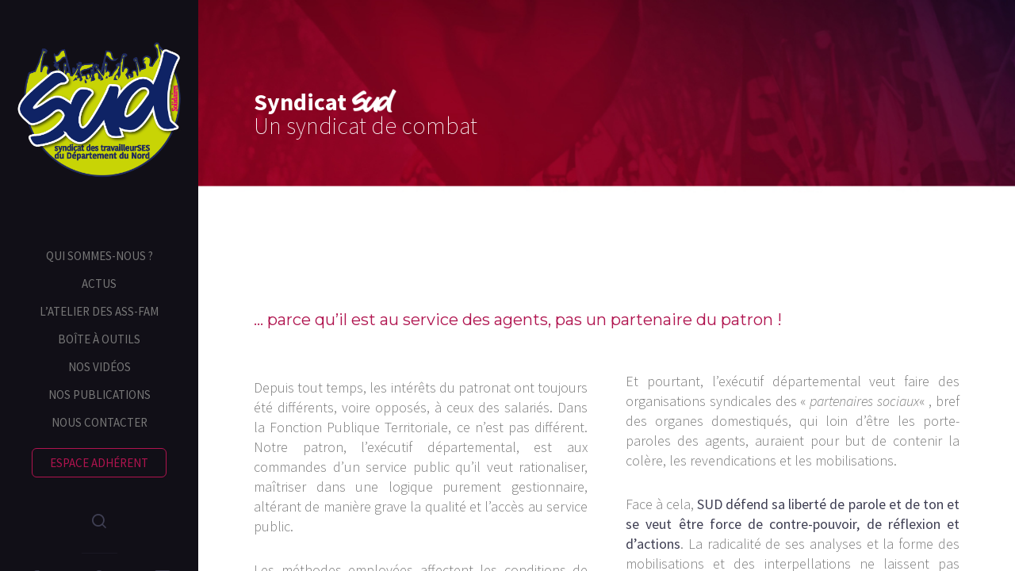

--- FILE ---
content_type: text/css
request_url: http://www.suddepartementnord.org/wp-content/themes/sleek/style.css?ver=1.4.6
body_size: 5880
content:
/*
Theme Name: Sleek
Theme URI: http://themeforest.net/item/sleek-responsive-creative-wordpress-blog-theme/9298728
Version: 1.4.5
Description: Responsive & Creative WordPress Blog Theme
Author: korra.io
Author URI: http://korra.io/
Tags: white, light, right-sidebar, responsive-layout, custom-colors, theme-options, featured-images, post-formats, rtl-language-support, translation-ready, threaded-comments
License: GNU General Public License v2 or later
License URI: licensing/GPL.txt
Text Domain: sleek
*/



/*------------------------------------------------------------
 * LESS source files:
 * stylesheet/less/main.less
 *
 * Compiled file [fallback if wp-less plugin is missing]:
 * stylesheet/compiled.css
 *------------------------------------------------------------*/



/*------------------------------------------------------------
 * Changelog
 *------------------------------------------------------------
 *
 * Version 1.4.5 - August 11th, 2015
 *------------------------------------------------------------
 * Ajax navigation now supports sub-folder domains
 * Small under-the-hood improvements
 *
 * Version 1.4.4 - July 12th, 2015
 *------------------------------------------------------------
 * New Theme Option: Exclude feature posts from main blog list
 * Icon Set: 35 new social icons added
 * A few under-the-hood improvements
 *
 * Version 1.4.3 - April 27th, 2015
 *------------------------------------------------------------
 * Arrow keys navigation for Slider and Gallery Lightbox added
 * Twitter Embed bug fixed
 *
 * Version 1.4.2 - April 23rd, 2015
 *------------------------------------------------------------
 * TGM class updated for XSS vulnerability
 * Added Ajax support for searchform
 * Lightbox is now enabled on mobile
 * Improved menu functionality when ajax is disabled
 * A few under-the-hood improvements and bug fixes
 *
 * Version 1.4.1 - January 23rd, 2015
 *------------------------------------------------------------
 * Image Slider: Improved styles and image ordering
 * Improved styles for light/dark sidebar
 * A few under-the-hood improvements and bug fixes
 *
 * Version 1.4.0 - January 20th, 2015
 *------------------------------------------------------------
 * New Theme Option: Use Sidebar on Archives On/Off
 * New Theme Option: Post Tags Section On/Off
 * New Theme Option: Post Share Section On/Off
 * New Theme Option: Post Author Section On/Off
 * New Theme Option: Related Posts Section On/Off
 * New Theme Option: Horizontally center post elements On/Off
 * Font Picker upgraded with Search Functionality
 * Font Picker now lists web-safe fonts after the Google Fonts
 * Theme Customizer: Restructured with panels
 * iPad: Improved scrolling when classic sidebar used
 * Social widget: Improved and fixed when accessed from Theme Customizer
 * A few under-the-hood improvements and bug fixes
 *
 * Version 1.3.8 - January 13th, 2015
 *------------------------------------------------------------
 * iOS: Fixed bug with double-tap needed to navigate to post
 * New Theme Option: Google Font Character Sets
 * Gallery on mobile: Improved styles and disabled lightbox
 * CTA: Content now supports shortcodes (i.e. [icon])
 *
 * Version 1.3.7 - January 7th, 2015
 *------------------------------------------------------------
 * Sliders improved with touch-swipe functionality
 * Theme Support: Title Tag
 * RTL: GoogleMaps now support current language and direction
 * RTL: Improved styling on Contact Form 7
 * Improved mejs-player styles for WP 4.1
 * Fixed rare bug with featured slider breaking on featured category name change
 * A few under-the-hood improvements and changes
 *
 * Version 1.3.6 - January 3rd, 2015
 *------------------------------------------------------------
 * Improved custom styles fallback when wp-less missing
 * New Theme Option: FB Open Graph On/Off
 * New Theme Option: Sidebar Light/Dark
 * Fixed bug with nested lists spacing
 * Added descriptions for color usage in Theme Customize
 *
 * Version 1.3.5 - December 10th, 2014
 *------------------------------------------------------------
 * New Theme Option: Custom CSS
 * Improved scrollbar styles on older Mac OS X (10.6 and below)
 * Bug with search icon not disappearing on focus fixed
 *
 * Version 1.3.4 - December 9th, 2014
 *------------------------------------------------------------
 * Fixed bug with Image Slider not displaying correctly
 *
 * Version 1.3.3 - December 8th, 2014
 *------------------------------------------------------------
 * Major scrolling improvement on iPad
 * <select> dropdown styled
 * Fixed bug with pagination on static page blog set as homepage
 * Improved slider responsiveness
 * Disabled AJAX: Current menus are now open and active
 * Image Slider now uses bigger image preset
 * Updated .po/.mo language files with a couple of comment strings
 * Various visual updates and bug squashes
 * Updated Documentation
 *
 * Version 1.3.2 - December 3rd, 2014
 *------------------------------------------------------------
 * Added Custom Widgets: Blog List, Blog Slider, Social Media Links
 * Added: Masonry Gallery with Lightbox
 * Custom Fields in WP Admin are now translatable
 * Improved email sharing
 * Minor visual updates and bug squashes
 * Updated Documentation
 *
 * Version 1.3.1 - November 25th, 2014
 *------------------------------------------------------------
 * New option: Show initial preloader animation
 * New option: Background for masonry & newspaper lists
 * Major visual and performance improvements for mobile devices
 * Gmaps: added map/satellite option + zoom setting
 * Improved Facebook sharing with Open Graph meta tags
 * Improved: RTL support
 * Various visual updates and bug squashes
 * Updated Documentation
 *
 * Version 1.3.0 - November 18th, 2014
 *------------------------------------------------------------
 * Added full WPML support
 * Added RTL(right-to-left) support
 * Improved blog-slider responsiveness
 * Various visual updates and bug squashes
 * Updated Documentation
 *
 * Version 1.2.0 - November 13th, 2014
 *------------------------------------------------------------
 * New Widget Area: Search Results Page when 0 results
 * Disqus support added
 * AJAX Navigation: Supports WPML language change
 * 'Comments' string split into translatable 0,1,%
 * Minor updates and tweaks on main layout
 * Updated pattern set
 * Various visual updates and bug squashes
 * Updated Documentation
 *
 * Version 1.1.3 - November 8th, 2014
 *------------------------------------------------------------
 * New theme setting: Title for General tab in sidebar
 * Improved mejs player for self-hosted media
 * Updated translation strings for blog pagination
 * Improved child-theme and child-theme support
 * Various visual updates
 *
 * Version 1.1.2 - November 5th, 2014
 *------------------------------------------------------------
 * Override Sidebar Usage for Blog Home (Latest Posts)
 * Demo Content xml file added to theme-package
 *
 * Version 1.1.1 - November 4th, 2014
 *------------------------------------------------------------
 * Prevented <p> wrapping of custom shortcodes
 * Code updates per W3C validator
 *
 * Version 1.1.0 - November 3rd, 2014
 *------------------------------------------------------------
 * Improved slider & carousel height calculations
 * Optimized image size presets, and added to wp-admin selection
 * Ajax Navigation support for Google Analytics
 * Better support for pre-Sleek created content
 * Tablet support for independent sidebar
 * Code updates per W3C validator
 * Icons: New/Better quote, arrows, hexagon-outline
 * Added new color setting for sidebar text
 * Overall style update
 * Contrast/readability improvements
 * Improved overall responsivness and mobile posts/slider heights
 *
 * Version 1.0.1 - October 24th, 2014
 *------------------------------------------------------------
 * Ajax Navigation better handles instant-cached page load
 * Google Analytics dns-prefetch removed
 *
 * Version 1.0.0 - October 23th, 2014
 *------------------------------------------------------------
 * Initial Release
 *
 *------------------------------------------------------------*/


body {line-height : 1.5 !important;}

body {overflow-x : hidden !important;}


/*------------------------------------------------------------*/
/* Suppression elements accueil + articles */

.delete .post__text{display : none !important;}
.delete .mCSB_scrollTools_horizontal {display : none !important;}
.delete .post__media{border : solid 25px #dadada !important;}
.delete .sleek-blog--style-carousel{background:#dadada !important;}
.delete .type-post{background:#dadada !important;}

.post__author {display : none!important; height : 0 !important;}
.post__tags {display : none!important; height : 0 !important;}

#register {display : none !important;}





/*------------------------------------------------------------*/
/* Titres headers */

h1 .above {text-transform : none !important; text-align: left !important; font-family :"Source Sans Pro",sans-serif !important; color : #fff !important; font-weight : lighter !important; font-size: 30px !important; padding: 10px 40px 10px 70px !important;}
h1 .above strong{color : #fff !important; font-weight : bold !important;}
.title-header h1 {color : transparent !important;}
h1 .above{color :#fff !important;}

.title-header--bg{max-height : 50px !important; min-height : none !important; height:50px !important; box-sizing: content-box !important;}

.title-header__inwrap { padding: 0px !important; }
#post-4251 {height : 275px !important;}

/* Titres articles */
.post__meta div{display : none !important;}
.post__meta div:first-child, .post__meta div:last-child{display : inline-block !important;}




/*------------------------------------------------------------*/
/* Menu */

.header__nav a {font-size : 15px !important; font-family :"Source Sans Pro",sans-serif !important;}
.sub-menu a {font-size : 15px !important; font-family :"Source Sans Pro",sans-serif !important;}
.search-form .textfield:focus {color : #777777 !important;}
.search-form input:-moz-ui-invalid {box-shadow : none !important;}
.search-form .textfield {color : #777777 !important; }





/*------------------------------------------------------------*/
/* Bouton espace adherent */

#menu-item-4714 a {width 80% !important; height 10% !important; color: #b0144f !important; border : solid 1px #b0144f !important; margin : 40px !important; margin-top : 10px !important; font-weight : 400 !important; border-radius : 6px !important;  padding : 10px !important; transition-duration: 0.5s; transition-property: border, color; transition-timing-function: ease; font-family :"Source Sans Pro",sans-serif !important;}
#menu-item-4714 a:hover {border : solid 1px #263472 !important; color : #263472 !important;}

.btn_adherent { padding : 40px !important;}
.btn_adherent a { color: #b0144f !important; border : solid 2px #b0144f !important;  font-weight : 400 !important; border-radius : 6px !important;  padding : 15px !important; transition-duration: 0.5s; transition-property: border, color; transition-timing-function: ease; font-family :"Source Sans Pro",sans-serif !important; background :transparent !important; height : auto !important;}
.btn_adherent a:hover {border : solid 2px #263472 !important; color : #263472 !important; background :transparent !important;}
.intro_adherent {margin-top: -50px !important;}




/*------------------------------------------------------------*/
/* Menus Qui sommes nous / Boite à outils / assfam */

.QSN_A, .QSN_B, .QSN_C, .QSN_D, .BAO_A, .BAO_B, .BAO_C, .ASSFAM_A, .ASSFAM_B, .ASSFAM_C { width : 250px; height : 250px; margin-bottom :35px !important; -webkit-column-break-inside: avoid; page-break-inside: avoid; break-inside: avoid; background-size :contain !important;}
.QSN_A:hover, .QSN_B:hover, .QSN_C:hover, .QSN_D:hover, .BAO_A:hover, .BAO_B:hover, .BAO_C:hover, .ASSFAM_A:hover, .ASSFAM_B:hover, .ASSFAM_C:hover { opacity: 0.9;  cursor:  pointer !important; }
.QSN_A a, .QSN_B a, .QSN_C a, .QSN_D a, .BAO_A a, .BAO_B a, .BAO_C a, .ASSFAM_A a, .ASSFAM_B a, .ASSFAM_C a{ color: #fff !important; padding : 2em !important; padding-top : 100px !important; line-height : 24px !important; text-align: center !important; font-size : 1.1em !important; background :transparent !important; -webkit-column-break-inside: avoid; page-break-inside: avoid; break-inside: avoid;}



.QSN_A { background: transparent url("http://www.suddepartementnord.org/wp-content/uploads/2015/08/BT_QSN_A2.png") no-repeat local center center / contain ;}
.QSN_B {  background: transparent url("http://www.suddepartementnord.org/wp-content/uploads/2015/08/BT_QSN_B2.png") no-repeat local center center / contain ;}
.QSN_C {  background: transparent url("http://www.suddepartementnord.org/wp-content/uploads/2015/08/BT_QSN_C2.png") no-repeat local center center / contain ;}
.QSN_D { background: transparent url("http://www.suddepartementnord.org/wp-content/uploads/2015/08/BT_QSN_D2.png") no-repeat local center center / contain ;}
.QSN_D a{ padding-top : 110px !important;}

.BAO_A { background: transparent url("http://www.suddepartementnord.org/wp-content/uploads/2015/08/BT_BAO_A.png") no-repeat local center center / contain ;}
.BAO_A a{padding-top : 100px !important;}
.BAO_B { background: transparent url("http://www.suddepartementnord.org/wp-content/uploads/2015/08/BT_BAO_B.png") no-repeat local center center / contain ;}
.BAO_B a{ padding-top : 100px !important;}
.BAO_C { background: transparent url("http://www.suddepartementnord.org/wp-content/uploads/2015/08/BT_BAO_C.png") no-repeat local center center / contain ;}

.ASSFAM_A {background:transparent url("http://www.suddepartementnord.org/wp-content/uploads/2015/08/BT_ASSFAM_A.png") no-repeat local center center / contain ;}
.ASSFAM_A a{ padding-top : 107px !important; }
.ASSFAM_B {background:transparent url("http://www.suddepartementnord.org/wp-content/uploads/2015/08/BT_ASSFAM_B.png") no-repeat local center center / contain ;}
.ASSFAM_B a{ padding-top : 100px !important; }
.ASSFAM_C {background:transparent url("http://www.suddepartementnord.org/wp-content/uploads/2015/08/BT_ASSFAM_C.png") no-repeat local center center / contain ;}
.ASSFAM_C a{ padding-top : 100px !important; }

.QSN_A { background-image: url("http://www.suddepartementnord.org/wp-content/uploads/2015/08/BT_QSN_A2.png") ;}
.QSN_B { background-image: url("http://www.suddepartementnord.org/wp-content/uploads/2015/08/BT_QSN_B2.png");}
.QSN_C { background-image: url("http://www.suddepartementnord.org/wp-content/uploads/2015/08/BT_QSN_C2.png") ;}
.QSN_D { background-image: url("http://www.suddepartementnord.org/wp-content/uploads/2015/08/BT_QSN_D2.png") ;}

.BAO_A { background-image: url("http://www.suddepartementnord.org/wp-content/uploads/2015/08/BT_BAO_A.png") ;}
.BAO_B { background-image: url("http://www.suddepartementnord.org/wp-content/uploads/2015/08/BT_BAO_B.png") ;}
.BAO_C { background-image: url("http://www.suddepartementnord.org/wp-content/uploads/2015/08/BT_BAO_C.png") ;}

.ASSFAM_A { background-image: url("http://www.suddepartementnord.org/wp-content/uploads/2015/08/BT_ASSFAM_A.png") ;}
.ASSFAM_B { background-image: url("http://www.suddepartementnord.org/wp-content/uploads/2015/08/BT_ASSFAM_B.png") ;}
.ASSFAM_C { background-image: url("http://www.suddepartementnord.org/wp-content/uploads/2015/08/BT_ASSFAM_C.png") ;}

.qsn {-moz-column-count:4 ; -webkit-column-count:4 ; column-count:4 ;margin :auto !important; text-align: center !important; height :auto !important; min-height :auto !important;}
.qsn a{-webkit-column-break-inside: avoid; -moz-column-break-inside: avoid; column-break-inside: avoid;page-break-inside: avoid; break-inside: avoid;}
.qsn2 {-moz-column-count:3 ; -webkit-column-count:3 ; column-count:3 ;margin :auto !important; text-align: center !important; height :auto !important; min-height :auto !important;}
 @media (max-width: 990px) { .qsn {-moz-column-count: 2; -webkit-column-count: 2; column-count: 2;}}
 @media (max-width: 900px) { .qsn2 {-moz-column-count: 2; -webkit-column-count: 2; column-count: 2; }}
 @media (max-width: 580px) { .qsn {-moz-column-count: 1; -webkit-column-count: 1; column-count: 1;} .qsn2 {-moz-column-count: 1; -webkit-column-count: 1; column-count: 1; }}









/*------------------------------------------------------------*/
/* Decallage contenu avec image header */

.post__content {margin-top : -80px !important; position: absolute !important; z-index: 0 !important; width : 100% !important; line-height: 1.4 !important;}
.post-2469 .post__content {margin-top : auto !important; }
.accueil_bandeau_actus {  position:absolute !important; z-index: 1000 !important; width: 200px !important; height : 144px !important; margin-bottom : -144px !important;  }
#visu_home p { margin : 0 !important; } 
#visu_home .loop-container::before, #visu_home .loop-container::after {margin-top: inherit !important; z-index: 0 !important;}

.delete .sleek-blog::before, .delete .sleek-blog::after {margin-top: inherit !important;  z-index: 0 !important;}




/*------------------------------------------------------------*/
/* Message menu Qui sommes nous */

.text_menu_qsn { text-align : center !important; margin :auto; padding : 25px; border : solid 1px #b0144f !important; margin-top : 20px;}
.text_menu_qsn a{ opacity: 0.8; transition-duration: 0.2s; transition-property: opacity, transition-timing-function: ease;}
.text_menu_qsn a:hover { opacity: 1;}






/*------------------------------------------------------------*/
/* Colonnes */

.deuxcolonnes { display: inline-block !important; position : relative !important; -webkit-column-count:2 !important ; -moz-column-count:2 !important; column-count:2 !important; height :auto !important; min-height :initial !important;}
.quatrecolonnes { display: inline-block !important; position : relative !important;-webkit-column-count:4 !important; -moz-column-count:4 !important; column-count:4 !important; height :auto !important; min-height :initial !important;}
.quatrecolonnes h2{ font-size: 22px !important;}
.quatrecolonnes img{ border: solid 1px #ededed !important; background : #b0144f !important; margin-bottom : 40px !important;}
.quatrecolonnes img:hover { border: solid 1px #ededed !important; opacity : 0.7;}
.quatrecolonnes .wpb_wrapper { -moz-column-break-inside: avoid; -webkit-column-break-inside: avoid; column-break-inside: avoid;
          page-break-inside: avoid;
               break-inside: avoid; }

.quatrecolonnes .wpb_wrapper:first-child { margin-top: -45px !important;}

#contact_col {-moz-column-count:2 ; -webkit-column-count:2 ; column-count:2 ; height :auto !important; min-height :initial !important;}
#contact_col2 {-moz-column-count:1 ; -webkit-column-count:1 ; column-count:1 ; height :auto !important; min-height :initial !important;}
.menus_4col {-moz-column-count:4 !important; -webkit-column-count:4 !important; column-count:4 !important;display: block !important; height: 275px !important;}
.menus_3col {-moz-column-count:3 !important; -webkit-column-count:3 !important; column-count:3 !important;display: block !important; height: 275px !important;}

 @media (max-width: 770px) {.deuxcolonnes { -moz-column-count:1 !important; -webkit-column-count:1 !important; column-count:1 !important;}}
 @media (max-width: 900px) { .quatrecolonnes {-moz-column-count: 3 !important; -webkit-column-count: 3 !important; column-count: 3 !important;}}
 @media (max-width: 700px) { .quatrecolonnes {-moz-column-count: 2 !important; -webkit-column-count: 2 !important; column-count: 2 !important;}}

.aiguillon h2{ font-size: 22px !important;}
.aiguillon img{ border: solid 1px #ededed !important; background : #b0144f !important; margin-bottom : 40px !important;}
.aiguillon img:hover { border: solid 1px #ededed !important; opacity : 0.7;}
.aiguillon .wpb_single_image.vc_align_center { -moz-column-break-inside: avoid; -webkit-column-break-inside: avoid; column-break-inside: avoid;
          page-break-inside: avoid;
               break-inside: avoid;  
display : inline-block !important; width : 250px !important;}








/*------------------------------------------------------------*/
/* Réglages Styles textes */

.custom-heading {text-align : left !important; color : #b0144f !important; line-height : 30px !important;}
.type-post .post__content {margin-top : 0px !important; position: inherit !important; line-height: 1.6 !important;}
.copyright {opacity : 0.3 !important;}

.type-post .post__content h1{font-size : 35px !important; color : #b0144f !important; font-weight : bold !important; text-transform: uppercase !important;}
.type-post .post__content h2{font-size : 30px !important; color : #b0144f !important; font-weight : bold !important;}
.type-post .post__content h3{font-size : 30px !important; color : #b0144f !important;}
.type-post .post__content h4{font-size : 20px !important;  font-weight : bold !important;}
.type-post .post__content h5{font-size : 15px !important; }
.type-post .post__content h6{font-size : 12px !important; color : #b0144f !important; }





/*------------------------------------------------------------*/
/* ?? */

.icon--badge--medium { width : 30px !important; height : 30px!important; margin-right : 50px; margin-bottom: -10px;}
.document-icon { margin : 20px !important; } 
.document-icon a{ font-size: 13px !important;} 
.gallery-icon img{ border :none !important; margin-bottom : 20px !important;  margin-top : 25px !important;}
.mv-daynames-table {color: #b0144f !important; }
.contactinfos {margin-bottom: 35px; !important}
.contactinfos p{line-height: 1.3; !important}
.contactinfos p:last-child{line-height: 2.5; !important}
.nano-content {min-height : 650px !important;}




/*------------------------------------------------------------*/
/* Menu Adherent */

#menu_adherent {position: absolute !important; right : 0 !important; top : 0px !important; z-index: 0 !important;   margin-top : -260px !important; }
#menu_adherent a{ display : inline-block; padding : 10px; color: #fff; text-align :center; background-color: rgba(0, 0, 0, 0.5); font-size : 16px; border-radius : 6px; margin : 5px; border : solid 1px transparent;}
#menu_adherent a:hover{border : solid 1px #b0144f; color: #b0144f;  background-color: rgba(0, 0, 0, 0.3);}
#menu_adherent #E a{ display : inline-block; padding : 0px; color: #fff; text-align :center; background-color: transparent;  border-radius : 0px; margin : auto 5px; border : none; height : 30px !important; width : 22px !important;}
#menu_adherent #E i{ color: #fff; }
#menu_adherent #F a{ display : inline-block; padding : 0px; color: #fff; text-align :center; background-color: transparent;  border-radius : 0px; margin : auto 5px; border : none; height : 30px !important; width : 22px !important;}
#menu_adherent #F i{ color: #fff; }

@media (max-width: 940px)  {#menu_adherent {position: relative !important; margin-top :0px !important; right : auto !important; left : auto !important; margin-bottom : 80px !important;} #menu_adherent a{ background: transparent !important ; font-size : 16px; border-radius : 6px; margin : 5px; border : solid 1px #a0a0a0; color: #a0a0a0;} #menu_adherent a:hover{border : solid 1px #b0144f; color: #b0144f;  background: transparent !important;} #menu_adherent #E i{ color: #000; opacity : 0.5; } #menu_adherent #F i{ color: #000; opacity : 0.5; }}






/*------------------------------------------------------------*/
/* Footer */

.separator, .separator--small, .separator--center {display: none !important;}
.social-nav {margin : 0!important; opacity : 1 !important;} 
.social-nav a:hover{opacity : 1 !important;} 
.search-form {margin : 0!important; margin-top : -40px !important;}






/*------------------------------------------------------------*/
/* Page recherche */

.recherche h1{ opacity : 1!important; color: #b0144f !important; margin:top : -50px !important; }
.recherche .title-header {Background : #f1f0ef !important; padding : 30px !important; margin-top : 0px !important; margin-bottom : 100px !important;}
.recherche h1 .above{ opacity : 1!important; color: #777777 !important;}




/*------------------------------------------------------------*/
/* Fil d'arianne */

#post-2469 #breadcrumbs {display : none!important; height : 0 !important;}
#post-4340 #breadcrumbs {display : none!important;  height : 0 !important; }

#breadcrumbs {padding : 20px 10px 20px 75px!important; margin-top: -120px !important; position: relative !important; z-index: 0 !important; color : #cccccc!important; background :transparent !important;} 
.breadcrumb_last {color : #cccccc !important;}
#breadcrumbs a {color : #cccccc!important;}
#breadcrumbs a:hover {color : #b0144f!important;}
.loop-container::before, .loop-container::after {margin-top: -80px !important;  }


 @media (max-width: 430px) {#breadcrumbs { margin-top: -200px !important; padding : 20px 10px 20px 35px!important;} }



/*------------------------------------------------------------*/
/* Responsive colonnes et fil d'arianne*/



 @media (max-width: 950px) {#contact_col {-moz-column-count:1 ; -webkit-column-count:1 ; column-count:1 ;} #contact_col2 {-moz-column-count:2 ; -webkit-column-count:2 ; column-count:2 ;margin-bottom : 40px;}}
 @media (max-width: 1430px) {.menus_4col {-moz-column-count:2 !important; -webkit-column-count:2 !important; column-count:2 !important;height : 570px !important;}}
 @media (max-width: 900px)  {.menus_3col {position : relative !important; height : 570px !important; -moz-column-count:2 !important; -webkit-column-count:2 !important; column-count:2 !important; }}

.post__intro {text-align:center !important; margin : auto !important; margin-bottom : 45px !important;}



/*------------------------------------------------------------*/
/* Bandeau defilant page d'accueil*/



#accueil_citation { width : 100%; height: 163px; padding: 60px; margin:0px; background: #b0144f; color:#fff; text-align: center;}
#accueil_citation strong{ color:#fff;}


@-webkit-keyframes marqueelike {
 	0%, 100% {margin-left:0;}
 	99.99% {margin-left:-100%;}
 }

.defileParent {
	display: block;
	margin: 3em auto;
	overflow: hidden;
	position: relative;
	table-layout: fixed;
	width: 400px;
}

.defile {
	display:block;
	-webkit-animation:linear marqueelike 20s infinite ;
	-moz-animation:linear marqueelike 20s infinite ;
	-o-animation:linear marqueelike 20s infinite ;
	-ms-animation:linear marqueelike 20s infinite ;
	animation:linear marqueelike 20s infinite ;
	margin-left:-100%;
	padding:0 5px;
	text-align:left;
	height:25px;
}

@-webkit-keyframes marqueelike {
 	0%, 100% {margin-left:0;}
 	99.99% {margin-left:-100%;}
 }


.category-actu-adherents .post__share {display:none !important;} 

--- FILE ---
content_type: text/css
request_url: http://www.suddepartementnord.org/wp-content/uploads/wp-less/sleek/stylesheet/less/main-2c943c2f12.css
body_size: 28245
content:
/*------------------------------------------------------------
 * Go big or go home
 *------------------------------------------------------------*/
/* normalize */
/*! normalize.css v2.1.3 | MIT License | git.io/normalize */
/* ==========================================================================
   HTML5 display definitions
   ========================================================================== */
/**
 * Correct `block` display not defined in IE 8/9.
 */
article,
aside,
details,
figcaption,
figure,
footer,
header,
hgroup,
main,
nav,
section,
summary {
  display: block;
}
/**
 * Correct `inline-block` display not defined in IE 8/9.
 */
audio,
canvas,
video {
  display: inline-block;
}
/**
 * Prevent modern browsers from displaying `audio` without controls.
 * Remove excess height in iOS 5 devices.
 */
audio:not([controls]) {
  display: none;
  height: 0;
}
/**
 * Address `[hidden]` styling not present in IE 8/9.
 * Hide the `template` element in IE, Safari, and Firefox < 22.
 */
[hidden],
template {
  display: none;
}
/* ==========================================================================
   Base
   ========================================================================== */
/**
 * 1. Set default font family to sans-serif.
 * 2. Prevent iOS text size adjust after orientation change, without disabling
 *    user zoom.
 */
html {
  font-family: sans-serif;
  /* 1 */
  -ms-text-size-adjust: 100%;
  /* 2 */
  -webkit-text-size-adjust: 100%;
  /* 2 */
}
/**
 * Remove default margin.
 */
body {
  margin: 0;
}
/* ==========================================================================
   Links
   ========================================================================== */
/**
 * Remove the gray background color from active links in IE 10.
 */
a {
  background: transparent;
}
/**
 * Address `outline` inconsistency between Chrome and other browsers.
 */
a:focus {
  outline: thin dotted;
}
/**
 * Improve readability when focused and also mouse hovered in all browsers.
 */
a:active,
a:hover {
  outline: 0;
}
/* ==========================================================================
   Typography
   ========================================================================== */
/**
 * Address variable `h1` font-size and margin within `section` and `article`
 * contexts in Firefox 4+, Safari 5, and Chrome.
 */
h1 {
  font-size: 2em;
  margin: 0.67em 0;
}
/**
 * Address styling not present in IE 8/9, Safari 5, and Chrome.
 */
abbr[title] {
  border-bottom: 1px dotted;
}
/**
 * Address style set to `bolder` in Firefox 4+, Safari 5, and Chrome.
 */
b,
strong {
  font-weight: bold;
}
/**
 * Address styling not present in Safari 5 and Chrome.
 */
dfn {
  font-style: italic;
}
/**
 * Address differences between Firefox and other browsers.
 */
hr {
  -moz-box-sizing: content-box;
  box-sizing: content-box;
  height: 0;
}
/**
 * Address styling not present in IE 8/9.
 */
mark {
  background: #ff0;
  color: #000;
}
/**
 * Correct font family set oddly in Safari 5 and Chrome.
 */
code,
kbd,
pre,
samp {
  font-family: monospace, serif;
  font-size: 1em;
}
/**
 * Improve readability of pre-formatted text in all browsers.
 */
pre {
  white-space: pre-wrap;
}
/**
 * Set consistent quote types.
 */
q {
  quotes: "\201C" "\201D" "\2018" "\2019";
}
/**
 * Address inconsistent and variable font size in all browsers.
 */
small {
  font-size: 80%;
}
/**
 * Prevent `sub` and `sup` affecting `line-height` in all browsers.
 */
sub,
sup {
  font-size: 75%;
  line-height: 0;
  position: relative;
  vertical-align: baseline;
}
sup {
  top: -0.5em;
}
sub {
  bottom: -0.25em;
}
/* ==========================================================================
   Embedded content
   ========================================================================== */
/**
 * Remove border when inside `a` element in IE 8/9.
 */
img {
  border: 0;
}
/**
 * Correct overflow displayed oddly in IE 9.
 */
svg:not(:root) {
  overflow: hidden;
}
/* ==========================================================================
   Figures
   ========================================================================== */
/**
 * Address margin not present in IE 8/9 and Safari 5.
 */
figure {
  margin: 0;
}
/* ==========================================================================
   Forms
   ========================================================================== */
/**
 * Define consistent border, margin, and padding.
 */
fieldset {
  border: 1px solid #c0c0c0;
  margin: 0 2px;
  padding: 0.35em 0.625em 0.75em;
}
/**
 * 1. Correct `color` not being inherited in IE 8/9.
 * 2. Remove padding so people aren't caught out if they zero out fieldsets.
 */
legend {
  border: 0;
  /* 1 */
  padding: 0;
  /* 2 */
}
/**
 * 1. Correct font family not being inherited in all browsers.
 * 2. Correct font size not being inherited in all browsers.
 * 3. Address margins set differently in Firefox 4+, Safari 5, and Chrome.
 */
button,
input,
select,
textarea {
  font-family: inherit;
  /* 1 */
  font-size: 100%;
  /* 2 */
  margin: 0;
  /* 3 */
}
/**
 * Address Firefox 4+ setting `line-height` on `input` using `!important` in
 * the UA stylesheet.
 */
button,
input {
  line-height: normal;
}
/**
 * Address inconsistent `text-transform` inheritance for `button` and `select`.
 * All other form control elements do not inherit `text-transform` values.
 * Correct `button` style inheritance in Chrome, Safari 5+, and IE 8+.
 * Correct `select` style inheritance in Firefox 4+ and Opera.
 */
button,
select {
  text-transform: none;
}
/**
 * 1. Avoid the WebKit bug in Android 4.0.* where (2) destroys native `audio`
 *    and `video` controls.
 * 2. Correct inability to style clickable `input` types in iOS.
 * 3. Improve usability and consistency of cursor style between image-type
 *    `input` and others.
 */
button,
html input[type="button"],
input[type="reset"],
input[type="submit"] {
  -webkit-appearance: button;
  /* 2 */
  cursor: pointer;
  /* 3 */
}
/**
 * Re-set default cursor for disabled elements.
 */
button[disabled],
html input[disabled] {
  cursor: default;
}
/**
 * 1. Address box sizing set to `content-box` in IE 8/9/10.
 * 2. Remove excess padding in IE 8/9/10.
 */
input[type="checkbox"],
input[type="radio"] {
  box-sizing: border-box;
  /* 1 */
  padding: 0;
  /* 2 */
}
/**
 * 1. Address `appearance` set to `searchfield` in Safari 5 and Chrome.
 * 2. Address `box-sizing` set to `border-box` in Safari 5 and Chrome
 *    (include `-moz` to future-proof).
 */
input[type="search"] {
  -webkit-appearance: textfield;
  /* 1 */
  -moz-box-sizing: content-box;
  -webkit-box-sizing: content-box;
  /* 2 */
  box-sizing: content-box;
}
/**
 * Remove inner padding and search cancel button in Safari 5 and Chrome
 * on OS X.
 */
input[type="search"]::-webkit-search-cancel-button,
input[type="search"]::-webkit-search-decoration {
  -webkit-appearance: none;
}
/**
 * Remove inner padding and border in Firefox 4+.
 */
button::-moz-focus-inner,
input::-moz-focus-inner {
  border: 0;
  padding: 0;
}
/**
 * 1. Remove default vertical scrollbar in IE 8/9.
 * 2. Improve readability and alignment in all browsers.
 */
textarea {
  overflow: auto;
  /* 1 */
  vertical-align: top;
  /* 2 */
}
/* ==========================================================================
   Tables
   ========================================================================== */
/**
 * Remove most spacing between table cells.
 */
table {
  border-collapse: collapse;
  border-spacing: 0;
}
/* classes, vars, definitions, tools */
/* Print
/*------------------------------------------------------------*/
@media print {
  * {
    background: transparent !important;
    color: #000 !important;
    box-shadow: none !important;
    text-shadow: none !important;
  }
  a,
  a:visited {
    text-decoration: underline;
  }
  a[href]:after {
    content: " (" attr(href) ")";
  }
  abbr[title]:after {
    content: " (" attr(title) ")";
  }
  .ir a:after,
  a[href^="javascript:"]:after,
  a[href^="#"]:after {
    content: "";
  }
  pre,
  blockquote {
    border: 1px solid #999;
    page-break-inside: avoid;
  }
  thead {
    display: table-header-group;
  }
  tr,
  img {
    page-break-inside: avoid;
  }
  img {
    max-width: 100% !important;
  }
  @page {
    margin: 0.5cm;
  }
  p,
  h2,
  h3 {
    orphans: 3;
    widows: 3;
  }
  h2,
  h3 {
    page-break-after: avoid;
  }
}
/* /media query */
/*------------------------------------------------------------
 * Responsive Utilities
 *------------------------------------------------------------*/
/* @media query vars
 *------------------------------------------------------------*/
/* Visibility utilities
 *------------------------------------------------------------*/
.hidden {
  display: none;
  visibility: hidden;
}
/* hide when javascript disabled */
.no-js .no-js-hidden {
  display: none;
  visibility: hidden;
}
/* For Mobile ( Default for mobile-first approach)
 *------------------------------------------------------------*/
.visible-mobile {
  display: inherit !important;
}
@media only screen and (min-width: 768px) and (max-width: 1199px) {
  .visible-mobile {
    display: none !important;
  }
}
@media only screen and (min-width: 1200px) {
  .visible-mobile {
    display: none !important;
  }
}
.visible-tablet {
  display: none !important;
}
@media only screen and (min-width: 768px) and (max-width: 1199px) {
  .visible-tablet {
    display: inherit !important;
  }
}
@media only screen and (min-width: 1200px) {
  .visible-tablet {
    display: none !important;
  }
}
.visible-touchscreen {
  display: inherit !important;
}
@media only screen and (min-width: 768px) and (max-width: 1199px) {
  .visible-touchscreen {
    display: inherit !important;
  }
}
@media only screen and (min-width: 1200px) {
  .visible-touchscreen {
    display: none !important;
  }
}
.visible-desktop {
  display: none !important;
}
@media only screen and (min-width: 768px) and (max-width: 1199px) {
  .visible-desktop {
    display: none !important;
  }
}
@media only screen and (min-width: 1200px) {
  .visible-desktop {
    display: inherit !important;
  }
}
.hidden-mobile {
  display: none !important;
}
@media only screen and (min-width: 768px) and (max-width: 1199px) {
  .hidden-mobile {
    display: inherit !important;
  }
}
@media only screen and (min-width: 1200px) {
  .hidden-mobile {
    display: inherit !important;
  }
}
.hidden-tablet {
  display: inherit !important;
}
@media only screen and (min-width: 768px) and (max-width: 1199px) {
  .hidden-tablet {
    display: none !important;
  }
}
@media only screen and (min-width: 1200px) {
  .hidden-tablet {
    display: inherit !important;
  }
}
.hidden-desktop {
  display: inherit !important;
}
@media only screen and (min-width: 768px) and (max-width: 1199px) {
  .hidden-desktop {
    display: inherit !important;
  }
}
@media only screen and (min-width: 1200px) {
  .hidden-desktop {
    display: none !important;
  }
}
/* Keyframes for css animations
 *------------------------------------------------------------*/
/*------------------------------------------------------------
 * Keyframes: Fade In
 *------------------------------------------------------------*/
@-webkit-keyframes sleek-fade-in {
  0% {
    opacity: 0;
  }
  100% {
    opacity: 1;
  }
}
@-moz-keyframes sleek-fade-in {
  0% {
    opacity: 0;
  }
  100% {
    opacity: 1;
  }
}
@-o-keyframes sleek-fade-in {
  0% {
    opacity: 0;
  }
  100% {
    opacity: 1;
  }
}
@keyframes sleek-fade-in {
  0% {
    opacity: 0;
  }
  100% {
    opacity: 1;
  }
}
/*------------------------------------------------------------
 * Keyframes: Fade Out
 *------------------------------------------------------------*/
@-webkit-keyframes sleek-fade-out {
  0% {
    opacity: 1;
  }
  100% {
    opacity: 0;
  }
}
@-moz-keyframes sleek-fade-out {
  0% {
    opacity: 1;
  }
  100% {
    opacity: 0;
  }
}
@-o-keyframes sleek-fade-out {
  0% {
    opacity: 1;
  }
  100% {
    opacity: 0;
  }
}
@keyframes sleek-fade-out {
  0% {
    opacity: 1;
  }
  100% {
    opacity: 0;
  }
}
/*------------------------------------------------------------
 * Keyframes: Fade In from Top Soft
 *------------------------------------------------------------*/
@-webkit-keyframes sleek-fade-in-top-soft {
  0% {
    opacity: 0;
    -webkit-transform: translateY(-10%);
  }
  100% {
    opacity: 1;
    -webkit-transform: translateY(0);
  }
}
@-moz-keyframes sleek-fade-in-top-soft {
  0% {
    opacity: 0;
    -moz-transform: translateY(-10%);
  }
  100% {
    opacity: 1;
    -moz-transform: translateY(0);
  }
}
@-o-keyframes sleek-fade-in-top-soft {
  0% {
    opacity: 0;
    -o-transform: translateY(-10%);
  }
  100% {
    opacity: 1;
    -o-transform: translateY(0);
  }
}
@keyframes sleek-fade-in-top-soft {
  0% {
    opacity: 0;
    transform: translateY(-10%);
  }
  100% {
    opacity: 1;
    transform: translateY(0);
  }
}
/*------------------------------------------------------------
 * Keyframes: Fade Out from Top Soft
 *------------------------------------------------------------*/
@-webkit-keyframes sleek-fade-out-top-soft {
  0% {
    opacity: 1;
    -webkit-transform: translateY(0);
  }
  100% {
    opacity: 0;
    -webkit-transform: translateY(10%);
  }
}
@-moz-keyframes sleek-fade-out-top-soft {
  0% {
    opacity: 1;
    -moz-transform: translateY(0);
  }
  100% {
    opacity: 0;
    -moz-transform: translateY(10%);
  }
}
@-o-keyframes sleek-fade-out-top-soft {
  0% {
    opacity: 1;
    -o-transform: translateY(0);
  }
  100% {
    opacity: 0;
    -o-transform: translateY(10%);
  }
}
@keyframes sleek-fade-out-top-soft {
  0% {
    opacity: 1;
    transform: translateY(0);
  }
  100% {
    opacity: 0;
    transform: translateY(10%);
  }
}
/*------------------------------------------------------------
 * Keyframes: Fade In from Bottom Soft
 *------------------------------------------------------------*/
@-webkit-keyframes sleek-fade-in-bottom-soft {
  0% {
    opacity: 0;
    -webkit-transform: translateY(30px);
  }
  100% {
    opacity: 1;
    -webkit-transform: translateY(0);
  }
}
@-moz-keyframes sleek-fade-in-bottom-soft {
  0% {
    opacity: 0;
    -moz-transform: translateY(30px);
  }
  100% {
    opacity: 1;
    -moz-transform: translateY(0);
  }
}
@-o-keyframes sleek-fade-in-bottom-soft {
  0% {
    opacity: 0;
    -o-transform: translateY(30px);
  }
  100% {
    opacity: 1;
    -o-transform: translateY(0);
  }
}
@keyframes sleek-fade-in-bottom-soft {
  0% {
    opacity: 0;
    transform: translateY(30px);
  }
  100% {
    opacity: 1;
    transform: translateY(0);
  }
}
/*------------------------------------------------------------
 * Keyframes: Fade Out from Bottom Soft
 *------------------------------------------------------------*/
@-webkit-keyframes sleek-fade-out-bottom-soft {
  0% {
    opacity: 1;
    -webkit-transform: translateY(0);
  }
  100% {
    opacity: 0;
    -webkit-transform: translateY(-10%);
  }
}
@-moz-keyframes sleek-fade-out-bottom-soft {
  0% {
    opacity: 1;
    -moz-transform: translateY(0);
  }
  100% {
    opacity: 0;
    -moz-transform: translateY(-10%);
  }
}
@-o-keyframes sleek-fade-out-bottom-soft {
  0% {
    opacity: 1;
    -o-transform: translateY(0);
  }
  100% {
    opacity: 0;
    -o-transform: translateY(-10%);
  }
}
@keyframes sleek-fade-out-bottom-soft {
  0% {
    opacity: 1;
    transform: translateY(0);
  }
  100% {
    opacity: 0;
    transform: translateY(-10%);
  }
}
/*------------------------------------------------------------
 * Keyframes: Fade In from Left Soft
 *------------------------------------------------------------*/
@-webkit-keyframes sleek-fade-in-left-soft {
  0% {
    opacity: 0;
    -webkit-transform: translateX(-10%);
  }
  100% {
    opacity: 1;
    -webkit-transform: translateX(0);
  }
}
@-moz-keyframes sleek-fade-in-left-soft {
  0% {
    opacity: 0;
    -moz-transform: translateX(-10%);
  }
  100% {
    opacity: 1;
    -moz-transform: translateX(0);
  }
}
@-o-keyframes sleek-fade-in-left-soft {
  0% {
    opacity: 0;
    -o-transform: translateX(-10%);
  }
  100% {
    opacity: 1;
    -o-transform: translateX(0);
  }
}
@keyframes sleek-fade-in-left-soft {
  0% {
    opacity: 0;
    transform: translateX(-10%);
  }
  100% {
    opacity: 1;
    transform: translateX(0);
  }
}
/*------------------------------------------------------------
 * Keyframes: Fade Out from Left Soft
 *------------------------------------------------------------*/
@-webkit-keyframes sleek-fade-out-left-soft {
  0% {
    opacity: 1;
    -webkit-transform: translateX(0);
  }
  100% {
    opacity: 0;
    -webkit-transform: translateX(10%);
  }
}
@-moz-keyframes sleek-fade-out-left-soft {
  0% {
    opacity: 1;
    -moz-transform: translateX(0);
  }
  100% {
    opacity: 0;
    -moz-transform: translateX(10%);
  }
}
@-o-keyframes sleek-fade-out-left-soft {
  0% {
    opacity: 1;
    -o-transform: translateX(0);
  }
  100% {
    opacity: 0;
    -o-transform: translateX(10%);
  }
}
@keyframes sleek-fade-out-left-soft {
  0% {
    opacity: 1;
    transform: translateX(0);
  }
  100% {
    opacity: 0;
    transform: translateX(10%);
  }
}
/*------------------------------------------------------------
 * Keyframes: Fade In from Right Soft
 *------------------------------------------------------------*/
@-webkit-keyframes sleek-fade-in-right-soft {
  0% {
    opacity: 0;
    -webkit-transform: translateX(10%);
  }
  100% {
    opacity: 1;
    -webkit-transform: translateX(0);
  }
}
@-moz-keyframes sleek-fade-in-right-soft {
  0% {
    opacity: 0;
    -moz-transform: translateX(10%);
  }
  100% {
    opacity: 1;
    -moz-transform: translateX(0);
  }
}
@-o-keyframes sleek-fade-in-right-soft {
  0% {
    opacity: 0;
    -o-transform: translateX(10%);
  }
  100% {
    opacity: 1;
    -o-transform: translateX(0);
  }
}
@keyframes sleek-fade-in-right-soft {
  0% {
    opacity: 0;
    transform: translateX(10%);
  }
  100% {
    opacity: 1;
    transform: translateX(0);
  }
}
/*------------------------------------------------------------
 * Keyframes: Fade Out from Right Soft
 *------------------------------------------------------------*/
@-webkit-keyframes sleek-fade-out-right-soft {
  0% {
    opacity: 1;
    -webkit-transform: translateX(0);
  }
  100% {
    opacity: 0;
    -webkit-transform: translateX(-10%);
  }
}
@-moz-keyframes sleek-fade-out-right-soft {
  0% {
    opacity: 1;
    -moz-transform: translateX(0);
  }
  100% {
    opacity: 0;
    -moz-transform: translateX(-10%);
  }
}
@-o-keyframes sleek-fade-out-right-soft {
  0% {
    opacity: 1;
    -o-transform: translateX(0);
  }
  100% {
    opacity: 0;
    -o-transform: translateX(-10%);
  }
}
@keyframes sleek-fade-out-right-soft {
  0% {
    opacity: 1;
    transform: translateX(0);
  }
  100% {
    opacity: 0;
    transform: translateX(-10%);
  }
}
/*------------------------------------------------------------
 * Keyframes: Fade Out from Bottom
 *------------------------------------------------------------*/
@-webkit-keyframes sleek-fade-out-bottom {
  0% {
    opacity: 1;
    -webkit-transform: translateY(0);
  }
  100% {
    opacity: 0;
    -webkit-transform: translateY(-15%);
  }
}
@-moz-keyframes sleek-fade-out-bottom {
  0% {
    opacity: 1;
    -moz-transform: translateY(0);
  }
  100% {
    opacity: 0;
    -moz-transform: translateY(-15%);
  }
}
@-o-keyframes sleek-fade-out-bottom {
  0% {
    opacity: 1;
    -o-transform: translateY(0);
  }
  100% {
    opacity: 0;
    -o-transform: translateY(-15%);
  }
}
@keyframes sleek-fade-out-bottom {
  0% {
    opacity: 1;
    transform: translateY(0);
  }
  100% {
    opacity: 0;
    transform: translateY(-15%);
  }
}
/*------------------------------------------------------------
 * Keyframes: Fade In from Bottom
 *------------------------------------------------------------*/
@-webkit-keyframes sleek-fade-in-bottom {
  0% {
    opacity: 0;
    -webkit-transform: translateY(15%);
  }
  100% {
    opacity: 1;
    -webkit-transform: translateY(0);
  }
}
@-moz-keyframes sleek-fade-in-bottom {
  0% {
    opacity: 0;
    -moz-transform: translateY(15%);
  }
  100% {
    opacity: 1;
    -moz-transform: translateY(0);
  }
}
@-o-keyframes sleek-fade-in-bottom {
  0% {
    opacity: 0;
    -o-transform: translateY(15%);
  }
  100% {
    opacity: 1;
    -o-transform: translateY(0);
  }
}
@keyframes sleek-fade-in-bottom {
  0% {
    opacity: 0;
    transform: translateY(15%);
  }
  100% {
    opacity: 1;
    transform: translateY(0);
  }
}
/*------------------------------------------------------------
 * Keyframes: Fade Out from Top
 *------------------------------------------------------------*/
@-webkit-keyframes sleek-fade-out-top {
  0% {
    opacity: 1;
    -webkit-transform: translateY(0);
  }
  100% {
    opacity: 0;
    -webkit-transform: translateY(20%);
  }
}
@-moz-keyframes sleek-fade-out-top {
  0% {
    opacity: 1;
    -moz-transform: translateY(0);
  }
  100% {
    opacity: 0;
    -moz-transform: translateY(20%);
  }
}
@-o-keyframes sleek-fade-out-top {
  0% {
    opacity: 1;
    -o-transform: translateY(0);
  }
  100% {
    opacity: 0;
    -o-transform: translateY(20%);
  }
}
@keyframes sleek-fade-out-top {
  0% {
    opacity: 1;
    transform: translateY(0);
  }
  100% {
    opacity: 0;
    transform: translateY(20%);
  }
}
/*------------------------------------------------------------
 * Keyframes: Fade In from Top
 *------------------------------------------------------------*/
@-webkit-keyframes sleek-fade-in-top {
  0% {
    opacity: 0;
    -webkit-transform: translateY(-20%);
  }
  100% {
    opacity: 1;
    -webkit-transform: translateY(0);
  }
}
@-moz-keyframes sleek-fade-in-top {
  0% {
    opacity: 0;
    -moz-transform: translateY(-20%);
  }
  100% {
    opacity: 1;
    -moz-transform: translateY(0);
  }
}
@-o-keyframes sleek-fade-in-top {
  0% {
    opacity: 0;
    -o-transform: translateY(-20%);
  }
  100% {
    opacity: 1;
    -o-transform: translateY(0);
  }
}
@keyframes sleek-fade-in-top {
  0% {
    opacity: 0;
    transform: translateY(-20%);
  }
  100% {
    opacity: 1;
    transform: translateY(0);
  }
}
/*------------------------------------------------------------
 * Keyframes: Fade Out Scale Up
 *------------------------------------------------------------*/
@-webkit-keyframes sleek-fade-out-scale-up {
  0% {
    opacity: 1;
  }
  100% {
    opacity: 0;
    -webkit-transform: scale(1.2);
  }
}
@-moz-keyframes sleek-fade-out-scale-up {
  0% {
    opacity: 1;
  }
  100% {
    opacity: 0;
    -moz-transform: scale(1.2);
  }
}
@-o-keyframes sleek-fade-out-scale-up {
  0% {
    opacity: 1;
  }
  100% {
    opacity: 0;
    -o-transform: scale(1.2);
  }
}
@keyframes sleek-fade-out-scale-up {
  0% {
    opacity: 1;
  }
  100% {
    opacity: 0;
    transform: scale(1.2);
  }
}
/*------------------------------------------------------------
 * Keyframes: Fade In Scale Up
 *------------------------------------------------------------*/
@-webkit-keyframes sleek-fade-in-scale-up {
  0% {
    opacity: 0;
    -webkit-transform: scale(0.9);
  }
  100% {
    opacity: 1;
    -webkit-transform: scale(1);
  }
}
@-moz-keyframes sleek-fade-in-scale-up {
  0% {
    opacity: 0;
    -moz-transform: scale(0.9);
  }
  100% {
    opacity: 1;
    -moz-transform: scale(1);
  }
}
@-o-keyframes sleek-fade-in-scale-up {
  0% {
    opacity: 0;
    -o-transform: scale(0.9);
  }
  100% {
    opacity: 1;
    -o-transform: scale(1);
  }
}
@keyframes sleek-fade-in-scale-up {
  0% {
    opacity: 0;
    transform: scale(0.9);
  }
  100% {
    opacity: 1;
    transform: scale(1);
  }
}
/*------------------------------------------------------------
 * Keyframes: Fade Out Scale Down
 *------------------------------------------------------------*/
@-webkit-keyframes sleek-fade-out-scale-down {
  0% {
    opacity: 1;
  }
  100% {
    opacity: 0;
    -webkit-transform: scale(0.9);
  }
}
@-moz-keyframes sleek-fade-out-scale-down {
  0% {
    opacity: 1;
  }
  100% {
    opacity: 0;
    -moz-transform: scale(0.9);
  }
}
@-o-keyframes sleek-fade-out-scale-down {
  0% {
    opacity: 1;
  }
  100% {
    opacity: 0;
    -o-transform: scale(0.9);
  }
}
@keyframes sleek-fade-out-scale-down {
  0% {
    opacity: 1;
  }
  100% {
    opacity: 0;
    transform: scale(0.9);
  }
}
/*------------------------------------------------------------
 * Keyframes: Fade In Scale Down
 *------------------------------------------------------------*/
@-webkit-keyframes sleek-fade-in-scale-down {
  0% {
    opacity: 0;
    -webkit-transform: scale(1.2);
  }
  100% {
    opacity: 1;
    -webkit-transform: scale(1);
  }
}
@-moz-keyframes sleek-fade-in-scale-down {
  0% {
    opacity: 0;
    -moz-transform: scale(1.2);
  }
  100% {
    opacity: 1;
    -moz-transform: scale(1);
  }
}
@-o-keyframes sleek-fade-in-scale-down {
  0% {
    opacity: 0;
    -o-transform: scale(1.2);
  }
  100% {
    opacity: 1;
    -o-transform: scale(1);
  }
}
@keyframes sleek-fade-in-scale-down {
  0% {
    opacity: 0;
    transform: scale(1.2);
  }
  100% {
    opacity: 1;
    transform: scale(1);
  }
}
/*------------------------------------------------------------
 * Keyframes: Slide In from Left
 *------------------------------------------------------------*/
@-webkit-keyframes sleek-slide-in-left {
  0% {
    -webkit-transform: translateX(-100%);
  }
  100% {
    -webkit-transform: translateX(0%);
  }
}
@-moz-keyframes sleek-slide-in-left {
  0% {
    -moz-transform: translateX(-100%);
  }
  100% {
    -moz-transform: translateX(0%);
  }
}
@-o-keyframes sleek-slide-in-left {
  0% {
    -o-transform: translateX(-100%);
  }
  100% {
    -o-transform: translateX(0%);
  }
}
@keyframes sleek-slide-in-left {
  0% {
    transform: translateX(-100%);
  }
  100% {
    transform: translateX(0%);
  }
}
/*------------------------------------------------------------
 * Keyframes: Slide Out from Left
 *------------------------------------------------------------*/
@-webkit-keyframes sleek-slide-out-left {
  0% {
    -webkit-transform: translateX(0%);
  }
  100% {
    -webkit-transform: translateX(100%);
  }
}
@-moz-keyframes sleek-slide-out-left {
  0% {
    -moz-transform: translateX(0%);
  }
  100% {
    -moz-transform: translateX(100%);
  }
}
@-o-keyframes sleek-slide-out-left {
  0% {
    -o-transform: translateX(0%);
  }
  100% {
    -o-transform: translateX(100%);
  }
}
@keyframes sleek-slide-out-left {
  0% {
    transform: translateX(0%);
  }
  100% {
    transform: translateX(100%);
  }
}
/*------------------------------------------------------------
 * Keyframes: Slide In from Right
 *------------------------------------------------------------*/
@-webkit-keyframes sleek-slide-in-right {
  0% {
    -webkit-transform: translateX(100%);
  }
  100% {
    -webkit-transform: translateX(0%);
  }
}
@-moz-keyframes sleek-slide-in-right {
  0% {
    -moz-transform: translateX(100%);
  }
  100% {
    -moz-transform: translateX(0%);
  }
}
@-o-keyframes sleek-slide-in-right {
  0% {
    -o-transform: translateX(100%);
  }
  100% {
    -o-transform: translateX(0%);
  }
}
@keyframes sleek-slide-in-right {
  0% {
    transform: translateX(100%);
  }
  100% {
    transform: translateX(0%);
  }
}
/*------------------------------------------------------------
 * Keyframes: Slide Out from Right
 *------------------------------------------------------------*/
@-webkit-keyframes sleek-slide-out-right {
  0% {
    -webkit-transform: translateX(0%);
  }
  100% {
    -webkit-transform: translateX(-100%);
  }
}
@-moz-keyframes sleek-slide-out-right {
  0% {
    -moz-transform: translateX(0%);
  }
  100% {
    -moz-transform: translateX(-100%);
  }
}
@-o-keyframes sleek-slide-out-right {
  0% {
    -o-transform: translateX(0%);
  }
  100% {
    -o-transform: translateX(-100%);
  }
}
@keyframes sleek-slide-out-right {
  0% {
    transform: translateX(0%);
  }
  100% {
    transform: translateX(-100%);
  }
}
/*------------------------------------------------------------
 * Keyframes: Slide In from Top
 *------------------------------------------------------------*/
@-webkit-keyframes sleek-slide-in-top {
  0% {
    -webkit-transform: translateY(-100%);
  }
  100% {
    -webkit-transform: translateY(0%);
  }
}
@-moz-keyframes sleek-slide-in-top {
  0% {
    -moz-transform: translateY(-100%);
  }
  100% {
    -moz-transform: translateY(0%);
  }
}
@-o-keyframes sleek-slide-in-top {
  0% {
    -o-transform: translateY(-100%);
  }
  100% {
    -o-transform: translateY(0%);
  }
}
@keyframes sleek-slide-in-top {
  0% {
    transform: translateY(-100%);
  }
  100% {
    transform: translateY(0%);
  }
}
/*------------------------------------------------------------
 * Keyframes: Slide Out from Top
 *------------------------------------------------------------*/
@-webkit-keyframes sleek-slide-out-top {
  0% {
    -webkit-transform: translateY(0%);
  }
  100% {
    -webkit-transform: translateY(100%);
  }
}
@-moz-keyframes sleek-slide-out-top {
  0% {
    -moz-transform: translateY(0%);
  }
  100% {
    -moz-transform: translateY(100%);
  }
}
@-o-keyframes sleek-slide-out-top {
  0% {
    -o-transform: translateY(0%);
  }
  100% {
    -o-transform: translateY(100%);
  }
}
@keyframes sleek-slide-out-top {
  0% {
    transform: translateY(0%);
  }
  100% {
    transform: translateY(100%);
  }
}
/*------------------------------------------------------------
 * Keyframes: Slide In from Bottom
 *------------------------------------------------------------*/
@-webkit-keyframes sleek-slide-in-bottom {
  0% {
    -webkit-transform: translateY(100%);
  }
  100% {
    -webkit-transform: translateY(0%);
  }
}
@-moz-keyframes sleek-slide-in-bottom {
  0% {
    -moz-transform: translateY(100%);
  }
  100% {
    -moz-transform: translateY(0%);
  }
}
@-o-keyframes sleek-slide-in-bottom {
  0% {
    -o-transform: translateY(100%);
  }
  100% {
    -o-transform: translateY(0%);
  }
}
@keyframes sleek-slide-in-bottom {
  0% {
    transform: translateY(100%);
  }
  100% {
    transform: translateY(0%);
  }
}
/*------------------------------------------------------------
 * Keyframes: Slide Out from Bottom
 *------------------------------------------------------------*/
@-webkit-keyframes sleek-slide-out-bottom {
  0% {
    -webkit-transform: translateY(0%);
  }
  100% {
    -webkit-transform: translateY(-100%);
  }
}
@-moz-keyframes sleek-slide-out-bottom {
  0% {
    -moz-transform: translateY(0%);
  }
  100% {
    -moz-transform: translateY(-100%);
  }
}
@-o-keyframes sleek-slide-out-bottom {
  0% {
    -o-transform: translateY(0%);
  }
  100% {
    -o-transform: translateY(-100%);
  }
}
@keyframes sleek-slide-out-bottom {
  0% {
    transform: translateY(0%);
  }
  100% {
    transform: translateY(-100%);
  }
}
/*------------------------------------------------------------
 * Colors
 *------------------------------------------------------------*/
/*------------------------------------------------------------
 * Backgrounds
 *------------------------------------------------------------*/
html,
body {
  background: #ffffff;
}
.header .nano-content {
  background: #110f17;
  -webkit-background-size: auto, auto;
  background-size: auto, auto;
}
.main-content .nano-content {
  background: #ffffff;
  -webkit-background-size: auto, auto;
  background-size: auto, auto;
}
.sidebar {
  background: #23222d;
  -webkit-background-size: auto, auto;
  background-size: auto, auto;
}
/*------------------------------------------------------------
 * Mixins
 *------------------------------------------------------------*/
.ellipsis {
  white-space: nowrap;
  text-overflow: ellipsis;
  overflow: hidden;
  max-width: 100%;
}
/* Common styles & classes
/*------------------------------------------------------------*/
.cl {
  clear: both;
}
.fl {
  float: left;
}
.fr {
  float: right;
}
.oh {
  overflow: hidden;
}
.align-left,
.tal {
  text-align: left;
}
.align-center,
.tac {
  text-align: center;
}
.align-right,
.tar {
  text-align: right;
}
/*------------------------------------------------------------*/
/* A bit more specific styles & classes
/*------------------------------------------------------------*/
.rounded {
  border-radius: 3px;
}
.circled {
  border-radius: 50%;
}
img {
  max-width: 100%;
  height: auto;
  vertical-align: middle;
}
table {
  max-width: 100%;
  width: 100%;
}
.main-content table {
  margin-bottom: 30px;
}
.main-content table th,
.main-content table td {
  padding: 5px 20px;
  border: 1px dotted #cecece;
}
/*------------------------------------------------------------
 * Elements
 *------------------------------------------------------------*/
/* m-Dash
 *------------------------------------------------------------*/
.mdash {
  padding-left: 30px;
}
.mdash:before {
  content: "";
  width: 20px;
  height: 1px;
  display: inline-block;
  vertical-align: middle;
  border-top: 1px solid #777777;
  border-top-color: inherit;
  margin-right: 10px;
  margin-left: -30px;
  margin-top: -7px;
  opacity: 0.5;
}
/* Read More
 *------------------------------------------------------------*/
.read-more {
  position: relative;
  display: inline-block;
  margin-left: 3px;
  width: 17px;
  height: 17px;
  border: 1px solid #3f3f53;
  color: #3f3f53;
  vertical-align: text-top;
}
.read-more:before,
.read-more:after {
  content: "";
  position: absolute;
  background: #3f3f53;
  -webkit-transition: all 0.3s cubic-bezier( 0.5, 0.2, 0.5, 1 );
  transition: all 0.3s cubic-bezier( 0.5, 0.2, 0.5, 1 );
}
.read-more:before {
  top: 7px;
  left: 4px;
  height: 1px;
  width: 7px;
}
.read-more:after {
  top: 4px;
  left: 7px;
  height: 7px;
  width: 1px;
}
.read-more:hover {
  border-color: #b0144f;
  background: #b0144f;
}
.read-more:hover:before,
.read-more:hover:after {
  background: #ffffff;
}
.dark-mode .read-more {
  color: #ffffff;
}
.dark-mode .read-more:hover {
  color: #b0144f;
}
.read-more--continue {
  display: block;
  font-family: "Montserrat", sans-serif;
  font-weight: 400;
  font-style: normal;
  font-size: 16px;
  line-height: 1em;
  color: #b0144f;
}
.read-more--continue:hover {
  color: #3f3f53;
}
/* Hexagon Icon
 *------------------------------------------------------------*/
.icon--hexagon-outline {
  position: relative;
}
.icon--hexagon-outline:after {
  content: "\e8e5";
  opacity: 0.5;
  position: absolute;
  top: 50%;
  left: 50%;
  font-size: 3em;
  font-weight: 300;
  -webkit-transform: translate(-50%, -50%);
  -ms-transform: translate(-50%, -50%);
  transform: translate(-50%, -50%);
  /* enable as stand-alone, without .icon */
  font-family: 'icomoon';
  speak: none;
  font-style: normal;
  font-weight: normal;
  font-variant: normal;
  text-transform: none;
  line-height: 1;
}
/* Icon Separator
 * .separator--icon & .separator--icon-border
 * must be added to element containing ICON
 *------------------------------------------------------------*/
.separator--icon {
  font-size: 21px;
  margin-top: 1em;
}
.separator--icon i {
  position: relative;
}
.separator--icon i:after {
  content: "\e8e5";
  opacity: 0.5;
  position: absolute;
  top: 50%;
  left: 50%;
  font-size: 3em;
  font-weight: 300;
  -webkit-transform: translate(-50%, -50%);
  -ms-transform: translate(-50%, -50%);
  transform: translate(-50%, -50%);
  /* enable as stand-alone, without .icon */
  font-family: 'icomoon';
  speak: none;
  font-style: normal;
  font-weight: normal;
  font-variant: normal;
  text-transform: none;
  line-height: 1;
}
.separator--icon-border {
  position: relative;
  margin-top: 1em;
}
.separator--icon-border:before,
.separator--icon-border:after {
  content: "";
  opacity: 0.8;
  height: 1px;
  border-top: 1px solid #3f3f53;
  border-top-color: inherit;
  width: 100px;
  position: absolute;
  top: 50%;
}
.separator--icon-border:before {
  right: 50%;
  margin-right: 28px;
}
.separator--icon-border:after {
  left: 50%;
  margin-left: 28px;
}
.separator--icon-border-false:before,
.separator--icon-border-false:after {
  content: none;
}
/*------------------------------------------------------------
 * Separators
 * .separator is MANDATORY
 * .separator--XXX are modifiers
 *------------------------------------------------------------*/
.separator {
  display: block;
  border-top: 1px solid #3f3f53;
  height: 0;
  margin: 30px 0;
  opacity: 0.2;
}
.separator--small {
  width: 30px;
}
.separator--medium {
  width: 45px;
  margin: 45px 0;
}
.separator--center {
  margin-left: auto;
  margin-right: auto;
}
.separator--no-margin {
  margin-top: 0;
  margin-bottom: 0;
}
.separator--opaque-full {
  opacity: 1;
}
.separator--light {
  border-top-color: #ffffff;
}
.dark-mode .separator {
  border-top-color: #ffffff;
}
.separator--kill {
  border-top: none;
  margin-top: 0;
  margin-bottom: 0;
  height: 1px;
}
.separator--empty {
  border-top: none;
  height: 1px;
}
/*------------------------------------------------------------
 * Typography
 *------------------------------------------------------------*/
html {
  font-size: 62.5%;
  font-family: sans-serif;
}
body {
  font-family: "Source Sans Pro", sans-serif;
  font-weight: 300;
  font-style: normal;
  font-size: 16px;
  line-height: 1.4em;
  color: #777777;
  /* Better Font Rendering */
  text-rendering: optimizeLegibility;
  -webkit-font-smoothing: antialiased;
  -moz-osx-font-smoothing: grayscale;
}
small,
.small {
  font-size: 0.875em;
  /* 16px : 14px */
}
.small--extra {
  font-size: 0.75em;
  /* 16px : 12px */
}
.large {
  font-size: 1.125em;
  /* 18px : 16px */
}
.font-size--reset {
  font-size: 16px;
}
p,
pre {
  margin-top: 8px;
  margin-bottom: 30px;
}
p:empty {
  display: none;
}
b,
strong {
  font-weight: inherit;
  font-weight: 400;
  color: #3f3f53;
}
a {
  color: #b0144f;
}
a,
a:active,
a:focus {
  text-decoration: none;
  outline: none;
}
@media only screen and (min-width: 1200px) {
  a {
    -webkit-transition: all 0.3s cubic-bezier(0.5, 0.2, 0.5, 1);
    transition: all 0.3s cubic-bezier(0.5, 0.2, 0.5, 1);
  }
}
a:hover {
  color: #3f3f53;
}
hr {
  display: block;
  border-top: 1px solid #3f3f53;
  height: 0;
  margin: 30px 0;
  opacity: 0.2;
}
hr.clear {
  margin: 0;
  visibility: hidden;
  clear: both;
}
/* Headings
 *------------------------------------------------------------*/
h1,
h2,
h3,
h4,
h5,
h6,
.h1,
.h2,
.h3,
.h4,
.h5,
.h6 {
  color: #3f3f53;
  /*
		& + .button {
			margin-left: 15px;
			margin-right: 15px;
		}
	*/
}
h1 a,
h2 a,
h3 a,
h4 a,
h5 a,
h6 a,
.h1 a,
.h2 a,
.h3 a,
.h4 a,
.h5 a,
.h6 a {
  color: #3f3f53;
}
h1 a:hover,
h2 a:hover,
h3 a:hover,
h4 a:hover,
h5 a:hover,
h6 a:hover,
.h1 a:hover,
.h2 a:hover,
.h3 a:hover,
.h4 a:hover,
.h5 a:hover,
.h6 a:hover {
  color: #b0144f;
}
h1,
.h1 {
  font-family: "Source Sans Pro", sans-serif;
  font-weight: 200;
  font-style: normal;
  font-size: 38px;
  line-height: 1.05em;
  margin-top: 20px;
  margin-bottom: 20px;
}
.main-content--m-plus h1,
.main-content--m-plus .h1 {
  font-size: 52px;
}
h1 .above,
.h1 .above {
  font-family: "Montserrat", sans-serif;
  font-weight: 400;
  font-style: normal;
  font-size: 16px;
  line-height: 1em;
  font-size: 18px;
  text-transform: uppercase;
  display: block;
  margin-bottom: 20px;
  color: #cecece;
}
.dark-mode h1 .above,
.dark-mode .h1 .above {
  color: #aaaaaa;
}
h2,
.h2 {
  font-family: "Source Sans Pro", sans-serif;
  font-size: 30px;
  font-weight: 200;
  font-style: normal;
  line-height: 1.3em;
  margin-bottom: 30px;
  margin-top: 45px;
}
h2 .above,
.h2 .above {
  font-family: "Montserrat", sans-serif;
  font-weight: 400;
  font-style: normal;
  font-size: 16px;
  line-height: 1em;
  text-transform: uppercase;
  display: block;
  margin-bottom: 10px;
  color: #cecece;
}
.dark-mode h2 .above,
.dark-mode .h2 .above {
  color: #aaaaaa;
}
@media only screen and (min-width: 768px) and (max-width: 1199px) {
  h2,
  .h2 {
    font-size: 38px;
  }
}
@media only screen and (min-width: 1200px) {
  h2,
  .h2 {
    font-size: 42px;
  }
}
.sidebar h2,
.sidebar .h2 {
  font-size: 38px;
  margin-top: 0;
}
h3,
.h3 {
  font-family: "Source Sans Pro", sans-serif;
  font-size: 32px;
  font-weight: 300;
  line-height: 1.4em;
  margin-bottom: 30px;
  margin-top: 45px;
}
h4,
.h4 {
  font-family: "Source Sans Pro", sans-serif;
  font-size: 28px;
  font-weight: 300;
  line-height: 1.4em;
  margin-bottom: 15px;
  margin-top: 30px;
}
h5,
.h5 {
  font-family: "Source Sans Pro", sans-serif;
  font-size: 22px;
  font-weight: 300;
  line-height: 1.4em;
  margin-bottom: 20px;
  margin-top: 10px;
}
h6,
.h6 {
  font-family: "Source Sans Pro", sans-serif;
  font-size: 18px;
  font-weight: 300;
  line-height: 1.4em;
  margin-bottom: 10px;
  margin-top: 10px;
}
.font--navigation {
  font-family: "Montserrat", sans-serif;
  font-weight: 400;
  font-style: normal;
  font-size: 16px;
  line-height: 1em;
}
.custom-heading {
  display: block;
  font-family: "Montserrat", sans-serif;
  font-weight: 400;
  font-style: normal;
  font-size: 20px;
  line-height: 1em;
  color: #3f3f53;
  margin-bottom: 15px;
}
/* Lists
 *------------------------------------------------------------*/
li {
  padding: 0;
  margin-bottom: 10px;
}
.post__content li {
  padding: 3px 0;
}
ul,
ol {
  padding: 0 45px;
  margin-top: 8px;
  margin-bottom: 30px;
}
ul ul,
ol ul,
ul ol,
ol ol {
  margin-bottom: -13px;
}
ul {
  list-style-type: circle;
}
ol {
  padding-left: 15px;
  list-style: none;
  counter-reset: item;
}
ol li {
  position: relative;
  padding-left: 43px !important;
}
ol li:before {
  font-family: "Montserrat", sans-serif;
  font-weight: 400;
  font-style: normal;
  font-size: 16px;
  line-height: 1em;
  border-radius: 50%;
  content: counter(item);
  counter-increment: item;
  position: absolute;
  display: inline-block;
  left: 0;
  width: 32px;
  height: 32px;
  line-height: 33px;
  /* To center Montserrat font */
  text-align: center;
  color: #ffffff;
  background: #cecece;
}
ol.colored li:before {
  background: #b0144f;
}
/* Caption Image
 *------------------------------------------------------------*/
.wp-caption {
  background: none;
  border: none;
  max-width: 100%;
  padding: 0;
  text-align: left;
  margin-top: 8px;
  margin-bottom: 30px;
}
.wp-caption img {
  margin-bottom: 5px !important;
  margin-top: 0 !important;
}
.main-content--m-plus .wp-caption {
  margin-top: 45px;
  margin-bottom: 45px;
}
.wp-caption-text,
.gallery-caption {
  margin: 0 !important;
  font-style: italic;
  color: #3f3f53;
  font-size: 0.875em;
  /* 16px : 14px */
}
/* Dropcap
 *------------------------------------------------------------*/
.dropcap {
  float: left;
  display: inline-block;
  font-family: "Montserrat", sans-serif;
  font-weight: 400;
  font-style: normal;
  font-size: 16px;
  line-height: 1em;
  text-transform: none;
  font-weight: bold;
  font-size: 80px;
  width: 100px;
  text-align: center;
  color: #3f3f53;
}
.dropcap i {
  font-size: 0.8em;
}
.dropcap.hexagon {
  position: relative;
  font-size: 24px;
  padding: 36px 0;
  color: #b0144f;
}
.dropcap.hexagon:after {
  content: "\e8e5";
  opacity: 0.5;
  position: absolute;
  top: 50%;
  left: 50%;
  font-size: 3em;
  font-weight: 300;
  -webkit-transform: translate(-50%, -50%);
  -ms-transform: translate(-50%, -50%);
  transform: translate(-50%, -50%);
  /* enable as stand-alone, without .icon */
  font-family: 'icomoon';
  speak: none;
  font-style: normal;
  font-weight: normal;
  font-variant: normal;
  text-transform: none;
  line-height: 1;
}
.dropcap.hexagon:after {
  font-weight: 300;
  color: rgba(63, 63, 83, 0.2);
}
.main-content--m-plus .dropcap {
  font-size: 95px;
}
.main-content--m-plus .dropcap.hexagon {
  font-size: 24px;
}
/* Blockquote
 *------------------------------------------------------------*/
blockquote {
  position: relative;
  border-left: 3px solid #b0144f;
  padding: 20px 30px;
  color: #3f3f53;
  margin: 50px 0 50px 20px;
  font-size: 24px;
  font-style: italic;
  line-height: 1.4;
}
blockquote p {
  margin: 0 !important;
}
blockquote cite {
  display: block;
  margin-top: 20px;
  font-family: "Montserrat", sans-serif;
  font-weight: 400;
  font-style: normal;
  line-height: 1em;
  text-transform: none;
  font-size: 16px;
  color: #3f3f53;
}
blockquote.blockquote--custom {
  border-left: none;
  padding: 0 30px 0 50px;
  margin-top: 70px;
  margin-bottom: 70px;
  margin-left: 23px;
  /* fake half-borders */
}
blockquote.blockquote--custom .blockquote__icon {
  position: absolute;
  left: 0px;
  top: 50%;
  -webkit-transform: translate(-50%, -50%);
  -ms-transform: translate(-50%, -50%);
  transform: translate(-50%, -50%);
}
blockquote.blockquote--custom .blockquote__icon i {
  position: relative;
  vertical-align: middle;
  font-size: 16px;
}
blockquote.blockquote--custom .blockquote__icon i:after {
  content: "\e8e5";
  opacity: 0.5;
  position: absolute;
  top: 50%;
  left: 50%;
  font-size: 3em;
  font-weight: 300;
  -webkit-transform: translate(-50%, -50%);
  -ms-transform: translate(-50%, -50%);
  transform: translate(-50%, -50%);
  /* enable as stand-alone, without .icon */
  font-family: 'icomoon';
  speak: none;
  font-style: normal;
  font-weight: normal;
  font-variant: normal;
  text-transform: none;
  line-height: 1;
}
blockquote.blockquote--custom .blockquote__icon i:before {
  color: #b0144f;
}
blockquote.blockquote--custom .blockquote__icon i:after {
  opacity: 0.3;
}
blockquote.blockquote--custom:before,
blockquote.blockquote--custom:after {
  content: "";
  height: 45%;
  border-right: 1px solid #777777;
  position: absolute;
  left: 0%;
  opacity: 0.3;
}
blockquote.blockquote--custom:before {
  bottom: 50%;
  -webkit-transform: translate(-3px, -0.85em);
  -ms-transform: translate(-3px, -0.85em);
  transform: translate(-3px, -0.85em);
}
blockquote.blockquote--custom:after {
  top: 50%;
  -webkit-transform: translate(-3px, 1.05em);
  -ms-transform: translate(-3px, 1.05em);
  transform: translate(-3px, 1.05em);
}
/* Highlighted Paragraph & Text
 *------------------------------------------------------------*/
.highlighted-p {
  display: block;
  font-size: 20px;
  line-height: 1.6;
  color: #3f3f53;
  margin-top: 30px;
  margin-bottom: 30px;
}
.highlighted-p--boxed {
  font-size: 22px;
  color: #3f3f53;
  background: #f5f5f5;
  padding: 30px;
}
.main-content--m-plus .highlighted-p {
  font-size: 24px;
  line-height: 1.8;
  margin-top: 45px;
  margin-bottom: 45px;
}
.dark-mode .highlighted-p {
  color: #ffffff;
}
.dark-mode .highlighted-p--boxed {
  background: rgba(63, 63, 83, 0.2);
}
.highlighted-text {
  color: #3f3f53;
  background: #f5f5f5;
}
/* Code & Pre
 *------------------------------------------------------------*/
code,
pre {
  border-radius: 3px;
  font-family: Consolas, Monaco, 'Andale Mono', monospace;
  font-size: .8em;
  display: inline-block;
  vertical-align: text-top;
  padding: 0 3px;
  background: rgba(119, 119, 119, 0.2);
  color: #3f3f53;
}
pre {
  width: 100%;
  padding: 30px;
  white-space: pre;
  white-space: pre-wrap;
  word-wrap: break-word;
}
/* Wordpress core styles
 *------------------------------------------------------------*/
.alignnone,
.aligncenter,
.alignleft,
.alignright {
  display: block;
  margin: 5px auto 30px;
}
.main-content--m-plus .alignnone {
  display: initial;
}
.main-content--m-plus .alignleft {
  float: left;
  margin-right: 45px;
}
.main-content--m-plus .alignright {
  float: right;
  margin-left: 45px;
}
/* Selection
 *------------------------------------------------------------*/
::selection {
  background: #3f3f53;
  color: #ffffff;
  text-shadow: none;
}
::-webkit-selection {
  background: #3f3f53;
  color: #ffffff;
  text-shadow: none;
}
::-moz-selection {
  background: #3f3f53;
  color: #ffffff;
  text-shadow: none;
}
/* Dark Mode
 *------------------------------------------------------------*/
.dark-mode {
  color: #aaaaaa;
}
.dark-mode b,
.dark-mode strong {
  color: #ffffff;
}
.dark-mode h1,
.dark-mode h2,
.dark-mode h3,
.dark-mode h4,
.dark-mode h5,
.dark-mode h6,
.dark-mode .h1,
.dark-mode .h2,
.dark-mode .h3,
.dark-mode .h4,
.dark-mode .h5,
.dark-mode .h6 {
  color: #ffffff;
}
.dark-mode h1 a,
.dark-mode h2 a,
.dark-mode h3 a,
.dark-mode h4 a,
.dark-mode h5 a,
.dark-mode h6 a,
.dark-mode .h1 a,
.dark-mode .h2 a,
.dark-mode .h3 a,
.dark-mode .h4 a,
.dark-mode .h5 a,
.dark-mode .h6 a {
  color: #ffffff;
}
.dark-mode h1 a:hover,
.dark-mode h2 a:hover,
.dark-mode h3 a:hover,
.dark-mode h4 a:hover,
.dark-mode h5 a:hover,
.dark-mode h6 a:hover,
.dark-mode .h1 a:hover,
.dark-mode .h2 a:hover,
.dark-mode .h3 a:hover,
.dark-mode .h4 a:hover,
.dark-mode .h5 a:hover,
.dark-mode .h6 a:hover {
  color: #b0144f;
}
.dark-mode a {
  color: #b0144f;
}
.dark-mode a:hover {
  color: #ffffff;
}
/*------------------------------------------------------------
 * Buttons
 * .button is MANDATORY
 * .button--XXX is modifier
 *------------------------------------------------------------*/
.button {
  border-radius: 3px;
  font-family: "Montserrat", sans-serif;
  font-weight: 400;
  font-style: normal;
  font-size: 16px;
  line-height: 1em;
  display: inline-block;
  white-space: nowrap;
  text-overflow: ellipsis;
  overflow: hidden;
  max-width: 100%;
  height: 36px;
  padding: 0 15px;
  background: none;
  font-size: 14px;
  line-height: 36px;
}
.button[class*='button--outline'] {
  line-height: 34px;
}
.button i {
  margin: 0 10px 0 0;
}
.button + .button {
  margin-top: 10px;
}
@media only screen and (min-width: 768px) and (max-width: 1199px), only screen and (min-width: 1200px) {
  .button + .button {
    margin-left: 20px;
    margin-top: 0;
  }
}
.button--disabled {
  background: #3f3f53;
  color: #ffffff;
  opacity: 0.2 !important;
  pointer-events: none;
}
/* Button Size Modifiers
 *------------------------------------------------------------*/
.button--small {
  font-size: 12px;
  height: 26px;
  line-height: 26px;
}
.button--small[class*='button--outline'] {
  line-height: 24px;
}
.button--medium {
  height: 36px;
  line-height: 36px;
  padding: 0 25px;
}
.button--medium[class*='button--outline'] {
  line-height: 34px;
}
.button--large {
  font-size: 16px;
  height: 50px;
  line-height: 50px;
  padding: 0 35px;
}
.button--large[class*='button--outline'] {
  line-height: 48px;
}
/* Button Full Width Modifier
 *------------------------------------------------------------*/
.button--wide {
  width: 100%;
}
/* Button Style Modifiers: Solid
 *------------------------------------------------------------*/
.button--solid {
  background: #3f3f53;
  color: #ffffff;
}
.button--solid:hover {
  background: #b0144f;
  color: #ffffff;
}
.button--solid--light,
.dark-mode .button--solid {
  background: #ffffff;
  color: #3f3f53;
}
.button--solid--light:hover,
.dark-mode .button--solid:hover {
  background: #b0144f;
  color: #ffffff;
}
.button--solid--color {
  background: #b0144f;
  color: #ffffff;
}
.button--solid--color:hover {
  background: #3f3f53;
  color: #ffffff;
}
.button--solid--color--light,
.dark-mode .button--solid--color {
  background: #b0144f;
  color: #ffffff;
}
.button--solid--color--light:hover,
.dark-mode .button--solid--color:hover {
  background: #ffffff;
  color: #3f3f53;
}
/* Button Style Modifiers: Outline
 *------------------------------------------------------------*/
.button--outline {
  border: 2px solid #3f3f53;
  background: transparent;
  color: #3f3f53;
}
.button--outline:hover {
  background: #3f3f53;
  color: #ffffff;
}
.button--outline--light,
.dark-mode .button--outline {
  border: 2px solid #ffffff;
  background: transparent;
  color: #ffffff;
}
.button--outline--light:hover,
.dark-mode .button--outline:hover {
  background: #ffffff;
  color: #3f3f53;
}
.button--outline--color {
  border: 2px solid #b0144f;
  background: transparent;
  color: #b0144f;
}
.button--outline--color:hover {
  background: #b0144f;
  color: #ffffff;
}
.button--outline--color--light,
.dark-mode .button--outline--color {
  border: 2px solid #b0144f;
  background: transparent;
  color: #b0144f;
}
.button--outline--color--light:hover,
.dark-mode .button--outline--color:hover {
  background: #b0144f;
  color: #ffffff;
}
/* Forms
 *------------------------------------------------------------*/
input[type="text"],
input[type="textfield"],
input[type="search"],
input[type="email"],
input[type="password"],
input[type="date"],
input[type="tel"],
input[type="url"],
textarea,
select {
  background: none;
  border: 1px solid rgba(63, 63, 83, 0.2);
  width: 100%;
  padding: 0 17px;
  border-radius: 3px;
  font-size: 0.875em;
  /* 16px : 14px */
  font-weight: 300;
  -webkit-transition: all 0.3s cubic-bezier( 0.5, 0.2, 0.5, 1 );
  transition: all 0.3s cubic-bezier( 0.5, 0.2, 0.5, 1 );
  height: 3.35em;
  margin-bottom: 1.85em;
}
input[type="text"]:focus,
input[type="textfield"]:focus,
input[type="search"]:focus,
input[type="email"]:focus,
input[type="password"]:focus,
input[type="date"]:focus,
input[type="tel"]:focus,
input[type="url"]:focus,
textarea:focus,
select:focus {
  border-color: #3f3f53;
  outline: none;
}
input[type="text"].error,
input[type="textfield"].error,
input[type="search"].error,
input[type="email"].error,
input[type="password"].error,
input[type="date"].error,
input[type="tel"].error,
input[type="url"].error,
textarea.error,
select.error,
input[type="text"].wpcf7-not-valid,
input[type="textfield"].wpcf7-not-valid,
input[type="search"].wpcf7-not-valid,
input[type="email"].wpcf7-not-valid,
input[type="password"].wpcf7-not-valid,
input[type="date"].wpcf7-not-valid,
input[type="tel"].wpcf7-not-valid,
input[type="url"].wpcf7-not-valid,
textarea.wpcf7-not-valid,
select.wpcf7-not-valid {
  border-color: #ff0000 !important;
}
input[type="text"].error + .wpcf7-not-valid-tip,
input[type="textfield"].error + .wpcf7-not-valid-tip,
input[type="search"].error + .wpcf7-not-valid-tip,
input[type="email"].error + .wpcf7-not-valid-tip,
input[type="password"].error + .wpcf7-not-valid-tip,
input[type="date"].error + .wpcf7-not-valid-tip,
input[type="tel"].error + .wpcf7-not-valid-tip,
input[type="url"].error + .wpcf7-not-valid-tip,
textarea.error + .wpcf7-not-valid-tip,
select.error + .wpcf7-not-valid-tip,
input[type="text"].wpcf7-not-valid + .wpcf7-not-valid-tip,
input[type="textfield"].wpcf7-not-valid + .wpcf7-not-valid-tip,
input[type="search"].wpcf7-not-valid + .wpcf7-not-valid-tip,
input[type="email"].wpcf7-not-valid + .wpcf7-not-valid-tip,
input[type="password"].wpcf7-not-valid + .wpcf7-not-valid-tip,
input[type="date"].wpcf7-not-valid + .wpcf7-not-valid-tip,
input[type="tel"].wpcf7-not-valid + .wpcf7-not-valid-tip,
input[type="url"].wpcf7-not-valid + .wpcf7-not-valid-tip,
textarea.wpcf7-not-valid + .wpcf7-not-valid-tip,
select.wpcf7-not-valid + .wpcf7-not-valid-tip {
  display: none;
}
.dark-mode input[type="text"],
.dark-mode input[type="textfield"],
.dark-mode input[type="search"],
.dark-mode input[type="email"],
.dark-mode input[type="password"],
.dark-mode input[type="date"],
.dark-mode input[type="tel"],
.dark-mode input[type="url"],
.dark-mode textarea,
.dark-mode select {
  color: #ffffff;
  border-color: rgba(255, 255, 255, 0.2);
}
.dark-mode input[type="text"]:focus,
.dark-mode input[type="textfield"]:focus,
.dark-mode input[type="search"]:focus,
.dark-mode input[type="email"]:focus,
.dark-mode input[type="password"]:focus,
.dark-mode input[type="date"]:focus,
.dark-mode input[type="tel"]:focus,
.dark-mode input[type="url"]:focus,
.dark-mode textarea:focus,
.dark-mode select:focus {
  border-color: #ffffff;
}
input::-webkit-input-placeholder,
textarea::-webkit-input-placeholder {
  color: #cecece;
  font-style: italic;
  opacity: 1;
}
input:-moz-placeholder,
textarea:-moz-placeholder {
  color: #cecece;
  font-style: italic;
  opacity: 1;
}
input::-moz-placeholder,
textarea::-moz-placeholder {
  color: #cecece;
  font-style: italic;
  opacity: 1;
}
input:-ms-input-placeholder,
textarea:-ms-input-placeholder {
  color: #cecece;
  font-style: italic;
  opacity: 1;
}
.dark-mode input::-webkit-input-placeholder,
.dark-mode textarea::-webkit-input-placeholder {
  color: #777777;
  font-style: italic;
  opacity: 1;
}
.dark-mode input:-moz-placeholder,
.dark-mode textarea:-moz-placeholder {
  color: #777777;
  font-style: italic;
  opacity: 1;
}
.dark-mode input::-moz-placeholder,
.dark-mode textarea::-moz-placeholder {
  color: #777777;
  font-style: italic;
  opacity: 1;
}
.dark-mode input:-ms-input-placeholder,
.dark-mode textarea:-ms-input-placeholder {
  color: #777777;
  font-style: italic;
  opacity: 1;
}
textarea {
  padding: 15px 20px;
  min-height: 110px;
  height: auto;
}
input[type="radio"],
input[type="checkbox"] {
  font-size: 0.875em;
  /* 16px : 14px */
}
input[type="submit"],
button[type="submit"],
input[type="button"],
button[type="button"] {
  outline: none;
  border: none;
  border-radius: 3px;
  font-family: "Montserrat", sans-serif;
  font-weight: 400;
  font-style: normal;
  font-size: 16px;
  line-height: 1em;
  display: inline-block;
  white-space: nowrap;
  text-overflow: ellipsis;
  overflow: hidden;
  max-width: 100%;
  padding: 0 15px;
  background: none;
  font-size: 14px;
  height: 36px;
  line-height: 36px;
  padding: 0 25px;
  background: #b0144f;
  color: #ffffff;
  margin-bottom: 1.85em;
}
input[type="submit"][class*='button--outline'],
button[type="submit"][class*='button--outline'],
input[type="button"][class*='button--outline'],
button[type="button"][class*='button--outline'] {
  line-height: 34px;
}
input[type="submit"] i,
button[type="submit"] i,
input[type="button"] i,
button[type="button"] i {
  margin: 0 10px 0 0;
}
input[type="submit"] + .button,
button[type="submit"] + .button,
input[type="button"] + .button,
button[type="button"] + .button {
  margin-top: 10px;
}
@media only screen and (min-width: 768px) and (max-width: 1199px), only screen and (min-width: 1200px) {
  input[type="submit"] + .button,
  button[type="submit"] + .button,
  input[type="button"] + .button,
  button[type="button"] + .button {
    margin-left: 20px;
    margin-top: 0;
  }
}
input[type="submit"][class*='button--outline'],
button[type="submit"][class*='button--outline'],
input[type="button"][class*='button--outline'],
button[type="button"][class*='button--outline'] {
  line-height: 34px;
}
input[type="submit"]:hover,
button[type="submit"]:hover,
input[type="button"]:hover,
button[type="button"]:hover {
  background: #3f3f53;
  color: #ffffff;
}
input[type="submit"].button--large,
button[type="submit"].button--large,
input[type="button"].button--large,
button[type="button"].button--large {
  font-size: 16px;
  height: 50px;
  line-height: 50px;
  padding: 0 35px;
}
input[type="submit"].button--large[class*='button--outline'],
button[type="submit"].button--large[class*='button--outline'],
input[type="button"].button--large[class*='button--outline'],
button[type="button"].button--large[class*='button--outline'] {
  line-height: 48px;
}
@media only screen and (min-width: 768px) and (max-width: 1199px), only screen and (min-width: 1200px) {
  input[type="submit"],
  button[type="submit"],
  input[type="button"],
  button[type="button"] {
    float: right;
    clear: both;
  }
}
@media only screen and (min-width: 1200px) {
  input[type="submit"],
  button[type="submit"],
  input[type="button"],
  button[type="button"] {
    -webkit-transition: all 0.3s cubic-bezier( 0.5, 0.2, 0.5, 1 );
    transition: all 0.3s cubic-bezier( 0.5, 0.2, 0.5, 1 );
  }
}
.dark-mode input[type="submit"],
.dark-mode button[type="submit"],
.dark-mode input[type="button"],
.dark-mode button[type="button"] {
  background: #b0144f;
  color: #ffffff;
}
.dark-mode input[type="submit"]:hover,
.dark-mode button[type="submit"]:hover,
.dark-mode input[type="button"]:hover,
.dark-mode button[type="button"]:hover {
  background: #ffffff;
  color: #3f3f53;
}
div.wpcf7-response-output {
  margin: 0;
  padding: 0;
  border: none;
}
.wpcf7-checkbox,
.wpcf7-radio {
  font-size: 0.875em;
  /* 16px : 14px */
}
span.wpcf7-list-item {
  display: inline-block;
  margin-left: 15px;
}
.wpcf7-list-item-label {
  margin-left: 3px;
}
input:checked + .wpcf7-list-item-label {
  color: #3f3f53;
}
.sleek-select-wrap {
  position: relative;
}
.sleek-select-wrap select {
  -webkit-appearance: none;
  -moz-appearance: none;
  appearance: none;
  text-indent: 0.01px;
  text-overflow: '';
}
.sleek-select-wrap select:focus {
  border-color: rgba(63, 63, 83, 0.2);
}
.dark-mode .sleek-select-wrap select:focus {
  border-color: rgba(255, 255, 255, 0.2);
}
.sleek-select-wrap option {
  color: #3f3f53;
  background: #ffffff;
}
.sleek-select-wrap:after {
  content: "\e896";
  font-family: 'icomoon';
  speak: none;
  font-style: normal;
  font-weight: normal;
  font-variant: normal;
  text-transform: none;
  line-height: 1;
  pointer-events: none;
  position: absolute;
  top: 1em;
  right: 17px;
}
/* Embeds
 *------------------------------------------------------------*/
.sleek-embed-container:not([data-twttr-id]) {
  position: relative;
  padding-bottom: 56.25%;
  /* 16:9 */
  height: 0;
}
.sleek-embed-container:not([data-twttr-id]) iframe,
.sleek-embed-container:not([data-twttr-id]) object,
.sleek-embed-container:not([data-twttr-id]) embed,
.sleek-embed-container:not([data-twttr-id]) video {
  position: absolute !important;
  top: 0;
  left: 0;
  width: 100%;
  height: 100%;
}
/* WP Embeds in content that are not wrapped in sleek container
 *------------------------------------------------------------*/
/* Mejs upgrade for responsive video
 *------------------------------------------------------------*/
.wp-video {
  width: 100% !important;
}
.mejs-container.mejs-video {
  width: 100% !important;
  height: auto !important;
  padding-top: 56.25%;
  /* 16:9 */
}
.mejs-container.mejs-video .mejs-overlay,
.mejs-container.mejs-video .mejs-poster {
  width: 100% !important;
  height: 100% !important;
}
.mejs-container.mejs-video video {
  position: absolute;
  top: 0;
  left: 0;
  right: 0;
  bottom: 0;
  width: 100% !important;
  height: 100% !important;
}
/* gMap embed responsive fix
 *------------------------------------------------------------*/
.sleek-gmap img {
  max-width: none;
}
/*------------------------------------------------------------
 * 	Mejs Player Style
 *------------------------------------------------------------*/
.mejs-container {
  height: 70px !important;
  background: none !important;
  outline: none;
  /* 	Dark version
	 *------------------------------------------------------------*/
}
.mejs-container .mejs-controls {
  background: #3f3f53 !important;
  height: 70px !important;
  padding: 0 10px 0 20px !important;
}
.mejs-container .mejs-controls > * {
  margin-top: 22px !important;
}
.mejs-container .mejs-controls .mejs-time.mejs-currenttime-container {
  margin-left: 70px !important;
}
.mejs-container .mejs-controls .mejs-time.mejs-duration-container {
  margin-right: 15px !important;
}
.mejs-container .mejs-controls .mejs-time span {
  color: #cecece !important;
  font-size: 14px !important;
  font-weight: 300;
}
.mejs-container .mejs-controls .mejs-time-rail {
  margin-top: 26px !important;
}
.mejs-container .mejs-controls .mejs-time-rail span {
  height: 4px !important;
  border-radius: 0 !important;
}
.mejs-container .mejs-controls .mejs-time-total {
  background: rgba(255, 255, 255, 0.07000000000000001) !important;
  height: 4px !important;
}
.mejs-container .mejs-controls .mejs-time-loaded {
  background: rgba(255, 255, 255, 0.2) !important;
}
.mejs-container .mejs-controls .mejs-time-current {
  background: #ffffff !important;
}
.mejs-container .mejs-controls .mejs-time-float {
  background: none !important;
  border: none !important;
  top: -20px !important;
}
.mejs-container .mejs-controls .mejs-time-float-current {
  color: #cecece !important;
}
.mejs-container .mejs-controls .mejs-time-float-corner {
  display: none !important;
}
.mejs-container .mejs-controls .mejs-horizontal {
  margin-top: 26px !important;
}
.mejs-container .mejs-controls .mejs-horizontal-volume-slider {
  margin-top: 24px !important;
}
.mejs-container .mejs-controls .mejs-horizontal-volume-total,
.mejs-container .mejs-controls .mejs-horizontal-volume-current {
  height: 4px !important;
  border-radius: 0 !important;
}
.mejs-container .mejs-controls .mejs-horizontal-volume-total {
  background: rgba(255, 255, 255, 0.2) !important;
}
.mejs-container .mejs-controls .mejs-horizontal-volume-current {
  background: #ffffff !important;
}
.mejs-container .mejs-controls .mejs-button button {
  -webkit-transition: none;
  transition: none;
  float: none;
  background-image: url(http://www.suddepartementnord.org/wp-content/themes/sleek/stylesheet/less/../../img/mejs_images.svg);
}
.mejs-container .mejs-controls .mejs-button button:focus {
  outline: none !important;
}
.mejs-container .mejs-controls .mejs-button.mejs-playpause-button {
  position: absolute;
  left: 0;
  width: 70px;
  height: 70px;
  line-height: 84px;
  margin-top: 0 !important;
  text-align: center;
}
.mejs-container .mejs-controls .mejs-button.mejs-playpause-button.mejs-pause {
  background: #b0144f;
}
.mejs-container .mejs-controls .mejs-button.mejs-playpause-button button {
  display: inline-block;
  position: relative;
}
.mejs-container .mejs-controls .mejs-offscreen {
  display: none !important;
}
.mejs-container .mejs-overlay-button {
  margin-top: -50px !important;
}
.mejs-container.mejs-video,
.format-head--audio.featured-image--true .mejs-container.mejs-audio {
  background: none !important;
}
.mejs-container.mejs-video .mejs-controls,
.format-head--audio.featured-image--true .mejs-container.mejs-audio .mejs-controls {
  background: rgba(63, 63, 83, 0.75) !important;
  border: none !important;
}
.mejs-container.mejs-video .mejs-controls .mejs-time-total,
.format-head--audio.featured-image--true .mejs-container.mejs-audio .mejs-controls .mejs-time-total {
  background: rgba(255, 255, 255, 0.2) !important;
}
.mejs-container.mejs-video .mejs-controls .mejs-time-loaded,
.format-head--audio.featured-image--true .mejs-container.mejs-audio .mejs-controls .mejs-time-loaded {
  background: rgba(255, 255, 255, 0.2) !important;
}
.mejs-container.mejs-video .mejs-controls .mejs-time-current,
.format-head--audio.featured-image--true .mejs-container.mejs-audio .mejs-controls .mejs-time-current {
  background: #ffffff !important;
}
.mejs-container.mejs-video .mejs-controls .mejs-time-float-current,
.format-head--audio.featured-image--true .mejs-container.mejs-audio .mejs-controls .mejs-time-float-current {
  color: #cecece !important;
}
.mejs-container.mejs-video .mejs-controls .mejs-horizontal-volume-current,
.format-head--audio.featured-image--true .mejs-container.mejs-audio .mejs-controls .mejs-horizontal-volume-current {
  background: #ffffff !important;
}
/* plugins */
/*------------------------------------------------------------
 * NanoScrollerJS Styles
 *------------------------------------------------------------*/
.nano-content {
  -webkit-overflow-scrolling: touch;
}
.nano-content:before,
.nano-content:after {
  display: table;
  content: "";
}
.nano-content:after {
  clear: both;
}
.nano-content:focus {
  outline: 0;
}
@media only screen and (min-width: 768px) and (max-width: 1199px), only screen and (min-width: 1200px) {
  .header .js-nano,
  .independent-sidebar--true .js-nano {
    position: relative;
    height: 100%;
    overflow: hidden;
  }
  .header .js-nano > .nano-content,
  .independent-sidebar--true .js-nano > .nano-content {
    overflow: scroll;
    overflow-x: hidden;
    position: absolute;
    top: 0;
    left: 0;
    right: 0;
    bottom: 0;
  }
  .header .js-nano.nano > .nano-content::-webkit-scrollbar,
  .independent-sidebar--true .js-nano.nano > .nano-content::-webkit-scrollbar {
    display: none;
  }
  .header .js-nano > .nano-pane,
  .independent-sidebar--true .js-nano > .nano-pane {
    position: absolute;
    z-index: 2;
    width: 8px;
    right: 0;
    top: 0;
    bottom: 0;
    opacity: 0;
    -webkit-transition: all 0.3s cubic-bezier( 0.5, 0.2, 0.5, 1 );
    transition: all 0.3s cubic-bezier( 0.5, 0.2, 0.5, 1 );
  }
  .header .js-nano > .nano-pane > .nano-slider,
  .independent-sidebar--true .js-nano > .nano-pane > .nano-slider {
    border-radius: 3px;
    background: #3f3f53;
    background: rgba(63, 63, 83, 0.7);
    border: 1px solid rgba(255, 255, 255, 0.2);
    position: relative;
    margin: 0 1px;
  }
  .header .js-nano:hover > .nano-pane,
  .independent-sidebar--true .js-nano:hover > .nano-pane,
  .header .js-nano .nano-pane.active,
  .independent-sidebar--true .js-nano .nano-pane.active,
  .header .js-nano .nano-pane.flashed,
  .independent-sidebar--true .js-nano .nano-pane.flashed {
    opacity: 0.99;
  }
  .header.js-nano.nano.has-scrollbar > .nano-content::-webkit-scrollbar,
  .independent-sidebar--true .js-nano.nano.has-scrollbar > .nano-content::-webkit-scrollbar {
    display: block;
  }
}
/*
== malihu jquery custom scrollbar plugin ==
Plugin URI: http://manos.malihu.gr/jquery-custom-content-scroller
*/
/*------------------------------------------------------------
 * 1. BASIC STYLE
 *------------------------------------------------------------*/
.mCustomScrollbar {
  -ms-touch-action: none;
  touch-action: none;
  /* MSPointer events - direct all pointer events to js */
}
.mCustomScrollbar.mCS_no_scrollbar {
  -ms-touch-action: auto;
  touch-action: auto;
}
.mCustomScrollBox {
  /* contains plugin's markup */
  position: relative;
  overflow: hidden;
  height: 100%;
  max-width: 100%;
  outline: none;
  direction: ltr;
}
.mCSB_container {
  /* contains the original content */
  overflow: hidden;
  width: auto;
  height: auto;
}
/*------------------------------------------------------------
 * 3. HORIZONTAL SCROLLBAR x-axis
 *------------------------------------------------------------*/
.mCSB_horizontal.mCSB_inside > .mCSB_container {
  margin-right: 0;
  margin-bottom: 0px;
}
.mCSB_horizontal.mCSB_outside > .mCSB_container {
  min-height: 100%;
}
.mCSB_horizontal > .mCSB_container.mCS_no_scrollbar_x.mCS_x_hidden {
  margin-bottom: 0;
}
/* non-visible scrollbar */
.mCSB_scrollTools.mCSB_scrollTools_horizontal {
  width: auto;
  height: 16px;
  top: auto;
  right: 0;
  bottom: 0;
  left: 0;
}
.mCustomScrollBox + .mCSB_scrollTools.mCSB_scrollTools_horizontal,
.mCustomScrollBox + .mCSB_scrollTools + .mCSB_scrollTools.mCSB_scrollTools_horizontal {
  bottom: -26px;
}
/* scrollbar position: outside */
.mCSB_scrollTools.mCSB_scrollTools_horizontal a + .mCSB_draggerContainer {
  margin: 0 20px;
}
.mCSB_scrollTools.mCSB_scrollTools_horizontal .mCSB_draggerRail {
  width: 100%;
  height: 3px;
  margin: 10px 0;
}
.mCSB_scrollTools.mCSB_scrollTools_horizontal .mCSB_dragger {
  width: 30px;
  /* minimum dragger width */
  height: 100%;
  left: 0;
}
.mCSB_scrollTools.mCSB_scrollTools_horizontal .mCSB_dragger .mCSB_dragger_bar {
  width: 100%;
  height: 4px;
  margin: 6px auto;
}
.mCSB_scrollTools_horizontal.mCSB_scrollTools_onDrag_expand .mCSB_dragger.mCSB_dragger_onDrag_expanded .mCSB_dragger_bar,
.mCSB_scrollTools_horizontal.mCSB_scrollTools_onDrag_expand .mCSB_draggerContainer:hover .mCSB_dragger .mCSB_dragger_bar {
  height: 12px;
  /* auto-expanded scrollbar */
  margin: 2px auto;
}
.mCSB_scrollTools_horizontal.mCSB_scrollTools_onDrag_expand .mCSB_dragger.mCSB_dragger_onDrag_expanded + .mCSB_draggerRail,
.mCSB_scrollTools_horizontal.mCSB_scrollTools_onDrag_expand .mCSB_draggerContainer:hover .mCSB_draggerRail {
  height: 8px;
  /* auto-expanded scrollbar */
  margin: 4px 0;
}
.mCSB_scrollTools.mCSB_scrollTools_horizontal .mCSB_buttonLeft,
.mCSB_scrollTools.mCSB_scrollTools_horizontal .mCSB_buttonRight {
  display: block;
  position: absolute;
  width: 20px;
  height: 100%;
  overflow: hidden;
  margin: 0 auto;
  cursor: pointer;
}
.mCSB_scrollTools.mCSB_scrollTools_horizontal .mCSB_buttonLeft {
  left: 0;
}
.mCSB_scrollTools.mCSB_scrollTools_horizontal .mCSB_buttonRight {
  right: 0;
}
/*------------------------------------------------------------
 * 5. TRANSITIONS
 *------------------------------------------------------------*/
.mCSB_scrollTools,
.mCSB_scrollTools .mCSB_dragger .mCSB_dragger_bar,
.mCSB_scrollTools .mCSB_buttonUp,
.mCSB_scrollTools .mCSB_buttonDown,
.mCSB_scrollTools .mCSB_buttonLeft,
.mCSB_scrollTools .mCSB_buttonRight {
  -webkit-transition: all 0.3s cubic-bezier( 0.5, 0.2, 0.5, 1 );
  transition: all 0.3s cubic-bezier( 0.5, 0.2, 0.5, 1 );
}
/*------------------------------------------------------------
 * 6. SCROLLBAR COLORS, OPACITY AND BACKGROUNDS
 *------------------------------------------------------------*/
.mCS-autoHide > .mCustomScrollBox > .mCSB_scrollTools,
.mCS-autoHide > .mCustomScrollBox ~ .mCSB_scrollTools {
  opacity: 0;
  filter: "alpha(opacity=0)";
  -ms-filter: "alpha(opacity=0)";
}
.mCustomScrollbar > .mCustomScrollBox > .mCSB_scrollTools.mCSB_scrollTools_onDrag,
.mCustomScrollbar > .mCustomScrollBox ~ .mCSB_scrollTools.mCSB_scrollTools_onDrag,
.mCustomScrollBox:hover > .mCSB_scrollTools,
.mCustomScrollBox:hover ~ .mCSB_scrollTools,
.mCS-autoHide:hover > .mCustomScrollBox > .mCSB_scrollTools,
.mCS-autoHide:hover > .mCustomScrollBox ~ .mCSB_scrollTools {
  opacity: 1;
  filter: "alpha(opacity=100)";
  -ms-filter: "alpha(opacity=100)";
}
.mCSB_scrollTools .mCSB_dragger .mCSB_dragger_bar {
  background: #cecece;
  border-radius: 3px;
}
.mCSB_scrollTools .mCSB_dragger:hover .mCSB_dragger_bar {
  background: #3f3f53;
}
.mCustomScrollBox:hover .mCSB_dragger .mCSB_dragger_bar {
  background: #3f3f53;
}
/*------------------------------------------------------------
 * WPML
 *------------------------------------------------------------*/
.widget_icl_lang_sel_widget {
  overflow: visible !important;
}
.menu-item-language img.iclflag,
#lang_sel img.iclflag,
#lang_sel_click img.iclflag {
  margin-right: 7px;
  vertical-align: baseline;
}
.theme-sleek #lang_sel,
.theme-sleek #lang_sel_click {
  text-align: left;
}
.theme-sleek #lang_sel a,
.theme-sleek #lang_sel_click a {
  padding-left: 0;
  border: none;
  height: 40px;
  line-height: 40px;
  padding: 0 20px;
}
.theme-sleek #lang_sel a.lang_sel_sel,
.theme-sleek #lang_sel_click a.lang_sel_sel {
  position: relative;
  background: #ffffff;
  color: #3f3f53;
  border-radius: 3px;
}
.theme-sleek #lang_sel a.lang_sel_sel:after,
.theme-sleek #lang_sel_click a.lang_sel_sel:after {
  content: "\e892";
  font-family: 'icomoon';
  speak: none;
  font-style: normal;
  font-weight: normal;
  font-variant: normal;
  text-transform: none;
  line-height: 1;
  margin-left: 5px;
  font-size: 1.2em;
  position: absolute;
  top: 15px;
  right: 15px;
}
.theme-sleek #lang_sel ul ul,
.theme-sleek #lang_sel_click ul ul {
  top: 38px;
  width: 100%;
  border-top: none;
}
.theme-sleek #lang_sel ul ul a,
.theme-sleek #lang_sel_click ul ul a {
  height: 40px;
  line-height: 40px;
  padding: 0 20px;
  border: none;
  background: #ffffff;
  color: #3f3f53;
}
.theme-sleek #lang_sel ul ul a:hover,
.theme-sleek #lang_sel_click ul ul a:hover {
  background: #3f3f53;
  color: #ffffff;
}
.theme-sleek #lang_sel ul ul li:last-child a,
.theme-sleek #lang_sel_click ul ul li:last-child a {
  border-radius: 0 0 3px 3px;
}
.theme-sleek #lang_sel_list.lang_sel_list_vertical,
.theme-sleek #lang_sel_list.lang_sel_list_horizontal {
  height: auto;
  overflow: hidden;
}
.theme-sleek #lang_sel_list.lang_sel_list_vertical ul,
.theme-sleek #lang_sel_list.lang_sel_list_horizontal ul {
  height: auto;
  top: 0;
  border-top: none;
}
.theme-sleek #lang_sel_list.lang_sel_list_vertical li,
.theme-sleek #lang_sel_list.lang_sel_list_horizontal li {
  float: none;
}
.theme-sleek #lang_sel_list.lang_sel_list_vertical li:first-child a,
.theme-sleek #lang_sel_list.lang_sel_list_horizontal li:first-child a {
  border-radius: 3px 3px 0 0;
}
.theme-sleek #lang_sel_list.lang_sel_list_vertical li:last-child a,
.theme-sleek #lang_sel_list.lang_sel_list_horizontal li:last-child a {
  border-radius: 0 0 3px 3px;
}
.theme-sleek #lang_sel_list.lang_sel_list_vertical a,
.theme-sleek #lang_sel_list.lang_sel_list_horizontal a {
  padding: 0 20px;
  height: 40px;
  line-height: 40px;
  border: none;
  background: #ffffff;
  color: #3f3f53;
}
.theme-sleek #lang_sel_list.lang_sel_list_vertical a:hover,
.theme-sleek #lang_sel_list.lang_sel_list_horizontal a:hover,
.theme-sleek #lang_sel_list.lang_sel_list_vertical a.lang_sel_sel,
.theme-sleek #lang_sel_list.lang_sel_list_horizontal a.lang_sel_sel {
  background: #3f3f53;
  color: #ffffff;
}
.theme-sleek .header #lang_sel,
.theme-sleek .header #lang_sel_click,
.theme-sleek .header #lang_sel_list {
  margin-left: auto;
  margin-right: auto;
}
.theme-sleek .header #lang_sel li,
.theme-sleek .header #lang_sel_click li,
.theme-sleek .header #lang_sel_list li {
  float: none;
  margin-left: auto;
  margin-right: auto;
}
/* Dark Mode
 *------------------------------------------------------------*/
.theme-sleek .dark-mode #lang_sel a.lang_sel_sel,
.theme-sleek .dark-mode #lang_sel_click a.lang_sel_sel {
  background: #3f3f53;
  color: #ffffff;
}
.theme-sleek .dark-mode #lang_sel ul ul a,
.theme-sleek .dark-mode #lang_sel_click ul ul a {
  background: #3f3f53;
  color: #ffffff;
}
.theme-sleek .dark-mode #lang_sel ul ul a:hover,
.theme-sleek .dark-mode #lang_sel_click ul ul a:hover,
.theme-sleek .dark-mode #lang_sel ul ul a.lang_sel_sel,
.theme-sleek .dark-mode #lang_sel_click ul ul a.lang_sel_sel {
  background: #ffffff;
  color: #3f3f53;
}
.theme-sleek .dark-mode #lang_sel_list.lang_sel_list_vertical a,
.theme-sleek .dark-mode #lang_sel_list.lang_sel_list_horizontal a {
  background: #3f3f53;
  color: #ffffff;
}
.theme-sleek .dark-mode #lang_sel_list.lang_sel_list_vertical a:hover,
.theme-sleek .dark-mode #lang_sel_list.lang_sel_list_horizontal a:hover,
.theme-sleek .dark-mode #lang_sel_list.lang_sel_list_vertical a.lang_sel_sel,
.theme-sleek .dark-mode #lang_sel_list.lang_sel_list_horizontal a.lang_sel_sel {
  background: #ffffff;
  color: #3f3f53;
}
/* layout */
/*------------------------------------------------------------
 * Layout common classes and setup
 *------------------------------------------------------------*/
.clearfix:before,
.clearfix:after {
  display: table;
  content: "";
}
.clearfix:after {
  clear: both;
}
html {
  -webkit-box-sizing: border-box;
  -moz-box-sizing: border-box;
  box-sizing: border-box;
}
*,
*:before,
*:after {
  -webkit-box-sizing: inherit;
  -moz-box-sizing: inherit;
  box-sizing: inherit;
}
/*------------------------------------------------------------
 * Main Layout
 *------------------------------------------------------------*/
@media only screen and (min-width: 768px) and (max-width: 1199px), only screen and (min-width: 1200px) {
  html,
  body {
    height: 100%;
    overflow-x: hidden;
    overflow-y: auto;
    position: relative;
    overflow: hidden;
  }
}
/*------------------------------------------------------------
 * Touchscreen Header Behavior with overrides for desktop
 *------------------------------------------------------------*/
.header {
  z-index: 4;
  height: 100%;
  position: fixed;
  width: 260px;
  left: -260px;
  top: 0px;
  /* /media query */
}
.header__overflow {
  overflow: hidden;
  height: 100%;
}
.header .nano-content {
  padding: 50px 20px 20px;
  height: 100%;
  overflow-y: scroll;
}
.header:before {
  content: "";
  opacity: 0;
  visibility: hidden;
  background: #23222d;
  position: absolute;
  top: 0;
  left: 260px;
  right: 0;
  bottom: 0;
  width: 990px;
}
@media only screen and (min-width: 768px) and (max-width: 1199px) {
  .header {
    position: fixed !important;
    overflow: visible !important;
  }
}
@media only screen and (min-width: 1200px) {
  .header {
    position: relative;
    width: 250px;
    left: 0;
    float: left;
  }
  .header:before {
    content: none;
  }
}
/* touchscreen nav toggle on*/
body.touchscreen-header-open {
  overflow: hidden;
  position: relative;
}
body.touchscreen-header-open .header {
  left: 0;
}
body.touchscreen-header-open .header:before {
  pointer-events: none;
  visibility: visible;
  opacity: 0.9;
}
/* Layout: Sidebar
 *------------------------------------------------------------*/
@media only screen and (min-width: 768px) and (max-width: 1199px), only screen and (min-width: 1200px) {
  .sidebar--true {
    display: -webkit-flex;
    display: flex;
    -webkit-align-items: stretch;
    align-items: stretch;
  }
  .sidebar--true .sidebar {
    position: relative;
    width: 304px;
    float: right;
    overflow: hidden;
  }
  .sidebar--true .main-content {
    margin-right: -304px;
    width: 100%;
    float: left;
  }
  .sidebar--true .main-content__inside {
    margin-right: 304px;
  }
}
/* /media query */
/* Layout: Basics - Tablet & Desktop
 *------------------------------------------------------------*/
@media only screen and (min-width: 768px) and (max-width: 1199px), only screen and (min-width: 1200px) {
  .content-wrapper {
    overflow-x: hidden;
    overflow-y: auto;
    height: 100%;
    -webkit-overflow-scrolling: touch;
  }
  .content-wrapper__inside {
    width: 100%;
  }
}
/* /media query */
/* Layout: Desktop - Big
 *------------------------------------------------------------*/
@media only screen and (min-width: 1400px) {
  .sidebar--true .sidebar {
    width: 401px;
  }
  .sidebar--true .main-content {
    margin-right: -401px;
  }
  .sidebar--true .main-content__inside {
    margin-right: 401px;
  }
}
/* /media query */
/* Independent Sidebar Styles
 *------------------------------------------------------------*/
.independent-sidebar--true {
  /* /media query */
}
@media only screen and (min-width: 768px) and (max-width: 1199px), only screen and (min-width: 1200px) {
  .independent-sidebar--true .content-wrapper {
    overflow: hidden;
  }
  .independent-sidebar--true .content-wrapper__inside {
    height: 100%;
  }
  .independent-sidebar--true .main-content {
    display: block;
    overflow: hidden;
    height: 100%;
  }
  .independent-sidebar--true .main-content__inside {
    min-height: 100%;
    height: 100%;
    overflow-x: hidden;
  }
  .js .independent-sidebar--true .main-content__inside {
    overflow: hidden;
  }
  .independent-sidebar--true .sidebar {
    height: 100%;
    overflow: hidden;
  }
  .independent-sidebar--true .sidebar__content {
    max-height: 100%;
    height: 100%;
  }
}
/*------------------------------------------------------------
 * Max Width Wrapper
 *------------------------------------------------------------*/
.max-width-wrapper {
  padding: 0 25px;
  margin-left: auto;
  margin-right: auto;
  /* this is only on vertical tablet with sidebar */
  /* /media query */
}
@media only screen and (min-width: 768px) and (max-width: 1199px) {
  .max-width-wrapper {
    padding-left: 50px;
    padding-right: 50px;
  }
}
.main-content--m-plus .max-width-wrapper {
  padding-left: 70px;
  padding-right: 70px;
  max-width: 1215px;
}
/*------------------------------------------------------------
 * Grid System
 *------------------------------------------------------------*/
[class^='column--'],
[class*='column--'] {
  width: 100%;
  padding: 0 15px;
  margin-bottom: 15px;
}
[class^='column--']:empty,
[class*='column--']:empty {
  margin-bottom: 0;
}
.row__inwrap:before,
.row__inwrap:after {
  display: table;
  content: "";
}
.row__inwrap:after {
  clear: both;
}
.full-width--true {
  /* this is only on vertical tablet with sidebar */
  /* /media query */
}
.full-width--true .row__inwrap {
  padding: 0 25px;
  margin-left: auto;
  margin-right: auto;
}
@media only screen and (min-width: 768px) and (max-width: 1199px) {
  .full-width--true .row__inwrap {
    padding-left: 50px;
    padding-right: 50px;
  }
}
.full-width--true .main-content--m-plus .row__inwrap {
  padding-left: 70px;
  padding-right: 70px;
  max-width: 1215px;
}
.sidebar .row__inwrap {
  padding: 0 25px;
  margin-left: auto;
  margin-right: auto;
}
@media only screen and (min-width: 768px) and (max-width: 1199px), only screen and (min-width: 1200px) {
  .column-wrap {
    margin-left: -15px;
    margin-right: -15px;
  }
  [class^='column--'],
  [class*='column--'] {
    float: left;
    min-height: 1px;
    margin-bottom: 0;
  }
  [class^='column--'] [class^='column--']:first-of-type,
  [class*='column--'] [class^='column--']:first-of-type,
  [class^='column--'] [class*='column--']:first-of-type,
  [class*='column--'] [class*='column--']:first-of-type {
    padding-left: 0;
  }
  [class^='column--'] [class^='column--']:last-of-type,
  [class*='column--'] [class^='column--']:last-of-type,
  [class^='column--'] [class*='column--']:last-of-type,
  [class*='column--'] [class*='column--']:last-of-type {
    padding-right: 0;
  }
  .column--1-1 {
    width: 100%;
  }
  .column--1-2 {
    width: 50%;
  }
  .column--1-3 {
    width: 33.33333333333333%;
  }
  .column--1-4 {
    width: 25%;
  }
  .column--1-5 {
    width: 20%;
  }
  .column--1-6 {
    width: 16.666666666666664%;
  }
  .column--2-3 {
    width: 66.66666666666666%;
  }
  .column--2-4 {
    width: 50%;
  }
  .column--3-4 {
    width: 75%;
  }
  .column--2-5 {
    width: 40%;
  }
  .column--3-5 {
    width: 60%;
  }
  .column--4-5 {
    width: 80%;
  }
  .column--2-6 {
    width: 33.33333333333333%;
  }
  .column--3-6 {
    width: 50%;
  }
  .column--4-6 {
    width: 66.66666666666666%;
  }
  .column--5-6 {
    width: 83.333333335%;
  }
}
/*------------------------------------------------------------
 * Sidebar Layout and Tabs
 *------------------------------------------------------------*/
.sidebar {
  position: relative;
  padding-top: 0px;
}
.sidebar .nano-content {
  padding: 60px 30px 0;
  /* /media query */
  /* /media query */
}
@media only screen and (min-width: 768px) and (max-width: 1199px), only screen and (min-width: 1200px) and (max-width: 1399px) {
  .sidebar .nano-content {
    padding: 40px 32px 0 32px;
  }
}
@media only screen and (min-width: 1400px) {
  .sidebar .nano-content {
    padding: 50px 51px 0 50px;
  }
  .sidebar--tabs-active.sidebar .nano-content {
    padding-top: 40px;
  }
}
@media only screen and (min-width: 768px) and (max-width: 1199px), only screen and (min-width: 1200px) {
  /* Tabs Style
	 *------------------------------------------------------------*/
  .sidebar__tabs {
    position: absolute;
    top: 0;
    left: 0;
    width: 100%;
    height: 40px;
    line-height: 40px;
    padding: 0 30px;
  }
  .sidebar__tabs a {
    display: block;
    float: left;
    font-family: "Montserrat", sans-serif;
    font-weight: 400;
    font-style: normal;
    font-size: 16px;
    line-height: 1em;
    text-transform: uppercase;
    color: #777777;
  }
  .sidebar__tabs a:hover {
    color: #3f3f53;
  }
  .sidebar__tabs a:first-child {
    text-align: left;
    width: 60%;
  }
  .sidebar__tabs a:last-child {
    text-align: right;
    width: 40%;
  }
  .sidebar__tabs a.active {
    color: #3f3f53;
  }
  .sidebar__tabs:after {
    content: "";
    -webkit-transition: all 0.3s cubic-bezier( 0.5, 0.2, 0.5, 1 );
    transition: all 0.3s cubic-bezier( 0.5, 0.2, 0.5, 1 );
    display: block;
    border-top: 1px solid #3f3f53;
    height: 0;
    margin: 30px 0;
    opacity: 0.2;
    width: 45px;
    margin: 45px 0;
    opacity: 1;
    margin: 39px 0 0;
    /* sidebar height - 1px border */
    position: absolute;
    margin-left: 0;
    left: 30px;
  }
  .sidebar--general-active .sidebar__tabs:after {
    left: 100%;
    margin-left: -75px;
    /* -separator width - sidebar padding */
  }
  .dark-mode .sidebar__tabs a {
    color: #aaaaaa;
  }
  .dark-mode .sidebar__tabs a:hover {
    color: #ffffff;
  }
  .dark-mode .sidebar__tabs a.active {
    color: #ffffff;
  }
  .dark-mode .sidebar__tabs:after {
    border-top-color: #ffffff;
  }
  /* Tab Content Style and Behavior
	 *------------------------------------------------------------*/
  .sidebar--tabs-active {
    padding-top: 80px;
  }
  .sidebar--tabs-active .sidebar__tabs {
    top: 40px;
  }
  .sidebar--tabs-active .sidebar__content {
    width: 100%;
    position: relative;
  }
  .sidebar--tabs-active .sidebar__general,
  .sidebar--tabs-active .sidebar__comments {
    width: 100%;
    position: absolute;
    top: 0;
    overflow: hidden;
    -webkit-transition: all 0.3s cubic-bezier( 0.5, 0.2, 0.5, 1 );
    transition: all 0.3s cubic-bezier( 0.5, 0.2, 0.5, 1 );
  }
  .sidebar--comments-active .sidebar__general {
    left: 100%;
  }
  .sidebar--comments-active .sidebar__comments {
    left: 0;
  }
  .sidebar--general-active .sidebar__general {
    left: 0;
  }
  .sidebar--general-active .sidebar__comments {
    left: -100%;
  }
}
/* /media query */
/* Desktop
 *------------------------------------------------------------*/
@media only screen and (min-width: 1400px) {
  .sidebar__tabs {
    padding: 0 50px;
  }
  .sidebar__tabs:after {
    left: 50px;
  }
  .sidebar--general-active .sidebar__tabs:after {
    margin-left: -95px;
  }
}
/* /media query */
/* elements */
/*------------------------------------------------------------*/
/* 	Tooltip
/*------------------------------------------------------------*/
.tooltip {
  position: relative;
  display: inline-block;
}
.tooltip:after,
.tooltip:before {
  display: block;
  position: absolute;
  opacity: 0;
  visibility: hidden;
  -webkit-transition: all 0.3s cubic-bezier( 0.5, 0.2, 0.5, 1 );
  transition: all 0.3s cubic-bezier( 0.5, 0.2, 0.5, 1 );
}
.tooltip:after {
  content: attr(data-tooltip);
  border-radius: 3px;
  height: 42px;
  line-height: 42px;
  padding: 0 15px;
  background: #3f3f53;
  color: #ffffff;
  font-size: 0.875em;
  /* 16px : 14px */
  font-style: italic;
  font-weight: 300;
  white-space: nowrap;
}
.dark-mode .tooltip:after {
  background: #ffffff;
  color: #3f3f53;
}
.tooltip:before {
  content: "";
  width: 0;
  height: 0;
  border-width: 6px;
  border-style: solid;
  border-color: transparent;
}
.tooltip:hover:after,
.tooltip:hover:before {
  opacity: 1;
  visibility: visible;
}
/* 	Tooltip Right
/*------------------------------------------------------------*/
.tooltip--right:after,
.tooltip--right:before {
  left: 100%;
  top: 50%;
  -webkit-transform: translate(-10px, -50%);
  -ms-transform: translate(-10px, -50%);
  transform: translate(-10px, -50%);
}
.tooltip--right:after {
  margin-left: 20px;
}
.tooltip--right:before {
  margin-left: 9px;
  border-right-color: #3f3f53;
}
.dark-mode .tooltip--right:before {
  border-right-color: #ffffff;
}
.tooltip--right:hover:after,
.tooltip--right:hover:before {
  -webkit-transform: translate(0, -50%);
  -ms-transform: translate(0, -50%);
  transform: translate(0, -50%);
}
/* 	Tooltip Left
/*------------------------------------------------------------*/
.tooltip--left:after,
.tooltip--left:before {
  right: 100%;
  top: 50%;
  -webkit-transform: translate(10px, -50%);
  -ms-transform: translate(10px, -50%);
  transform: translate(10px, -50%);
}
.tooltip--left:after {
  margin-right: 20px;
}
.tooltip--left:before {
  margin-right: 9px;
  border-left-color: #3f3f53;
}
.dark-mode .tooltip--left:before {
  border-left-color: #ffffff;
}
.tooltip--left:hover:after,
.tooltip--left:hover:before {
  -webkit-transform: translate(0, -50%);
  -ms-transform: translate(0, -50%);
  transform: translate(0, -50%);
}
/* 	Tooltip Top
/*------------------------------------------------------------*/
.tooltip--top:after,
.tooltip--top:before {
  bottom: 100%;
  left: 50%;
  -webkit-transform: translate(-50%, 10px);
  -ms-transform: translate(-50%, 10px);
  transform: translate(-50%, 10px);
}
.tooltip--top:after {
  margin-bottom: 20px;
}
.tooltip--top:before {
  margin-bottom: 9px;
  border-top-color: #3f3f53;
}
.dark-mode .tooltip--top:before {
  border-top-color: #ffffff;
}
.tooltip--top:hover:after,
.tooltip--top:hover:before {
  -webkit-transform: translate(-50%, 0);
  -ms-transform: translate(-50%, 0);
  transform: translate(-50%, 0);
}
/* 	Tooltip Bottom
/*------------------------------------------------------------*/
.tooltip--bottom:after,
.tooltip--bottom:before {
  top: 100%;
  left: 50%;
  -webkit-transform: translate(-50%, -10px);
  -ms-transform: translate(-50%, -10px);
  transform: translate(-50%, -10px);
}
.tooltip--bottom:after {
  margin-top: 20px;
}
.tooltip--bottom:before {
  margin-top: 9px;
  border-bottom-color: #3f3f53;
}
.dark-mode .tooltip--bottom:before {
  border-bottom-color: #ffffff;
}
.tooltip--bottom:hover:after,
.tooltip--bottom:hover:before {
  -webkit-transform: translate(-50%, 0);
  -ms-transform: translate(-50%, 0);
  transform: translate(-50%, 0);
}
/*------------------------------------------------------------
 * Social Nav & Share
 *------------------------------------------------------------*/
.social-nav {
  text-align: center;
}
.social-nav:before,
.social-nav:after {
  content: "";
  display: block;
  border-top: 1px solid #3f3f53;
  height: 0;
  margin: 30px 0;
  opacity: 0.2;
  margin-top: 0;
  margin-bottom: 0;
  clear: both;
  border-top-style: dotted;
}
.dark-mode .social-nav:before,
.dark-mode .social-nav:after {
  border-top-color: #ffffff;
}
.social-nav__title {
  display: none;
  font-family: "Montserrat", sans-serif;
  font-weight: 400;
  font-style: normal;
  font-size: 16px;
  line-height: 1em;
  text-transform: uppercase;
  color: #cecece;
  line-height: 48px;
  float: left;
}
.main-content--m-plus .social-nav__title {
  display: block;
}
.social-nav__items {
  position: relative;
  z-index: 1;
  /* link hover to be above separator line */
  margin: 0;
  padding: 0;
  list-style: none;
  display: inline-block;
  text-align: center;
}
.sidebar .social-nav__items {
  margin: 0 0 0 -1px;
}
.main-content--m-plus .social-nav__title + .social-nav__items {
  float: right;
}
.social-nav .social-nav__item {
  display: inline-block;
  margin: 0;
  padding: 0;
}
.social-nav .social-nav__link {
  display: block;
  width: 48px;
  height: 50px;
  line-height: 54px;
  margin: -1px 0;
  text-align: center;
  color: inherit;
}
.social-nav .social-nav__link:hover {
  background: #b0144f;
  color: #ffffff;
}
.social-nav--big {
  margin-top: 30px;
  margin-bottom: 30px;
}
.social-nav--big:before,
.social-nav--big:after {
  width: 45px;
  margin: 45px 0;
  margin-left: auto;
  margin-right: auto;
  margin-top: 0;
  margin-bottom: 0;
  border-top-style: solid;
}
.social-nav--big .social-nav__link {
  width: 40px;
  height: 70px;
  line-height: 70px;
  font-size: 22px;
  color: #3f3f53;
}
.social-nav--big .social-nav__link:hover {
  color: #b0144f;
  background: none;
}
.dark-mode .social-nav--big .social-nav__link {
  color: #ffffff;
}
.dark-mode .social-nav--big .social-nav__link:hover {
  color: #b0144f;
  background: none;
}
/*------------------------------------------------------------
 * CTA
 *------------------------------------------------------------*/
.sleek-cta {
  padding: 30px 0 50px;
  text-align: center;
}
.sleek-cta__inwrap {
  padding: 0 25px;
  margin-left: auto;
  margin-right: auto;
  /* this is only on vertical tablet with sidebar */
  /* /media query */
}
@media only screen and (min-width: 768px) and (max-width: 1199px) {
  .sleek-cta__inwrap {
    padding-left: 50px;
    padding-right: 50px;
  }
}
.main-content--m-plus .sleek-cta__inwrap {
  padding-left: 70px;
  padding-right: 70px;
  max-width: 1215px;
}
.sleek-cta span {
  margin-right: 20px;
  vertical-align: middle;
}
.sleek-cta .button {
  font-size: 16px;
  height: 50px;
  line-height: 50px;
  padding: 0 35px;
  background: #b0144f;
  color: #ffffff;
  margin-top: 20px;
  overflow: visible;
}
.sleek-cta .button[class*='button--outline'] {
  line-height: 48px;
}
.sleek-cta .button:hover {
  background: #3f3f53;
  color: #ffffff;
}
.dark-mode.sleek-cta .button {
  background: #b0144f;
  color: #ffffff;
}
.dark-mode.sleek-cta .button:hover {
  background: #ffffff;
  color: #3f3f53;
}
/*------------------------------------------------------------
 * Progress Bar
 *------------------------------------------------------------*/
.progress-bar {
  width: 100%;
  margin-bottom: 30px;
}
.progress-bar .meta {
  color: #3f3f53;
  /*
		& + .button {
			margin-left: 15px;
			margin-right: 15px;
		}
	*/
  font-family: "Source Sans Pro", sans-serif;
  font-size: 18px;
  font-weight: 300;
  line-height: 1.4em;
  margin-bottom: 10px;
  margin-top: 10px;
  margin-bottom: 5px;
  padding: 0 5px;
}
.progress-bar .meta a {
  color: #3f3f53;
}
.progress-bar .meta a:hover {
  color: #b0144f;
}
.progress-bar .meta .percent {
  float: right;
}
.progress-bar .bar {
  width: 100%;
  clear: both;
  overflow: hidden;
  height: 4px;
  background: #f5f5f5;
}
.progress-bar .bar div {
  -webkit-transition: all 1.5s cubic-bezier( 0.5, 0.2, 0.5, 1 );
  transition: all 1.5s cubic-bezier( 0.5, 0.2, 0.5, 1 );
  height: 100%;
  width: 0;
  background: #cecece;
}
.color-black.progress-bar .bar div {
  background: #3f3f53;
}
.color-primary.progress-bar .bar div {
  background: #b0144f;
}
.color-white.progress-bar .bar div {
  background: #ffffff;
}
/*------------------------------------------------------------
 * Icon Badge
 *------------------------------------------------------------*/
.icon--badge {
  position: relative;
  display: inline-block;
  border-radius: 50%;
  -webkit-transition: all 0.3s cubic-bezier( 0.5, 0.2, 0.5, 1 );
  transition: all 0.3s cubic-bezier( 0.5, 0.2, 0.5, 1 );
}
.icon--badge:before {
  position: absolute;
  top: 50%;
  left: 50%;
  -webkit-transform: translate(-50%, -50%);
  -ms-transform: translate(-50%, -50%);
  transform: translate(-50%, -50%);
}
/* Sizes
 *------------------------------------------------------------*/
.icon--badge {
  width: 60px;
  height: 60px;
  font-size: 20px;
}
.icon--badge:hover,
a:hover .icon--badge {
  font-size: 26px;
}
.icon--badge--medium {
  width: 80px;
  height: 80px;
  font-size: 26px;
}
.icon--badge--medium:hover,
a:hover .icon--badge--medium {
  font-size: 30px;
}
.icon--badge--large {
  width: 120px;
  height: 120px;
  font-size: 26px;
}
.icon--badge--large:hover,
a:hover .icon--badge--large {
  font-size: 32px;
}
/* Styles
 *------------------------------------------------------------*/
.icon--badge--grey {
  background: rgba(63, 63, 83, 0.05);
  color: #777777;
}
.icon--badge--grey:hover {
  background: transparent;
  color: #3f3f53;
}
a:hover .icon--badge--grey {
  background: #b0144f;
  color: #ffffff;
}
.icon--badge--white {
  background: #ffffff;
  color: #3f3f53;
}
.icon--badge--white:hover {
  background: transparent;
  color: #3f3f53;
}
a:hover .icon--badge--white {
  background: #b0144f;
  color: #ffffff;
}
.dark-mode .icon--badge {
  color: #ffffff;
  background: rgba(255, 255, 255, 0.05);
}
.dark-mode .icon--badge:hover {
  background: transparent;
}
a:hover .dark-mode .icon--badge {
  background: #b0144f;
  color: #ffffff;
}
/* Header
 *------------------------------------------------------------*/
.header {
  text-align: center;
}
.header__inwrap {
  position: relative;
  min-height: 100%;
  padding-bottom: 40px;
  /* js set based on footer height */
}
.header__logo {
  display: block;
  margin-bottom: 80px;
}
.header__logo img {
  max-height: 100%;
}
.header__toggle {
  position: absolute;
  display: block;
  width: 60px;
  height: 56px;
  z-index: 3;
  top: 0;
  right: -60px;
}
.header__toggle div {
  transition: background 0.3s 0.5s ease;
  -webkit-transform: translate(0, 10px);
  -ms-transform: translate(0, 10px);
  transform: translate(0, 10px);
}
.header__toggle div,
.header__toggle div:before,
.header__toggle div:after {
  display: inline-block;
  position: absolute;
  left: 15px;
  top: 15px;
  width: 30px;
  height: 3px;
  background: #b0144f;
  border-radius: 3px;
}
.header__toggle div:before,
.header__toggle div:after {
  content: '';
  -webkit-transform-origin: 50% 50%;
  transform-origin: 50% 50%;
  transition: top 0.3s 0.6s ease, -webkit-transform 0.3s ease;
  transition: top 0.3s 0.6s ease, transform 0.3s ease;
  left: 0;
}
.header__toggle div:before {
  top: 10px;
}
.header__toggle div:after {
  top: -10px;
}
body.touchscreen-header-open .header__toggle div {
  transition: background 0.3s 0s ease;
  background: rgba(176, 20, 79, 0);
}
body.touchscreen-header-open .header__toggle div:before,
body.touchscreen-header-open .header__toggle div:after {
  transition: top 0.3s ease, -webkit-transform 0.3s 0.5s ease;
  transition: top 0.3s ease, transform 0.3s 0.5s ease;
  top: 0;
  background: #ffffff;
}
body.touchscreen-header-open .header__toggle div:before {
  -webkit-transform: rotate3d(0, 0, 1, 45deg);
  -ms-transform: rotate3d(0, 0, 1, 45deg);
  transform: rotate3d(0, 0, 1, 45deg);
}
body.touchscreen-header-open .header__toggle div:after {
  -webkit-transform: rotate3d(0, 0, 1, -45deg);
  -ms-transform: rotate3d(0, 0, 1, -45deg);
  transform: rotate3d(0, 0, 1, -45deg);
}
.header__nav {
  margin: 0 -20px 20px;
  /* all drop levels */
  /* first level drop */
}
@media only screen and (min-width: 1200px) {
  .header__nav {
    -webkit-transition: all 0.3s cubic-bezier( 0.5, 0.2, 0.5, 1 );
    transition: all 0.3s cubic-bezier( 0.5, 0.2, 0.5, 1 );
  }
}
.header__nav.dropdown-open {
  margin-top: -15px;
}
.header__nav ul {
  padding: 0;
  margin: 0;
  list-style: none;
}
.header__nav li {
  margin: 0;
  padding: 5px 0;
}
@media only screen and (min-width: 1200px) {
  .header__nav li {
    -webkit-transition: all 0.3s cubic-bezier( 0.5, 0.2, 0.5, 1 );
    transition: all 0.3s cubic-bezier( 0.5, 0.2, 0.5, 1 );
  }
}
.header__nav a {
  display: block;
  padding: 5px 10px;
  font-family: "Montserrat", sans-serif;
  font-weight: 400;
  font-style: normal;
  font-size: 16px;
  line-height: 1em;
  text-transform: uppercase;
  color: #777777;
}
.header__nav a:hover {
  color: #b0144f;
}
.header__nav .sub-menu {
  max-height: 0px;
  opacity: 0;
  visibility: hidden;
  -webkit-transform: translateY(-10px);
  -ms-transform: translateY(-10px);
  transform: translateY(-10px);
  /* 2+ levels */
}
@media only screen and (min-width: 1200px) {
  .header__nav .sub-menu {
    -webkit-transition: all 0.3s cubic-bezier( 0.5, 0.2, 0.5, 1 );
    transition: all 0.3s cubic-bezier( 0.5, 0.2, 0.5, 1 );
  }
}
.header__nav .sub-menu a {
  font-size: 14px;
}
.header__nav .sub-menu .sub-menu {
  overflow: hidden;
}
.header__nav .sub-menu .sub-menu:before,
.header__nav .sub-menu .sub-menu:after {
  content: "";
  display: block;
  border-top: 1px solid #3f3f53;
  height: 0;
  margin: 30px 0;
  opacity: 0.2;
  width: 30px;
  margin-left: auto;
  margin-right: auto;
  border-top-color: #ffffff;
  margin: 10px auto;
}
.js .header__nav .menu-item-has-children.active a,
.js .header__nav .menu-item-language.active a,
.no-js .header__nav .menu-item-language:hover a,
.no-js .header__nav .menu-item-has-children:hover a,
.js-ajax-load-pages--false .header__nav .current-menu-ancestor a,
.js-ajax-load-pages--false .header__nav .current-menu-item.menu-item-has-children a {
  color: #3f3f53;
}
.js .header__nav .menu-item-has-children.active a:hover,
.js .header__nav .menu-item-language.active a:hover,
.no-js .header__nav .menu-item-language:hover a:hover,
.no-js .header__nav .menu-item-has-children:hover a:hover,
.js-ajax-load-pages--false .header__nav .current-menu-ancestor a:hover,
.js-ajax-load-pages--false .header__nav .current-menu-item.menu-item-has-children a:hover {
  color: #b0144f;
}
.js .header__nav .menu-item-has-children.active > ul,
.js .header__nav .menu-item-language.active > ul,
.no-js .header__nav .menu-item-language:hover > ul,
.no-js .header__nav .menu-item-has-children:hover > ul,
.js-ajax-load-pages--false .header__nav .current-menu-ancestor > ul,
.js-ajax-load-pages--false .header__nav .current-menu-item.menu-item-has-children > ul {
  max-height: 500px;
  opacity: 1;
  visibility: visible;
  -webkit-transform: translateY(0);
  -ms-transform: translateY(0);
  transform: translateY(0);
}
.js .header__nav > ul > .menu-item-has-children.active,
.js .header__nav > ul > .menu-item-language.active,
.no-js .header__nav > ul > .menu-item-has-children:hover,
.no-js .header__nav > ul > .menu-item-language:hover,
.js-ajax-load-pages--false .header__nav .current-menu-ancestor,
.js-ajax-load-pages--false .header__nav .current-menu-item.menu-item-has-children {
  padding: 20px 0;
}
.js .header__nav > ul > .menu-item-has-children.active > ul,
.js .header__nav > ul > .menu-item-language.active > ul,
.no-js .header__nav > ul > .menu-item-has-children:hover > ul,
.no-js .header__nav > ul > .menu-item-language:hover > ul,
.js-ajax-load-pages--false .header__nav .current-menu-ancestor > ul,
.js-ajax-load-pages--false .header__nav .current-menu-item.menu-item-has-children > ul {
  padding: 20px 0;
  margin-top: 5px;
  background: #23222d;
}
.js .header__nav > ul > .menu-item-has-children.active > ul a,
.js .header__nav > ul > .menu-item-language.active > ul a,
.no-js .header__nav > ul > .menu-item-has-children:hover > ul a,
.no-js .header__nav > ul > .menu-item-language:hover > ul a,
.js-ajax-load-pages--false .header__nav .current-menu-ancestor > ul a,
.js-ajax-load-pages--false .header__nav .current-menu-item.menu-item-has-children > ul a {
  color: #ffffff;
}
.js .header__nav > ul > .menu-item-has-children.active > ul a:hover,
.js .header__nav > ul > .menu-item-language.active > ul a:hover,
.no-js .header__nav > ul > .menu-item-has-children:hover > ul a:hover,
.no-js .header__nav > ul > .menu-item-language:hover > ul a:hover,
.js-ajax-load-pages--false .header__nav .current-menu-ancestor > ul a:hover,
.js-ajax-load-pages--false .header__nav .current-menu-item.menu-item-has-children > ul a:hover {
  color: #b0144f;
}
.js-ajax-load-pages--false .header__nav .current-menu-item > a {
  color: #b0144f !important;
}
.header__footer {
  position: absolute;
  top: 0;
  left: 0;
  right: 0;
  bottom: 0;
  top: auto;
}
.header .copyright {
  font-size: 0.75em;
  /* 16px : 12px */
}
.header .copyright i {
  margin: 0 5px;
  font-size: 1.2em;
  vertical-align: text-bottom;
  font-weight: 700;
  color: #b0144f;
}
/*------------------------------------------------------------
 * Search Form
 *------------------------------------------------------------*/
.search-form {
  height: 70px;
}
.search-form .submit {
  display: none;
  visibility: hidden;
}
.search-form .textfield {
  position: relative;
  height: 3em;
  z-index: 1;
  border-radius: 0;
  background: none;
  border: none;
  font-size: 18px;
  border-bottom: 1px solid transparent;
  padding: 0;
  margin-bottom: 0;
  text-align: inherit;
}
.search-form .textfield:focus {
  border-bottom: 1px solid rgba(63, 63, 83, 0.2);
}
.search-form i {
  display: block;
  -webkit-transition: all 0.3s cubic-bezier( 0.5, 0.2, 0.5, 1 );
  transition: all 0.3s cubic-bezier( 0.5, 0.2, 0.5, 1 );
  visibility: visible;
  margin-top: -33px;
  font-size: 18px;
  color: #3f3f53;
}
.search-form .textfield:focus + i,
.search-form .textfield:valid + i {
  visibility: hidden;
  margin-top: -45px;
  color: transparent;
}
.dark-mode .search-form .textfield {
  background: none;
  border-bottom-color: rgba(255, 255, 255, 0.2);
}
.dark-mode .search-form i {
  color: #ffffff;
}
.sidebar .search-form {
  height: 55px;
  margin-top: -20px;
}
/*------------------------------------------------------------
 * Comment List & Comment Form
 *------------------------------------------------------------*/
/* Comment List
 * Defaults to narrow style [mobile || sidebar]
 * Augments to wide style [main-content && tablet/desktop]
 *------------------------------------------------------------*/
.comment__list {
  margin-bottom: 50px;
  /* Level: 1 */
  /* Level: 2+ */
  /* Wide comment styles
	 *------------------------------------------------------------*/
  /* Pager
	 *------------------------------------------------------------*/
  /* Dark Mode
	 *------------------------------------------------------------*/
}
.comment__list:before {
  display: block;
  border-top: 1px solid #3f3f53;
  height: 0;
  margin: 30px 0;
  opacity: 0.2;
  width: 45px;
  margin: 45px 0;
}
.main-content .comment__list:before {
  content: "";
}
.comment__list h2 {
  margin-bottom: 68px;
}
.comment__list ul {
  list-style: none;
  padding: 0;
  margin: 0;
}
.comment__list .comment {
  position: relative;
  padding-left: 15px;
  margin-bottom: 0;
}
.comment__list .comment:before,
.comment__list .comment:after {
  display: table;
  content: "";
}
.comment__list .comment:after {
  clear: both;
}
.comment__list .comment-body {
  padding: 20px 0 10px;
}
.comment__list .comment-body:hover .comment__links {
  opacity: 1;
}
.comment__list .comment p {
  margin: 3px 0 10px;
}
.comment__list .comment--ajax-loaded {
  opacity: 0;
}
.comment__list .comment--ajax-loaded-animate {
  opacity: 1;
  -webkit-animation: sleek-fade-in-bottom 0.5s 1 cubic-bezier(0.7, 0, 0.3, 1);
  animation: sleek-fade-in-bottom 0.5s 1 cubic-bezier(0.7, 0, 0.3, 1);
}
.comment__list .comment .bypostauthor {
  position: relative;
}
.comment__list .comment__image {
  width: 50px;
  height: 50px;
}
.comment__list .comment__image img {
  border-radius: 50%;
}
.comment__list .comment__content a {
  color: #3f3f53;
}
.comment__list .comment__content a:hover {
  color: #b0144f;
}
.comment__list .comment__author,
.comment__list .comment__date,
.comment__list .comment__moderated {
  display: inline-block;
  font-size: 15px;
  font-style: italic;
  margin-right: 5px;
}
.comment__list .comment__text {
  font-size: 15px;
  clear: both;
}
.comment__list .comment__links {
  position: absolute;
  top: 5px;
  right: 15px;
}
@media only screen and (min-width: 1200px) {
  .comment__list .comment__links {
    opacity: 0;
    -webkit-transition: all 0.3s cubic-bezier( 0.5, 0.2, 0.5, 1 );
    transition: all 0.3s cubic-bezier( 0.5, 0.2, 0.5, 1 );
  }
}
.comment__list .comment__links a {
  font-family: "Montserrat", sans-serif;
  font-weight: 400;
  font-style: normal;
  font-size: 16px;
  line-height: 1em;
  text-transform: uppercase;
  font-size: 10px;
  line-height: 1;
  margin-left: 10px;
  color: #3f3f53;
}
.comment__list .comment__links a:hover {
  color: #b0144f;
}
.comment__list .comment__links a.comment-reply-link {
  color: #b0144f;
}
.comment__list .comment__links a.comment-reply-link:hover {
  color: #3f3f53;
}
.comment__list .comments {
  list-style: none;
  margin: 0;
}
.comment__list .comments > .comment {
  border-radius: 3px;
  background: #f5f5f5;
  padding-right: 15px;
  margin-top: 40px;
}
.comment__list .comments > .comment > .comment-body {
  padding-top: 0;
}
.comment__list .comments > .comment > .comment-body > .comment__image {
  -webkit-transform: translateY(-50%);
  -ms-transform: translateY(-50%);
  transform: translateY(-50%);
  margin-bottom: -10px;
}
.comment__list .children .comment-body:before {
  content: "";
  display: block;
  border-top: 1px solid #3f3f53;
  height: 0;
  margin: 30px 0;
  opacity: 0.2;
  width: 30px;
  margin-top: 0;
  margin-bottom: 0;
  -webkit-transform: translate(0px, -20px);
  -ms-transform: translate(0px, -20px);
  transform: translate(0px, -20px);
  margin-top: 4px;
  opacity: 0.1;
}
.comment__list .children .comment__image {
  float: left;
  margin-right: 15px;
  margin-bottom: 10px;
}
.comment__list .children .comment__content {
  margin-top: 2px;
}
.comment__list .children .comment__date {
  display: block;
}
.comment__list .children .comment__links {
  top: 0;
  -webkit-transform: translateY(-50%);
  -ms-transform: translateY(-50%);
  transform: translateY(-50%);
}
.main-content--m-plus .comment__list .comment {
  padding-left: 30px;
}
.main-content--m-plus .comment__list .comments > .comment {
  padding-right: 30px;
}
.main-content--m-plus .comment__list .children .comment-body:before {
  -webkit-transform: translate(65px, -20px);
  -ms-transform: translate(65px, -20px);
  transform: translate(65px, -20px);
}
.main-content--m-plus .comment__list .children .comment__image {
  margin-bottom: 0px;
}
.main-content--m-plus .comment__list .children .comment__content {
  overflow: hidden;
}
.main-content--m-plus .comment__list .children .comment__date {
  display: inline-block;
}
.comment__list .comment__pager {
  text-align: right;
  padding-top: 5px;
}
.comment__list .comment__pager a {
  border-radius: 3px;
  font-family: "Montserrat", sans-serif;
  font-weight: 400;
  font-style: normal;
  font-size: 16px;
  line-height: 1em;
  display: inline-block;
  white-space: nowrap;
  text-overflow: ellipsis;
  overflow: hidden;
  max-width: 100%;
  padding: 0 15px;
  background: none;
  font-size: 14px;
  background: #b0144f;
  color: #ffffff;
  height: 36px;
  line-height: 36px;
  padding: 0 25px;
  margin-top: 20px;
}
.comment__list .comment__pager a[class*='button--outline'] {
  line-height: 34px;
}
.comment__list .comment__pager a i {
  margin: 0 10px 0 0;
}
.comment__list .comment__pager a + .button {
  margin-top: 10px;
}
@media only screen and (min-width: 768px) and (max-width: 1199px), only screen and (min-width: 1200px) {
  .comment__list .comment__pager a + .button {
    margin-left: 20px;
    margin-top: 0;
  }
}
.comment__list .comment__pager a:hover {
  background: #3f3f53;
  color: #ffffff;
}
.comment__list .comment__pager a[class*='button--outline'] {
  line-height: 34px;
}
.dark-mode .comment__list .comment-body:before {
  border-top-color: #ffffff;
}
.dark-mode .comment__list .comment__content a {
  color: #ffffff;
}
.dark-mode .comment__list .comment__content a:hover {
  color: #b0144f;
}
.dark-mode .comment__list .comment__links a {
  color: #ffffff;
}
.dark-mode .comment__list .comment__links a:hover {
  color: #b0144f;
}
.dark-mode .comment__list .comment__links a.comment-reply-link {
  color: #b0144f;
}
.dark-mode .comment__list .comment__links a.comment-reply-link:hover {
  color: #ffffff;
}
.dark-mode .comment__list .comments > .comment {
  background: #3f3f53;
  background: rgba(255, 255, 255, 0.07000000000000001);
}
.dark-mode .comment__list .comments .comment p {
  color: #cecece;
}
.dark-mode .comment__list .children .comment:before {
  border-top-color: #ffffff;
}
/* Comment Form
 *------------------------------------------------------------*/
.comment-respond {
  overflow: hidden;
  /* Reply inside comment */
}
.comment-respond:before {
  display: block;
  border-top: 1px solid #3f3f53;
  height: 0;
  margin: 30px 0;
  opacity: 0.2;
  width: 45px;
  margin: 45px 0;
}
.main-content .comment-respond:before,
.comment__list + .comment-respond:before,
.comment .comment-respond:before {
  content: "";
}
.dark-mode .comment-respond:before {
  border-top-color: #ffffff;
}
.comment-respond h3 {
  color: #3f3f53;
  /*
		& + .button {
			margin-left: 15px;
			margin-right: 15px;
		}
	*/
  font-family: "Source Sans Pro", sans-serif;
  font-size: 30px;
  font-weight: 200;
  font-style: normal;
  line-height: 1.3em;
  margin-bottom: 30px;
  margin-top: 45px;
}
.comment-respond h3 a {
  color: #3f3f53;
}
.comment-respond h3 a:hover {
  color: #b0144f;
}
.comment-respond h3 .above {
  font-family: "Montserrat", sans-serif;
  font-weight: 400;
  font-style: normal;
  font-size: 16px;
  line-height: 1em;
  text-transform: uppercase;
  display: block;
  margin-bottom: 10px;
  color: #cecece;
}
.dark-mode .comment-respond h3 .above {
  color: #aaaaaa;
}
@media only screen and (min-width: 768px) and (max-width: 1199px) {
  .comment-respond h3 {
    font-size: 38px;
  }
}
@media only screen and (min-width: 1200px) {
  .comment-respond h3 {
    font-size: 42px;
  }
}
.sidebar .comment-respond h3 {
  font-size: 38px;
  margin-top: 0;
}
.dark-mode .comment-respond h3 {
  color: #ffffff;
}
.dark-mode .comment-respond h3 a {
  color: #ffffff;
}
.dark-mode .comment-respond h3 a:hover {
  color: #b0144f;
}
.comment-respond .logged-in-as {
  font-size: 0.875em;
  /* 16px : 14px */
}
.comment-respond .logged-in-as a {
  color: #3f3f53;
}
.comment-respond .logged-in-as a:hover {
  color: #b0144f;
}
.dark-mode .comment-respond .logged-in-as a {
  color: #ffffff;
}
.dark-mode .comment-respond .logged-in-as a:hover {
  color: #b0144f;
}
.comment-respond .form-submit {
  margin: 0;
}
.main-content--m-plus .comment-respond .form__item--author,
.main-content--m-plus .comment-respond .form__item--email,
.main-content--m-plus .comment-respond .form__item--url {
  width: 33.3%;
  float: left;
  padding-right: 1.85em;
}
.main-content--m-plus .comment-respond .form__item--url {
  width: 33.4%;
  padding-right: 0;
}
.comment .comment-respond {
  margin-bottom: 30px;
}
.comment .comment-respond:before {
  margin: 0 0 30px;
}
.comment .comment-respond h3 {
  font-family: "Montserrat", sans-serif;
  font-weight: 400;
  font-style: normal;
  font-size: 16px;
  line-height: 1em;
  text-transform: uppercase;
  margin-bottom: 25px;
}
.comment .comment-respond h3 small {
  display: block;
  font-size: 10px;
  margin: 15px 0 0;
}
/*------------------------------------------------------------
 * Disqus
 *------------------------------------------------------------*/
.main-content #disqus_thread {
  margin-top: 50px;
}
/*	Author Block
/*------------------------------------------------------------*/
.author-block {
  padding: 30px 0 0;
  text-align: center;
}
.author-block__image {
  width: 100px;
  height: 100px;
  margin: 0 auto 28px;
}
.author-block__image img {
  border-radius: 50%;
}
.author-block__content {
  overflow: hidden;
}
.author-block h2 {
  margin-top: 1px;
  margin-bottom: 10px;
}
.author-block h2 .above {
  margin-bottom: 5px;
}
.author-block__description {
  font-size: 20px;
}
.post-centered--false .main-content--m-plus .author-block {
  text-align: left;
}
.post-centered--false .main-content--m-plus .author-block:before,
.post-centered--false .main-content--m-plus .author-block:after {
  display: table;
  content: "";
}
.post-centered--false .main-content--m-plus .author-block:after {
  clear: both;
}
.post-centered--false .main-content--m-plus .author-block__image {
  float: left;
  margin: 0 50px 20px 0;
}
/*------------------------------------------------------------
 * Slider
 *------------------------------------------------------------*/
.sleek-slider {
  position: relative;
  /*------------------------------------------------------------
	 * Sleek Slider: Arrows
	 *------------------------------------------------------------*/
  /*------------------------------------------------------------
	 * Sleek Slider: Pager
	 *------------------------------------------------------------*/
  /*------------------------------------------------------------
	 * Sleek Slider: Loader
	 *------------------------------------------------------------*/
}
.js-started.sleek-slider {
  opacity: 0;
}
.processed.sleek-slider {
  opacity: 1;
  -webkit-animation: sleek-fade-in 0.7s 1 cubic-bezier(0.7, 0, 0.3, 1);
  animation: sleek-fade-in 0.7s 1 cubic-bezier(0.7, 0, 0.3, 1);
}
.sleek-slider .sleek-slider__items {
  padding: 0;
  margin: 0;
  position: relative;
  overflow: hidden;
  list-style: none;
}
.sleek-slider .sleek-slider__item {
  padding: 0;
  -webkit-backface-visibility: hidden;
  -moz-backface-visibility: hidden;
  backface-visibility: hidden;
  /* defaults and no-js style */
  margin-bottom: 20px;
  /*	On JS-start
		 *------------------------------------------------------------*/
  /* /js-started */
  /*------------------------------------------------------------
		 * Effects
		 *------------------------------------------------------------*/
  /* Effect: Fade
		 *------------------------------------------------------------*/
  /* Effect: Fade Scale
		 *------------------------------------------------------------*/
  /* Effect: Slide X
		 *------------------------------------------------------------*/
  /* Effect: Slide Y
		 *------------------------------------------------------------*/
}
.js-started.sleek-slider .sleek-slider__item {
  margin-bottom: 0;
  opacity: 0;
  z-index: 0;
  /* general for all effects */
  /*	After Height Calculate [elements ready]
			 *------------------------------------------------------------*/
}
.js-started.sleek-slider .sleek-slider__item.active {
  z-index: 1;
  opacity: 1;
}
.js-started.sleek-slider .sleek-slider__item .sleek-slider__item-inwrap {
  overflow: hidden;
}
.processed.js-started.sleek-slider .sleek-slider__item {
  position: absolute;
  top: 0;
  left: 0;
  right: 0;
  bottom: 0;
}
.effect-fade.sleek-slider .sleek-slider__item.animate-out {
  z-index: 1;
  -webkit-animation: sleek-fade-out 1s 1 cubic-bezier(0.7, 0, 0.3, 1);
  animation: sleek-fade-out 1s 1 cubic-bezier(0.7, 0, 0.3, 1);
}
.effect-fade.sleek-slider .sleek-slider__item.animate-in {
  opacity: 1;
  z-index: 2;
  -webkit-animation: sleek-fade-in 1s 1 cubic-bezier(0.7, 0, 0.3, 1);
  animation: sleek-fade-in 1s 1 cubic-bezier(0.7, 0, 0.3, 1);
}
.effect-pulse.sleek-slider .sleek-slider__item.animate-out {
  -webkit-animation: sleek-fade-out-scale-up 1s 1 cubic-bezier(0.7, 0, 0.3, 1);
  animation: sleek-fade-out-scale-up 1s 1 cubic-bezier(0.7, 0, 0.3, 1);
}
.effect-pulse.sleek-slider .sleek-slider__item.animate-in {
  -webkit-animation: sleek-fade-in-scale-down 1s 1 cubic-bezier(0.7, 0, 0.3, 1);
  animation: sleek-fade-in-scale-down 1s 1 cubic-bezier(0.7, 0, 0.3, 1);
}
.effect-slide_x.sleek-slider .sleek-slider__item.animate-out {
  z-index: 1;
  -webkit-animation: sleek-slide-out-right 1s 1 cubic-bezier(0.7, 0, 0.3, 1);
  animation: sleek-slide-out-right 1s 1 cubic-bezier(0.7, 0, 0.3, 1);
}
.effect-slide_x.sleek-slider .sleek-slider__item.animate-out.animate-reverse {
  -webkit-animation: sleek-slide-out-left 1s 1 cubic-bezier(0.7, 0, 0.3, 1);
  animation: sleek-slide-out-left 1s 1 cubic-bezier(0.7, 0, 0.3, 1);
}
.effect-slide_x.sleek-slider .sleek-slider__item.animate-in {
  opacity: 1;
  z-index: 2;
  -webkit-animation: sleek-slide-in-right 1s 1 cubic-bezier(0.7, 0, 0.3, 1);
  animation: sleek-slide-in-right 1s 1 cubic-bezier(0.7, 0, 0.3, 1);
}
.effect-slide_x.sleek-slider .sleek-slider__item.animate-in.animate-reverse {
  -webkit-animation: sleek-slide-in-left 1s 1 cubic-bezier(0.7, 0, 0.3, 1);
  animation: sleek-slide-in-left 1s 1 cubic-bezier(0.7, 0, 0.3, 1);
}
.effect-slide_y.sleek-slider .sleek-slider__item.animate-out {
  z-index: 1;
  -webkit-animation: sleek-slide-out-top 1s 1 cubic-bezier(0.7, 0, 0.3, 1);
  animation: sleek-slide-out-top 1s 1 cubic-bezier(0.7, 0, 0.3, 1);
}
.effect-slide_y.sleek-slider .sleek-slider__item.animate-out.animate-reverse {
  -webkit-animation: sleek-slide-out-bottom 1s 1 cubic-bezier(0.7, 0, 0.3, 1);
  animation: sleek-slide-out-bottom 1s 1 cubic-bezier(0.7, 0, 0.3, 1);
}
.effect-slide_y.sleek-slider .sleek-slider__item.animate-in {
  opacity: 1;
  z-index: 2;
  -webkit-animation: sleek-slide-in-top 1s 1 cubic-bezier(0.7, 0, 0.3, 1);
  animation: sleek-slide-in-top 1s 1 cubic-bezier(0.7, 0, 0.3, 1);
}
.effect-slide_y.sleek-slider .sleek-slider__item.animate-in.animate-reverse {
  -webkit-animation: sleek-slide-in-bottom 1s 1 cubic-bezier(0.7, 0, 0.3, 1);
  animation: sleek-slide-in-bottom 1s 1 cubic-bezier(0.7, 0, 0.3, 1);
}
.sleek-slider .sleek-ui--slider-arrows {
  z-index: 3;
  position: absolute;
  bottom: 0%;
  left: 0;
  right: 0;
  width: 100%;
  text-align: center;
  /* /media query */
}
.sleek-slider .sleek-ui--slider-arrows .sleek-ui__arrow {
  display: inline-block;
  color: #ffffff;
  background: transparent;
  border-radius: 50%;
  width: 32px;
  height: 32px;
  line-height: 28px;
  margin-bottom: 10px;
}
.sleek-slider .sleek-ui--slider-arrows .sleek-ui__arrow i {
  vertical-align: middle;
}
.sleek-slider .sleek-ui--slider-arrows .sleek-ui__arrow:hover {
  background: #3f3f53;
}
.sleek-slider .sleek-ui--slider-arrows .sleek-ui__slider-info {
  display: inline-block;
  margin: 0 15px;
  font-family: "Montserrat", sans-serif;
  font-weight: 400;
  font-style: normal;
  font-size: 16px;
  line-height: 1em;
  color: #ffffff;
  min-width: 30px;
}
@media only screen and (min-width: 768px) and (max-width: 1199px), only screen and (min-width: 1200px) {
  .sleek-slider .sleek-ui--slider-arrows .sleek-ui__arrow {
    width: 36px;
    height: 36px;
    margin-bottom: 30px;
    line-height: 33px;
  }
}
.sleek-slider .sleek-ui--slider-pager {
  z-index: 3;
  position: absolute;
  left: 0;
  right: 0;
  bottom: 0%;
  margin: 0;
  text-align: center;
  padding: 0;
  /* /media query */
}
.sleek-slider .sleek-ui--slider-pager li {
  display: inline-block;
  padding: 0 5px;
  margin-bottom: 15px;
}
.sleek-slider .sleek-ui--slider-pager a {
  border-radius: 50%;
  width: 7px;
  height: 7px;
  display: block;
  background: rgba(255, 255, 255, 0.5);
}
.sleek-slider .sleek-ui--slider-pager a.active {
  pointer-events: none;
  background: #b0144f;
}
@media only screen and (min-width: 768px) and (max-width: 1199px), only screen and (min-width: 1200px) {
  .sleek-slider .sleek-ui--slider-pager li {
    margin-bottom: 35px;
  }
}
.sleek-slider .sleek-ui__loader {
  height: 3px;
  background: #b0144f;
  width: 0%;
}
/*------------------------------------------------------------
 * Slider Element
 *------------------------------------------------------------*/
.sleek-slider--element {
  /*	On JS-start
	 *------------------------------------------------------------*/
}
.sleek-slider--element .sleek-slider__media-image {
  padding-bottom: 56.25%;
}
.sleek-slider--element .video-overlay {
  position: absolute;
  top: 0;
  left: 0;
  right: 0;
  bottom: 0;
}
.sleek-slider--element .sleek-slider__media {
  background-size: cover;
  background-position: center center;
}
.sleek-slider--element .sleek-slider__text {
  width: 100%;
}
.sleek-slider--element .dark-mode h1 .above,
.sleek-slider--element .dark-mode .h1 .above,
.sleek-slider--element .dark-mode h2 .above,
.sleek-slider--element .dark-mode .h2 .above {
  color: #ffffff;
}
.js-started.sleek-slider--element {
  /*	After Height Calculate [elements ready]
		 *------------------------------------------------------------*/
}
.js-started.sleek-slider--element .sleek-slider__media-image {
  padding-bottom: 0;
  position: absolute;
  top: 0;
  left: 0;
  right: 0;
  bottom: 0;
}
.js-started.sleek-slider--element .sleek-slider__media-video {
  padding-bottom: 56.25%;
}
.js-started.sleek-slider--element .sleek-slider__media-video .wp-video {
  display: none;
}
.js-started.sleek-slider--element .sleek-slider__media-video + .sleek-slider__text {
  display: none;
}
.processed.js-started.sleek-slider--element .sleek-slider__item-inwrap {
  position: relative;
  height: 100%;
}
.processed.js-started.sleek-slider--element .sleek-slider__media-video {
  padding-bottom: 0;
}
.processed.js-started.sleek-slider--element .sleek-slider__media-video .wp-video {
  display: block;
}
.processed.js-started.sleek-slider--element .sleek-slider__media-video + .sleek-slider__text {
  display: block;
}
.processed.js-started.sleek-slider--element .sleek-slider__text {
  position: absolute;
  top: 50%;
  left: 50%;
  -webkit-transform: translate(-50%, -50%);
  -ms-transform: translate(-50%, -50%);
  transform: translate(-50%, -50%);
}
/*------------------------------------------------------------
 * Image Slider
 *------------------------------------------------------------*/
.sleek-slider--images {
  /*	After Height Calculate
	 *------------------------------------------------------------*/
}
.sleek-slider--images .sleek-slider__item-inwrap {
  text-align: center;
}
.sleek-slider--images .caption {
  position: absolute;
  bottom: 40px;
  left: 0;
  right: 0;
  width: 100%;
  text-align: center;
  color: #ffffff !important;
  color: #3f3f53;
  /*
		& + .button {
			margin-left: 15px;
			margin-right: 15px;
		}
	*/
  font-family: "Source Sans Pro", sans-serif;
  font-size: 18px;
  font-weight: 300;
  line-height: 1.4em;
  margin-bottom: 10px;
  margin-top: 10px;
}
.sleek-slider--images .caption a {
  color: #3f3f53;
}
.sleek-slider--images .caption a:hover {
  color: #b0144f;
}
@media only screen and (min-width: 768px) and (max-width: 1199px) {
  .sleek-slider--images .caption {
    bottom: 50px;
  }
}
@media only screen and (min-width: 1200px) {
  .sleek-slider--images .caption {
    color: #3f3f53;
    /*
		& + .button {
			margin-left: 15px;
			margin-right: 15px;
		}
	*/
    font-family: "Source Sans Pro", sans-serif;
    font-size: 32px;
    font-weight: 300;
    line-height: 1.4em;
    margin-bottom: 30px;
    margin-top: 45px;
  }
  .sleek-slider--images .caption a {
    color: #3f3f53;
  }
  .sleek-slider--images .caption a:hover {
    color: #b0144f;
  }
}
.sidebar .sleek-slider--images .caption {
  position: static;
  color: #3f3f53;
  /*
		& + .button {
			margin-left: 15px;
			margin-right: 15px;
		}
	*/
  font-family: "Source Sans Pro", sans-serif;
  font-size: 18px;
  font-weight: 300;
  line-height: 1.4em;
  margin-bottom: 10px;
  margin-top: 10px;
  margin: 15px 0 0px;
}
.sidebar .sleek-slider--images .caption a {
  color: #3f3f53;
}
.sidebar .sleek-slider--images .caption a:hover {
  color: #b0144f;
}
.sidebar .sleek-slider--images .sleek-ui--slider-arrows {
  position: static;
  margin-top: 5px;
}
.sidebar .sleek-slider--images .sleek-ui--slider-arrows .sleek-ui__arrow {
  margin-bottom: 10px;
}
.sidebar .sleek-slider--images .sleek-ui--slider-pager {
  position: static;
  margin-top: 15px;
}
.sidebar .sleek-slider--images .sleek-ui--slider-pager li {
  margin-bottom: 10px;
}
.js-started.sleek-slider--images img {
  margin: 0 !important;
}
.processed.js-started.sleek-slider--images .sleek-slider__item-inwrap.processed {
  width: 100%;
  /*height: 100%;*/
  position: absolute;
  top: 50%;
  left: 50%;
  -webkit-transform: translate(-50%, -50%);
  -ms-transform: translate(-50%, -50%);
  transform: translate(-50%, -50%);
}
.processed.js-started.sleek-slider--images .sleek-slider__item-inwrap.processed img {
  max-height: 100%;
}
/*------------------------------------------------------------
 * Carousel
 *------------------------------------------------------------*/
.sleek-carousel {
  position: relative;
}
.sleek-carousel .sleek-carousel__inwrap {
  overflow: auto;
}
@media only screen and (min-width: 1200px) {
  .sleek-carousel .sleek-carousel__inwrap {
    overflow: hidden;
  }
}
.sleek-carousel__items:before,
.sleek-carousel__items:after {
  display: table;
  content: "";
}
.sleek-carousel__items:after {
  clear: both;
}
.sleek-carousel .sleek-carousel__item {
  float: left;
  width: 33.3%;
}
.sleek-carousel .mCSB_scrollTools {
  padding: 0 30px;
}
.sleek-carousel .mCSB_scrollTools .mCSB_dragger {
  padding: 0 30px;
}
.sleek-carousel .sleek-ui--arrows {
  padding: 20px 30px 0;
  text-align: center;
}
.sleek-carousel .sleek-ui--arrows:before,
.sleek-carousel .sleek-ui--arrows:after {
  display: table;
  content: "";
}
.sleek-carousel .sleek-ui--arrows:after {
  clear: both;
}
.sleek-carousel .sleek-ui--arrows .sleek-ui__arrow {
  font-family: "Montserrat", sans-serif;
  font-weight: 400;
  font-style: normal;
  font-size: 16px;
  line-height: 1em;
  color: #cecece;
  display: inline-block;
  margin: 0 10px;
}
.sleek-carousel .sleek-ui--arrows .sleek-ui__arrow:hover {
  color: #3f3f53;
}
/*------------------------------------------------------------*/
/* 	Post Badge
/*------------------------------------------------------------*/
.post__badge {
  position: relative;
  width: 80px;
  height: 80px;
  border-radius: 50%;
  /* 	Post Badge: Date
	 *------------------------------------------------------------*/
}
.post__badge a {
  display: block;
}
.post__badge img {
  border-radius: 50%;
  width: auto;
}
.post__badge .post__badge__inwrap {
  position: absolute;
  top: 50%;
  width: 100%;
  margin: auto;
  -webkit-transform: translateY(-50%);
  -ms-transform: translateY(-50%);
  transform: translateY(-50%);
  color: #ffffff;
}
.post__badge--date {
  text-align: center;
  line-height: 1;
  font-weight: 300;
  text-transform: uppercase;
}
/* 	Post Badge: Sizes
 * 	used as a less class, and need to be standalone
 *------------------------------------------------------------*/
.post__badge--medium {
  width: 100px;
  height: 100px;
}
.post__badge--large {
  width: 150px;
  height: 150px;
}
.post__badge--colored {
  background: #b0144f;
}
/*------------------------------------------------------------
 * 	Format Heads
 *------------------------------------------------------------*/
.format-head {
  position: relative;
  overflow: hidden;
}
.format-head img {
  width: 100%;
}
/* Format Head: Audio
 * Support featured image as background for audio player
 *------------------------------------------------------------*/
.format-head--audio.featured-image--true.embed-internal .post__media {
  position: relative;
}
.format-head--audio.featured-image--true.embed-internal .post__media .mejs-audio {
  position: absolute;
  bottom: 0;
  left: 0;
  width: 100%;
}
/* Overlays: Image, Quote, Status
 *------------------------------------------------------------*/
.format-head--overlay .post__media {
  overflow: hidden;
  background-size: cover;
  background-color: #3f3f53;
  background-position: 50% 25%;
}
.format-head--overlay .post__media .post__media-permalink {
  position: absolute;
  top: 0;
  left: 0;
  right: 0;
  bottom: 0;
}
.format-head--overlay .post__media img {
  display: none;
  visibility: hidden;
}
.format-head--overlay .post__text {
  position: absolute;
  width: 100%;
}
.image-dark .format-head--overlay h1,
.image-dark .format-head--overlay h2 {
  color: #ffffff;
}
.image-dark .format-head--overlay a {
  color: #ffffff;
}
.image-dark .format-head--overlay a:hover {
  color: #b0144f;
}
.image-dark .format-head--overlay .post__text {
  color: #ffffff;
}
.image-light .format-head--overlay a {
  color: #3f3f53;
}
.image-light .format-head--overlay a:hover {
  color: #b0144f;
}
.image-light .format-head--overlay .post__text {
  color: #3f3f53;
}
/*	Quote/Status
 *------------------------------------------------------------*/
.format-head--quote .post__text,
.format-head--status .post__text {
  position: absolute;
  top: 50%;
  left: 50%;
  -webkit-transform: translate(-50%, -50%);
  -ms-transform: translate(-50%, -50%);
  transform: translate(-50%, -50%);
  text-align: center;
}
.format-head--quote .icon-heading,
.format-head--status .icon-heading {
  font-size: 21px;
  margin-top: 1em;
  margin-bottom: 35px;
}
.format-head--quote .icon-heading i,
.format-head--status .icon-heading i {
  position: relative;
}
.format-head--quote .icon-heading i:after,
.format-head--status .icon-heading i:after {
  content: "\e8e5";
  opacity: 0.5;
  position: absolute;
  top: 50%;
  left: 50%;
  font-size: 3em;
  font-weight: 300;
  -webkit-transform: translate(-50%, -50%);
  -ms-transform: translate(-50%, -50%);
  transform: translate(-50%, -50%);
  /* enable as stand-alone, without .icon */
  font-family: 'icomoon';
  speak: none;
  font-style: normal;
  font-weight: normal;
  font-variant: normal;
  text-transform: none;
  line-height: 1;
}
.format-head--quote .quote,
.format-head--status .quote {
  display: inline-block;
  font-size: 20px;
  line-height: 1.2;
}
.format-head--quote .author,
.format-head--status .author {
  overflow: hidden;
  padding: 2px 0 5px;
  font-family: "Montserrat", sans-serif;
  font-weight: 400;
  font-style: normal;
  font-size: 16px;
  line-height: 1em;
}
.format-head--quote .author i,
.format-head--status .author i {
  margin-left: 10px;
}
.format-head--quote .dash,
.format-head--status .dash {
  display: block;
  border-top: 1px solid #3f3f53;
  height: 0;
  margin: 30px 0;
  opacity: 0.2;
  width: 30px;
  opacity: 0.8;
  margin: 5px auto 27px;
}
.image-dark .format-head--quote .dash,
.image-dark .format-head--status .dash {
  border-top-color: #ffffff;
}
.main-content--m-plus .article-single--post .format-head--quote .icon-heading,
.main-content--m-plus .article-single--post .format-head--status .icon-heading {
  position: relative;
  margin-top: 1em;
}
.main-content--m-plus .article-single--post .format-head--quote .icon-heading:before,
.main-content--m-plus .article-single--post .format-head--status .icon-heading:before,
.main-content--m-plus .article-single--post .format-head--quote .icon-heading:after,
.main-content--m-plus .article-single--post .format-head--status .icon-heading:after {
  content: "";
  opacity: 0.8;
  height: 1px;
  border-top: 1px solid #3f3f53;
  border-top-color: inherit;
  width: 100px;
  position: absolute;
  top: 50%;
}
.main-content--m-plus .article-single--post .format-head--quote .icon-heading:before,
.main-content--m-plus .article-single--post .format-head--status .icon-heading:before {
  right: 50%;
  margin-right: 28px;
}
.main-content--m-plus .article-single--post .format-head--quote .icon-heading:after,
.main-content--m-plus .article-single--post .format-head--status .icon-heading:after {
  left: 50%;
  margin-left: 28px;
}
.main-content--m-plus .article-single--post .format-head--quote .quote,
.main-content--m-plus .article-single--post .format-head--status .quote {
  font-size: 24px;
  line-height: 1.4;
}
.main-content--m-plus .article-single--post .format-head--quote .dash,
.main-content--m-plus .article-single--post .format-head--status .dash {
  margin: 10px auto 30px;
}
.main-content--l-plus .article-single--post .format-head--quote .icon-heading,
.main-content--l-plus .article-single--post .format-head--status .icon-heading {
  margin-bottom: 40px;
}
.main-content--l-plus .article-single--post .format-head--quote .quote,
.main-content--l-plus .article-single--post .format-head--status .quote {
  font-size: 28px;
  line-height: 1.6;
}
.main-content--l-plus .article-single--post .format-head--quote .dash,
.main-content--l-plus .article-single--post .format-head--status .dash {
  margin: 18px auto 42px;
}
/*	Image & Link
 *------------------------------------------------------------*/
.format-head--image h1,
.format-head--link h1 {
  margin-bottom: 10px;
}
.format-head--image h2,
.format-head--link h2 {
  font-weight: 100;
  font-size: 38px;
}
.format-head--image .excerpt,
.format-head--link .excerpt {
  padding-left: 30px;
  font-size: 18px;
  line-height: 1.8;
  margin: 0;
}
.format-head--image .excerpt:before,
.format-head--link .excerpt:before {
  content: "";
  width: 20px;
  height: 1px;
  display: inline-block;
  vertical-align: middle;
  border-top: 1px solid #777777;
  border-top-color: inherit;
  margin-right: 10px;
  margin-left: -30px;
  margin-top: -7px;
  opacity: 0.5;
}
.main-content--m-plus .format-head--image .excerpt,
.main-content--m-plus .format-head--link .excerpt {
  font-size: 20px;
  line-height: 1.8;
}
/*	Image
 *------------------------------------------------------------*/
.format-head--image .post__text {
  bottom: 30px;
  left: 0;
  right: 0;
}
/*	Link
 *------------------------------------------------------------*/
.format-head--link .post__text {
  top: 50%;
  left: 50%;
  -webkit-transform: translate(-50%, -50%);
  -ms-transform: translate(-50%, -50%);
  transform: translate(-50%, -50%);
}
.format-head--link .icon-heading {
  font-size: 21px;
  margin-top: 1em;
  margin-left: 25px;
  margin-bottom: 35px;
}
.format-head--link .icon-heading i {
  position: relative;
}
.format-head--link .icon-heading i:after {
  content: "\e8e5";
  opacity: 0.5;
  position: absolute;
  top: 50%;
  left: 50%;
  font-size: 3em;
  font-weight: 300;
  -webkit-transform: translate(-50%, -50%);
  -ms-transform: translate(-50%, -50%);
  transform: translate(-50%, -50%);
  /* enable as stand-alone, without .icon */
  font-family: 'icomoon';
  speak: none;
  font-style: normal;
  font-weight: normal;
  font-variant: normal;
  text-transform: none;
  line-height: 1;
}
/*	Aside
 *------------------------------------------------------------*/
.format-head--aside {
  overflow: auto;
  /* fix to enable multiple margins */
}
.format-head--aside .format-head__inwrap {
  position: relative;
  color: #3f3f53;
  background: #f5f5f5;
  font-size: 20px;
  line-height: 1.6;
  font-weight: 300;
  margin-bottom: 38px;
  padding: 30px 30px 0;
}
.format-head--aside .format-head__inwrap .excerpt {
  margin: 0 !important;
}
.format-head--aside .format-head__inwrap:before,
.format-head--aside .format-head__inwrap:after {
  content: "";
  display: block;
  position: absolute;
  top: 100%;
}
.format-head--aside .format-head__inwrap:before {
  left: 0;
  right: 38px;
  height: 38px;
  background: #f5f5f5;
}
.format-head--aside .format-head__inwrap:after {
  right: 0;
  width: 0;
  height: 0;
  border-style: solid;
  border-width: 38px 38px 0 0;
  border-color: #f5f5f5 transparent transparent transparent;
}
.main-content--m-plus .format-head--aside .format-head__inwrap {
  padding: 45px 50px 5px;
}
/*------------------------------------------------------------
 * Loop Override
 *------------------------------------------------------------*/
.loop-container {
  /* /media query */
  /* Format: Link */
  /* Format: Aside */
}
.loop-container .format-head--overlay {
  /* mobile: change portrait images to 16:9 */
}
.loop-container .format-head--overlay .post__media {
  height: 0;
  padding-bottom: 75%;
}
.loop-container .format-head--overlay .post__text {
  padding-top: 0;
}
@media only screen and (min-width: 768px) and (max-width: 1199px), only screen and (min-width: 1200px) {
  .loop-container {
    /* get natural aspect ratio for larger devices */
  }
  .loop-container .format-head--overlay .post__media {
    height: auto;
    padding-bottom: 177.7%;
  }
  .main-content--m-plus .loop-container .post--size-medium .format-head--overlay .post__media {
    padding-bottom: 75%;
  }
  .main-content--m-plus .loop-container .post--size-large .format-head--overlay .post__media {
    padding-bottom: 75%;
  }
}
.loop-container .format-quote,
.loop-container .format-status {
  /* /media query */
}
@media only screen and (min-width: 768px) and (max-width: 1199px), only screen and (min-width: 1200px) {
  .loop-container .format-quote,
  .loop-container .format-status {
    /* Small Item */
    /* Medium & Large Item */
  }
  .loop-container .format-quote.post--size-small .post__text,
  .loop-container .format-status.post--size-small .post__text,
  .main-content--s .loop-container .format-quote.post--size-medium .post__text,
  .main-content--s .loop-container .format-status.post--size-medium .post__text,
  .main-content--s .loop-container .format-quote.post--size-large .post__text,
  .main-content--s .loop-container .format-status.post--size-large .post__text {
    text-align: left;
    font-weight: 300;
  }
  .loop-container .format-quote.post--size-small .icon-heading,
  .loop-container .format-status.post--size-small .icon-heading,
  .main-content--s .loop-container .format-quote.post--size-medium .icon-heading,
  .main-content--s .loop-container .format-status.post--size-medium .icon-heading,
  .main-content--s .loop-container .format-quote.post--size-large .icon-heading,
  .main-content--s .loop-container .format-status.post--size-large .icon-heading {
    margin-left: 0.6em;
  }
  .loop-container .format-quote.post--size-small .quote,
  .loop-container .format-status.post--size-small .quote,
  .main-content--s .loop-container .format-quote.post--size-medium .quote,
  .main-content--s .loop-container .format-status.post--size-medium .quote,
  .main-content--s .loop-container .format-quote.post--size-large .quote,
  .main-content--s .loop-container .format-status.post--size-large .quote {
    font-size: 20px;
    line-height: 1.2;
  }
  .loop-container .format-quote.post--size-small .dash,
  .loop-container .format-status.post--size-small .dash,
  .main-content--s .loop-container .format-quote.post--size-medium .dash,
  .main-content--s .loop-container .format-status.post--size-medium .dash,
  .main-content--s .loop-container .format-quote.post--size-large .dash,
  .main-content--s .loop-container .format-status.post--size-large .dash {
    border-top: none;
    margin-top: 0;
    margin-bottom: 0;
    height: 1px;
    padding-left: 30px;
    float: left;
  }
  .loop-container .format-quote.post--size-small .dash:before,
  .loop-container .format-status.post--size-small .dash:before,
  .main-content--s .loop-container .format-quote.post--size-medium .dash:before,
  .main-content--s .loop-container .format-status.post--size-medium .dash:before,
  .main-content--s .loop-container .format-quote.post--size-large .dash:before,
  .main-content--s .loop-container .format-status.post--size-large .dash:before {
    content: "";
    width: 20px;
    height: 1px;
    display: inline-block;
    vertical-align: middle;
    border-top: 1px solid #777777;
    border-top-color: inherit;
    margin-right: 10px;
    margin-left: -30px;
    margin-top: -7px;
    opacity: 0.5;
  }
  .main-content--m-plus .loop-container .format-quote.post--size-medium .icon-heading,
  .main-content--m-plus .loop-container .format-status.post--size-medium .icon-heading {
    position: relative;
    margin-top: 1em;
  }
  .main-content--m-plus .loop-container .format-quote.post--size-medium .icon-heading:before,
  .main-content--m-plus .loop-container .format-status.post--size-medium .icon-heading:before,
  .main-content--m-plus .loop-container .format-quote.post--size-medium .icon-heading:after,
  .main-content--m-plus .loop-container .format-status.post--size-medium .icon-heading:after {
    content: "";
    opacity: 0.8;
    height: 1px;
    border-top: 1px solid #3f3f53;
    border-top-color: inherit;
    width: 100px;
    position: absolute;
    top: 50%;
  }
  .main-content--m-plus .loop-container .format-quote.post--size-medium .icon-heading:before,
  .main-content--m-plus .loop-container .format-status.post--size-medium .icon-heading:before {
    right: 50%;
    margin-right: 28px;
  }
  .main-content--m-plus .loop-container .format-quote.post--size-medium .icon-heading:after,
  .main-content--m-plus .loop-container .format-status.post--size-medium .icon-heading:after {
    left: 50%;
    margin-left: 28px;
  }
  .main-content--m-plus .loop-container .format-quote.post--size-medium .quote,
  .main-content--m-plus .loop-container .format-status.post--size-medium .quote {
    font-size: 24px;
    line-height: 1.4;
  }
  .main-content--m-plus .loop-container .format-quote.post--size-large .icon-heading,
  .main-content--m-plus .loop-container .format-status.post--size-large .icon-heading {
    position: relative;
    margin-top: 1em;
  }
  .main-content--m-plus .loop-container .format-quote.post--size-large .icon-heading:before,
  .main-content--m-plus .loop-container .format-status.post--size-large .icon-heading:before,
  .main-content--m-plus .loop-container .format-quote.post--size-large .icon-heading:after,
  .main-content--m-plus .loop-container .format-status.post--size-large .icon-heading:after {
    content: "";
    opacity: 0.8;
    height: 1px;
    border-top: 1px solid #3f3f53;
    border-top-color: inherit;
    width: 100px;
    position: absolute;
    top: 50%;
  }
  .main-content--m-plus .loop-container .format-quote.post--size-large .icon-heading:before,
  .main-content--m-plus .loop-container .format-status.post--size-large .icon-heading:before {
    right: 50%;
    margin-right: 28px;
  }
  .main-content--m-plus .loop-container .format-quote.post--size-large .icon-heading:after,
  .main-content--m-plus .loop-container .format-status.post--size-large .icon-heading:after {
    left: 50%;
    margin-left: 28px;
  }
  .main-content--m-plus .loop-container .format-quote.post--size-large .quote,
  .main-content--m-plus .loop-container .format-status.post--size-large .quote {
    font-size: 28px;
    line-height: 1.6;
  }
}
.loop-container .format-image,
.loop-container .format-link,
.loop-container .format-aside {
  /* Small Size */
}
.loop-container .format-image .excerpt,
.loop-container .format-link .excerpt,
.loop-container .format-aside .excerpt {
  font-size: 17px;
  line-height: 1.7;
}
.loop-container .format-image.post--size-small .excerpt,
.loop-container .format-link.post--size-small .excerpt,
.loop-container .format-aside.post--size-small .excerpt,
.main-content--s .loop-container .format-image.post--size-medium .excerpt,
.main-content--s .loop-container .format-link.post--size-medium .excerpt,
.main-content--s .loop-container .format-aside.post--size-medium .excerpt,
.main-content--s .loop-container .format-image.post--size-large .excerpt,
.main-content--s .loop-container .format-link.post--size-large .excerpt,
.main-content--s .loop-container .format-aside.post--size-large .excerpt {
  font-size: inherit;
  line-height: inherit;
  padding-left: 0;
}
.loop-container .format-image.post--size-small .excerpt:before,
.loop-container .format-link.post--size-small .excerpt:before,
.loop-container .format-aside.post--size-small .excerpt:before,
.main-content--s .loop-container .format-image.post--size-medium .excerpt:before,
.main-content--s .loop-container .format-link.post--size-medium .excerpt:before,
.main-content--s .loop-container .format-aside.post--size-medium .excerpt:before,
.main-content--s .loop-container .format-image.post--size-large .excerpt:before,
.main-content--s .loop-container .format-link.post--size-large .excerpt:before,
.main-content--s .loop-container .format-aside.post--size-large .excerpt:before {
  content: none;
}
.loop-container .format-link .format-head--overlay .post__media {
  position: absolute;
  height: 100%;
  width: 100%;
  padding-bottom: 0;
}
.loop-container .format-link .format-head--overlay .post__text {
  padding-top: 50px;
  padding-bottom: 40px;
  position: static;
  -webkit-transform: translate(0, 0);
  -ms-transform: translate(0, 0);
  transform: translate(0, 0);
}
.loop-container .format-link .format-head--overlay .excerpt {
  margin-top: 20px;
}
.loop-container .format-link .format-head--overlay .icon-heading {
  font-size: 16px;
  float: left;
  margin: 9px 30px 10px 15px;
}
.loop-container .format-aside .format-head__inwrap {
  padding: 45px 50px 5px;
}
.loop-container .format-aside.post--size-small .format-head__inwrap,
.main-content--s .loop-container .format-aside.post--size-medium .format-head__inwrap,
.main-content--s .loop-container .format-aside.post--size-large .format-head__inwrap {
  padding: 25px 30px 0px;
}
/*------------------------------------------------------------
 * Single Override
 *------------------------------------------------------------*/
.article-single--post {
  /* .format-head--overlay .post__media height is calculated via js */
}
.article-single--post .format-head--audio.embed-internal.featured-image--false,
.article-single--post .format-head--aside {
  padding: 0 25px;
  margin-left: auto;
  margin-right: auto;
  /* this is only on vertical tablet with sidebar */
  /* /media query */
  margin-top: 50px;
}
@media only screen and (min-width: 768px) and (max-width: 1199px) {
  .article-single--post .format-head--audio.embed-internal.featured-image--false,
  .article-single--post .format-head--aside {
    padding-left: 50px;
    padding-right: 50px;
  }
}
.main-content--m-plus .article-single--post .format-head--audio.embed-internal.featured-image--false,
.main-content--m-plus .article-single--post .format-head--aside {
  padding-left: 70px;
  padding-right: 70px;
  max-width: 1215px;
}
.main-content--m-plus .article-single--post .format-head--audio.embed-internal.featured-image--false,
.main-content--m-plus .article-single--post .format-head--aside {
  margin-top: 80px;
}
.article-single--post .format-head--overlay .post__text {
  padding: 0 25px;
  margin-left: auto;
  margin-right: auto;
  /* this is only on vertical tablet with sidebar */
  /* /media query */
}
@media only screen and (min-width: 768px) and (max-width: 1199px) {
  .article-single--post .format-head--overlay .post__text {
    padding-left: 50px;
    padding-right: 50px;
  }
}
.main-content--m-plus .article-single--post .format-head--overlay .post__text {
  padding-left: 70px;
  padding-right: 70px;
  max-width: 1215px;
}
.main-content--m-plus .article-single--post .format-head--overlay .post__text {
  padding-left: 120px;
  padding-right: 120px;
}
.article-single--post .format-head--image .post__text {
  padding: 0 25px;
  margin-left: auto;
  margin-right: auto;
  /* this is only on vertical tablet with sidebar */
  /* /media query */
}
@media only screen and (min-width: 768px) and (max-width: 1199px) {
  .article-single--post .format-head--image .post__text {
    padding-left: 50px;
    padding-right: 50px;
  }
}
.main-content--m-plus .article-single--post .format-head--image .post__text {
  padding-left: 70px;
  padding-right: 70px;
  max-width: 1215px;
}
.main-content--m-plus .article-single--post .format-head--image .post__text {
  bottom: 60px;
}
/*------------------------------------------------------------
 * Gallery media
 *------------------------------------------------------------*/
.gallery {
  margin-top: 8px;
  margin-bottom: 30px;
}
.gallery--lightbox .gallery-icon {
  /*
			a {
				@grayscale:
					-webkit-filter 0.3s cubic-bezier( 1, 0.2, 1, 1 ),
				    filter 0.3s cubic-bezier( 0.5, 0.2, 0.5, 1 )
				;
				.transition(@grayscale);
			}
			*/
}
.gallery--lightbox .gallery-icon:after {
  content: "ZOOM";
  opacity: 0;
  pointer-events: none;
  -webkit-transition: all 0.3s cubic-bezier( 0.5, 0.2, 0.5, 1 );
  transition: all 0.3s cubic-bezier( 0.5, 0.2, 0.5, 1 );
  display: block;
  position: absolute;
  top: 5px;
  left: 5px;
  border-radius: 0 0 3px 0;
  font-family: "Montserrat", sans-serif;
  font-weight: 400;
  font-style: normal;
  font-size: 16px;
  line-height: 1em;
  background: #b0144f;
  color: #ffffff;
  font-size: 10px;
  line-height: 1;
  padding: 5px 7px 4px;
}
.gallery--lightbox .gallery-icon:hover:after {
  opacity: 1;
}
.gallery--newspaper {
  padding: 0;
  margin-left: 30px;
  margin-right: 30px;
}
.gallery--newspaper .gallery-item {
  margin: 0;
  padding: 5px 0;
}
@media only screen and (min-width: 768px) and (max-width: 1199px), only screen and (min-width: 1200px) {
  .gallery--newspaper {
    margin-left: -5px;
    margin-right: -5px;
  }
  .full-width--true .gallery--newspaper {
    margin-left: 50px;
    margin-right: 50px;
  }
  .gallery--newspaper .gallery-item {
    float: left;
    padding: 5px;
    width: 49.9%;
    /* vertical tablet */
  }
  .main-content--m-plus .gallery--newspaper .gallery-item {
    width: 33.3%;
  }
  .main-content--l-plus .gallery--newspaper .gallery-item {
    width: 24.9%;
  }
  .gallery-columns-1.gallery--newspaper .gallery-item {
    min-width: 100%;
  }
  .gallery-columns-2.gallery--newspaper .gallery-item {
    min-width: 49.9%;
  }
  .gallery-columns-3.gallery--newspaper .gallery-item {
    min-width: 33.3%;
  }
  .gallery-columns-4.gallery--newspaper .gallery-item {
    min-width: 25%;
  }
  .main-content--xl .gallery-columns-5.gallery--newspaper .gallery-item {
    width: 20%;
  }
  .main-content--xl .gallery-columns-6.gallery--newspaper .gallery-item {
    width: 16.6%;
  }
  .main-content--xl .gallery-columns-7.gallery--newspaper .gallery-item {
    width: 14.1%;
  }
  .main-content--xl .gallery-columns-8.gallery--newspaper .gallery-item {
    width: 12.5%;
  }
  .main-content--xl .gallery-columns-9.gallery--newspaper .gallery-item {
    width: 11%;
  }
  .main-content--xl .gallery-columns-10.gallery--newspaper .gallery-item {
    width: 10%;
  }
}
/*------------------------------------------------------------
 * Title Header
 *------------------------------------------------------------*/
.title-header {
  margin: 90px auto 70px;
}
.title-header .title-header__inwrap {
  padding: 0 25px;
  margin-left: auto;
  margin-right: auto;
  /* this is only on vertical tablet with sidebar */
  /* /media query */
  width: 100%;
  text-align: center;
}
@media only screen and (min-width: 768px) and (max-width: 1199px) {
  .title-header .title-header__inwrap {
    padding-left: 50px;
    padding-right: 50px;
  }
}
.main-content--m-plus .title-header .title-header__inwrap {
  padding-left: 70px;
  padding-right: 70px;
  max-width: 1215px;
}
.title-header.title-header--big {
  min-height: 150px;
  position: relative;
  margin-top: 0;
  margin-bottom: 0px;
}
.title-header.title-header--big .title-header__inwrap {
  position: absolute;
  top: 50%;
  left: 50%;
  -webkit-transform: translate(-50%, -50%);
  -ms-transform: translate(-50%, -50%);
  transform: translate(-50%, -50%);
}
.title-header.title-header--big h1 {
  margin: 0;
}
.title-header.title-header--big .separator {
  width: 45px;
  margin: 45px 0;
  margin-left: auto;
  margin-right: auto;
}
.title-header.title-header--big .title-header__description {
  font-size: 20px;
}
.title-header.title-header--big .title-header__description p {
  margin: 0;
}
.title-header.title-header--big.title-header--dark,
.title-header.title-header--big.title-header--dark h1,
.title-header.title-header--big.title-header--dark h1 span {
  color: #ffffff;
}
.title-header.title-header--big.title-header--dark .separator {
  border-top-color: #ffffff;
  opacity: 1;
}
/*------------------------------------------------------------
 * Single Header
 *------------------------------------------------------------*/
.single__header {
  position: relative;
}
.single__header:before,
.single__header:after {
  display: table;
  content: "";
}
.single__header:after {
  clear: both;
}
.single__header .post__head {
  padding: 0 25px;
  margin-left: auto;
  margin-right: auto;
  /* this is only on vertical tablet with sidebar */
  /* /media query */
  text-align: center;
  margin-top: 50px;
  margin-bottom: 45px;
}
@media only screen and (min-width: 768px) and (max-width: 1199px) {
  .single__header .post__head {
    padding-left: 50px;
    padding-right: 50px;
  }
}
.main-content--m-plus .single__header .post__head {
  padding-left: 70px;
  padding-right: 70px;
  max-width: 1215px;
}
.main-content--m-plus .single__header .post__head {
  margin-top: 80px;
  margin-bottom: 80px;
}
.single__header h1 {
  margin-top: 0;
  margin-bottom: 15px;
}
.single__header .post__badge {
  width: 100px;
  height: 100px;
  margin: 0 auto 30px;
}
.main-content--m-plus .single__header .post__badge {
  width: 150px;
  height: 150px;
  margin: 0px auto 50px;
}
.single__header .post__badge .tooltip:after,
.single__header .post__badge .tooltip:before {
  left: 100%;
  top: 50%;
  -webkit-transform: translate(-10px, -50%);
  -ms-transform: translate(-10px, -50%);
  transform: translate(-10px, -50%);
}
.single__header .post__badge .tooltip:after {
  margin-left: 20px;
}
.single__header .post__badge .tooltip:before {
  margin-left: 9px;
  border-right-color: #3f3f53;
}
.dark-mode .single__header .post__badge .tooltip:before {
  border-right-color: #ffffff;
}
.single__header .post__badge .tooltip:hover:after,
.single__header .post__badge .tooltip:hover:before {
  -webkit-transform: translate(0, -50%);
  -ms-transform: translate(0, -50%);
  transform: translate(0, -50%);
}
.single__header .social-nav {
  margin-top: 35px;
}
.single__header .description {
  font-size: 22px;
  line-height: 1.6;
  margin-top: 30px;
  margin-bottom: 30px;
}
/*------------------------------------------------------------
 * Single Post & Page - Common
 *------------------------------------------------------------*/
.article-single {
  /* Post Navigation
	 *------------------------------------------------------------*/
  /* Post Content
	 *------------------------------------------------------------*/
  /* Post Comments
	 *------------------------------------------------------------*/
  /* Page Blog
	 *------------------------------------------------------------*/
}
.article-single .post__navigation {
  padding: 0 25px;
  margin-left: auto;
  margin-right: auto;
  /* this is only on vertical tablet with sidebar */
  /* /media query */
  text-align: center;
  margin-top: 40px;
  font-family: "Montserrat", sans-serif;
  font-weight: 400;
  font-style: normal;
  font-size: 16px;
  line-height: 1em;
}
@media only screen and (min-width: 768px) and (max-width: 1199px) {
  .article-single .post__navigation {
    padding-left: 50px;
    padding-right: 50px;
  }
}
.main-content--m-plus .article-single .post__navigation {
  padding-left: 70px;
  padding-right: 70px;
  max-width: 1215px;
}
.article-single .post__navigation a {
  display: inline-block;
  font-size: 0.875em;
  /* 16px : 14px */
  color: #cecece;
  /* /media query */
}
.article-single .post__navigation a:hover {
  color: #3f3f53;
}
.main-content--m-plus .article-single .post__navigation a {
  font-size: inherit;
}
.article-single .post__navigation a + a {
  margin-left: 20px;
}
.article-single .post__navigation i {
  font-size: 0.875em;
  /* 16px : 14px */
}
.main-content--m-plus .article-single .post__navigation {
  margin-top: 60px;
}
.article-single .post__navigation.post__navigation--pages {
  margin-top: 0px;
  margin-bottom: 70px;
}
.article-single .post__content {
  padding: 0 25px;
  margin-left: auto;
  margin-right: auto;
  /* this is only on vertical tablet with sidebar */
  /* /media query */
  font-size: 1.075em;
  line-height: 1.7;
}
@media only screen and (min-width: 768px) and (max-width: 1199px) {
  .article-single .post__content {
    padding-left: 50px;
    padding-right: 50px;
  }
}
.main-content--m-plus .article-single .post__content {
  padding-left: 70px;
  padding-right: 70px;
  max-width: 1215px;
}
.article-single .post__content .loop-container {
  font-size: 0.9302em;
}
.full-width--true .article-single .post__content {
  max-width: none;
  padding-left: 0;
  padding-right: 0;
}
.full-width--false .article-single .post__content .sleek-embed-container,
.full-width--false .article-single .post__content .sleek-slider--element,
.full-width--false .article-single .post__content .sleek-slider--images {
  margin-top: 8px;
  margin-bottom: 30px;
}
.article-single .post__content > h2:first-child,
.article-single .post__content > p:first-child {
  margin-top: 0;
}
.article-single .post__content .separator {
  margin-top: 30px;
  margin-bottom: 30px;
}
.main-content--m-plus .article-single .post__content {
  font-size: 1.125em;
  /* 18px : 16px */
  line-height: 1.8;
}
.main-content--m-plus .article-single .post__content .loop-container {
  font-size: 0.889em;
}
.main-content--m-plus .article-single .post__content .separator {
  margin-top: 45px;
  margin-bottom: 45px;
}
.full-width--false .main-content--m-plus .article-single .post__content pre,
.full-width--false .main-content--m-plus .article-single .post__content .sleek-embed-container,
.full-width--false .main-content--m-plus .article-single .post__content .sleek-slider--element,
.full-width--false .main-content--m-plus .article-single .post__content .sleek-slider--images {
  margin-top: 45px;
  margin-bottom: 45px;
}
.article-single .post__comments {
  padding: 0 25px;
  margin-left: auto;
  margin-right: auto;
  /* this is only on vertical tablet with sidebar */
  /* /media query */
}
@media only screen and (min-width: 768px) and (max-width: 1199px) {
  .article-single .post__comments {
    padding-left: 50px;
    padding-right: 50px;
  }
}
.main-content--m-plus .article-single .post__comments {
  padding-left: 70px;
  padding-right: 70px;
  max-width: 1215px;
}
.article-single .sleek-blog--page:before,
.article-single .sleek-blog--page:after {
  display: table;
  content: "";
}
.article-single .sleek-blog--page:after {
  clear: both;
}
/*------------------------------------------------------------
 * Single Post
 *------------------------------------------------------------*/
.article-single--post {
  padding-bottom: 50px;
  /* Meta
	 *------------------------------------------------------------*/
  /* No H1 modification */
  /* Post Intro
	 *------------------------------------------------------------*/
  /* Post Content
	 *------------------------------------------------------------*/
  /* Post Tags
	 *------------------------------------------------------------*/
  /* Post Share
	 *------------------------------------------------------------*/
  /* Post Author
	 *------------------------------------------------------------*/
  /* Post Author
	 *------------------------------------------------------------*/
  /* Has Sidebar
	 *------------------------------------------------------------*/
  /* No Sidebar
	 *------------------------------------------------------------*/
}
.article-single--post .post__head .post__meta {
  font-family: "Montserrat", sans-serif;
  font-weight: 400;
  font-style: normal;
  font-size: 16px;
  line-height: 1em;
  margin-bottom: 15px;
}
.article-single--post .post__head .post__meta:before,
.article-single--post .post__head .post__meta:after {
  display: table;
  content: "";
}
.article-single--post .post__head .post__meta:after {
  clear: both;
}
.article-single--post .post__head .post__meta .meta--item {
  font-size: 14px;
  display: inline-block;
  white-space: nowrap;
  margin-right: 10px;
  margin-bottom: 10px;
  color: #cecece;
}
.main-content--m-plus .article-single--post .post__head .post__meta .meta--item {
  font-size: inherit;
  margin-right: 20px;
}
.article-single--post .post__head .post__meta .meta--item i {
  vertical-align: middle;
  display: inline-block;
  /*font-size: 0.8em;*/
}
.article-single--post .post__head .post__meta a {
  color: #3f3f53;
}
.article-single--post .post__head .post__meta a:hover {
  color: #b0144f;
}
.article-single--post .post__meta + .post__navigation {
  margin-top: 30px;
}
.article-single--post .post__intro {
  padding: 0 25px;
  margin-left: auto;
  margin-right: auto;
  /* this is only on vertical tablet with sidebar */
  /* /media query */
}
@media only screen and (min-width: 768px) and (max-width: 1199px) {
  .article-single--post .post__intro {
    padding-left: 50px;
    padding-right: 50px;
  }
}
.main-content--m-plus .article-single--post .post__intro {
  padding-left: 70px;
  padding-right: 70px;
  max-width: 1215px;
}
.article-single--post .post__intro .excerpt {
  margin: 0;
}
.article-single--post .post__intro .excerpt + img {
  margin-top: 30px;
}
.article-single--post .post__intro .excerpt + .separator {
  margin-top: 40px;
}
.article-single--post .post__intro .separator {
  margin-top: 50px;
  margin-bottom: 40px;
}
.post-centered--true .article-single--post .post__intro {
  text-align: center;
}
.post-centered--true .article-single--post .post__intro .separator {
  margin-left: auto;
  margin-right: auto;
}
.article-single--post .post__content {
  padding-bottom: 50px;
}
.article-single--post .post__tags {
  padding: 0 25px;
  margin-left: auto;
  margin-right: auto;
  /* this is only on vertical tablet with sidebar */
  /* /media query */
  margin-top: 20px;
  margin-bottom: 60px;
  text-align: center;
}
@media only screen and (min-width: 768px) and (max-width: 1199px) {
  .article-single--post .post__tags {
    padding-left: 50px;
    padding-right: 50px;
  }
}
.main-content--m-plus .article-single--post .post__tags {
  padding-left: 70px;
  padding-right: 70px;
  max-width: 1215px;
}
.article-single--post .post__tags:before,
.article-single--post .post__tags:after {
  display: table;
  content: "";
}
.article-single--post .post__tags:after {
  clear: both;
}
.article-single--post .post__tags a {
  display: inline-block;
  margin: 4px;
  font-weight: 300;
  text-transform: capitalize;
  padding: 2px 10px;
  border: 1px solid rgba(63, 63, 83, 0.2);
  border-radius: 3px;
  color: #3f3f53;
}
.article-single--post .post__tags a:hover {
  color: #b0144f;
}
.dark-mode .article-single--post .post__tags a {
  border-color: rgba(255, 255, 255, 0.2);
  color: #ffffff;
}
.dark-mode .article-single--post .post__tags a:hover {
  color: #b0144f;
}
.article-single--post .post__tags a:hover {
  color: #ffffff;
  background: #b0144f;
  border-color: #b0144f;
}
.dark-mode .article-single--post .post__tags a:hover {
  color: #b0144f;
  background: #ffffff;
  border-color: #ffffff;
}
.main-content--m-plus .article-single--post .post__tags {
  margin-top: 50px;
}
.post-centered--false .main-content--m-plus .article-single--post .post__tags {
  text-align: left;
}
.post-centered--false .main-content--m-plus .article-single--post .post__tags a {
  margin: 4px 8px 4px 0;
}
.article-single--post .post__share {
  padding: 0 25px;
  margin-left: auto;
  margin-right: auto;
  /* this is only on vertical tablet with sidebar */
  /* /media query */
  margin-bottom: 50px;
}
@media only screen and (min-width: 768px) and (max-width: 1199px) {
  .article-single--post .post__share {
    padding-left: 50px;
    padding-right: 50px;
  }
}
.main-content--m-plus .article-single--post .post__share {
  padding-left: 70px;
  padding-right: 70px;
  max-width: 1215px;
}
.article-single--post .post__share .social-nav li {
  margin-left: -4px;
}
.post-centered--true .article-single--post .post__share .social-nav__title {
  display: none;
}
.post-centered--true .article-single--post .post__share .social-nav__title + .social-nav__items {
  float: none;
}
.article-single--post .post__author {
  padding: 0 25px;
  margin-left: auto;
  margin-right: auto;
  /* this is only on vertical tablet with sidebar */
  /* /media query */
}
@media only screen and (min-width: 768px) and (max-width: 1199px) {
  .article-single--post .post__author {
    padding-left: 50px;
    padding-right: 50px;
  }
}
.main-content--m-plus .article-single--post .post__author {
  padding-left: 70px;
  padding-right: 70px;
  max-width: 1215px;
}
.article-single--post .post__related {
  padding: 0 25px;
  margin-left: auto;
  margin-right: auto;
  /* this is only on vertical tablet with sidebar */
  /* /media query */
}
@media only screen and (min-width: 768px) and (max-width: 1199px) {
  .article-single--post .post__related {
    padding-left: 50px;
    padding-right: 50px;
  }
}
.main-content--m-plus .article-single--post .post__related {
  padding-left: 70px;
  padding-right: 70px;
  max-width: 1215px;
}
.article-single--post .post__related .separator {
  margin-left: auto;
  margin-right: auto;
}
.article-single--post .post__related h2 {
  text-align: center;
}
.post-centered--false .main-content--m-plus .article-single--post .post__related .separator {
  margin-left: 0;
}
.post-centered--false .main-content--m-plus .article-single--post .post__related h2 {
  text-align: left;
}
/*------------------------------------------------------------
 * Single Page
 *------------------------------------------------------------*/
.article-single--page.article-single--post-blog-last {
  padding-bottom: 0;
}
.full-width--false .article-single--page .post__content {
  padding-top: 50px;
  padding-bottom: 50px;
}
/*------------------------------------------------------------
 * 404 Page Styles
 *------------------------------------------------------------*/
.article-single--404 .post__badge--404 {
  width: 150px;
  height: 150px;
  background: #b0144f;
  color: #3f3f53;
  /*
		& + .button {
			margin-left: 15px;
			margin-right: 15px;
		}
	*/
  font-family: "Source Sans Pro", sans-serif;
  font-weight: 200;
  font-style: normal;
  font-size: 38px;
  line-height: 1.05em;
  margin-top: 20px;
  margin-bottom: 20px;
  margin: 90px auto 40px;
}
.article-single--404 .post__badge--404 a {
  color: #3f3f53;
}
.article-single--404 .post__badge--404 a:hover {
  color: #b0144f;
}
.main-content--m-plus .article-single--404 .post__badge--404 {
  font-size: 52px;
}
.article-single--404 .post__badge--404 .above {
  font-family: "Montserrat", sans-serif;
  font-weight: 400;
  font-style: normal;
  font-size: 16px;
  line-height: 1em;
  font-size: 18px;
  text-transform: uppercase;
  display: block;
  margin-bottom: 20px;
  color: #cecece;
}
.dark-mode .article-single--404 .post__badge--404 .above {
  color: #aaaaaa;
}
/*------------------------------------------------------------
 * 	Loop Layout
 *------------------------------------------------------------*/
.sleek-blog:before,
.sleek-blog:after {
  display: table;
  content: "";
}
.sleek-blog:after {
  clear: both;
}
@media only screen and (min-width: 768px) and (max-width: 1199px), only screen and (min-width: 1200px) {
  .sleek-blog--style-newspaper {
    padding: 30px;
  }
  .main-content--l-plus .sleek-blog--style-newspaper {
    padding: 45px;
  }
}
.loop-container {
  /* General & Common Styles
 *------------------------------------------------------------*/
  /* Loop Display Style: List
 *------------------------------------------------------------*/
  /* Loop Display Style: Masonry
 *------------------------------------------------------------*/
  /* Loop Display Style: Newspaper
 *------------------------------------------------------------*/
  /* Loop Display Style: Carousel
 *------------------------------------------------------------*/
  /* Loop Display Style: Slider
 *------------------------------------------------------------*/
  /* Loop Display Style: Widget List
 *------------------------------------------------------------*/
  /* Loop Display Style: Widget Slider
 *------------------------------------------------------------*/
}
.loop-container:before,
.loop-container:after {
  display: table;
  content: "";
}
.loop-container:after {
  clear: both;
}
.loop-container .post,
.loop-container .page {
  position: relative;
  width: 100%;
  /* mobile-first */
  margin-bottom: 30px;
}
.loop-container .post__inwrap,
.loop-container .page__inwrap {
  position: relative;
  padding: 0 !important;
}
.loop-container .post__inwrap:before,
.loop-container .page__inwrap:before,
.loop-container .post__inwrap:after,
.loop-container .page__inwrap:after {
  display: table;
  content: "";
}
.loop-container .post__inwrap:after,
.loop-container .page__inwrap:after {
  clear: both;
}
.loop-container .post img,
.loop-container .page img {
  min-width: 100%;
}
.loop-container--style-list .post,
.loop-container--style-masonry .post,
.loop-container--style-newspaper .post,
.loop-container--style-list .page,
.loop-container--style-masonry .page,
.loop-container--style-newspaper .page {
  margin-top: 30px;
  padding-left: 30px;
  padding-right: 30px;
}
@media only screen and (min-width: 768px) and (max-width: 1199px), only screen and (min-width: 1200px) {
  .loop-container--style-list .post,
  .loop-container--style-masonry .post,
  .loop-container--style-newspaper .post,
  .loop-container--style-list .page,
  .loop-container--style-masonry .page,
  .loop-container--style-newspaper .page {
    margin-top: 0;
    padding-left: 0;
    padding-right: 0;
  }
}
.loop-container--style-list {
  margin-top: 80px;
  /* /media query */
}
.loop-container--style-list .post,
.loop-container--style-list .page {
  margin-bottom: 80px;
  background: transparent;
}
@media only screen and (min-width: 768px) and (max-width: 1199px), only screen and (min-width: 1200px) {
  .loop-container--style-list {
    padding: 0 25px;
    margin-left: auto;
    margin-right: auto;
    /* this is only on vertical tablet with sidebar */
    /* /media query */
    margin-top: 80px;
  }
  .main-content--m-plus .loop-container--style-list {
    padding-left: 70px;
    padding-right: 70px;
    max-width: 1215px;
  }
  .main-content--xl .loop-container--style-list .post,
  .main-content--xl .loop-container--style-list .page {
    margin-bottom: 100px;
  }
}
@media only screen and (min-width: 768px) and (max-width: 1199px) and only screen and (min-width: 768px) and (max-width: 1199px), only screen and (min-width: 1200px) and only screen and (min-width: 768px) and (max-width: 1199px) {
  .loop-container--style-list {
    padding-left: 50px;
    padding-right: 50px;
  }
}
.loop-container--style-masonry {
  /* /media query */
  /* hide narrow gap on the right */
}
@media only screen and (min-width: 768px) and (max-width: 1199px), only screen and (min-width: 1200px) {
  .js .loop-container--style-masonry {
    opacity: 0;
    -webkit-transition: all 0.3s cubic-bezier( 0.5, 0.2, 0.5, 1 );
    transition: all 0.3s cubic-bezier( 0.5, 0.2, 0.5, 1 );
  }
  .js .loop-container--style-masonry.loop-is-masonry--init-processed {
    opacity: 1;
  }
  .loop-container--style-masonry .post,
  .loop-container--style-masonry .page {
    float: left;
    margin-bottom: 0;
    width: 49.9%;
    /* vertical tablet */
  }
  .main-content--m-plus .loop-container--style-masonry .post--size-small,
  .main-content--m-plus .loop-container--style-masonry .page--size-small {
    width: 33.3%;
  }
  .main-content--m-plus .loop-container--style-masonry .post--size-medium,
  .main-content--m-plus .loop-container--style-masonry .page--size-medium {
    width: 66.6%;
  }
  .main-content--m-plus .loop-container--style-masonry .post--size-large,
  .main-content--m-plus .loop-container--style-masonry .page--size-large {
    width: 100%;
  }
}
@media only screen and (min-width: 768px) and (max-width: 1199px) {
  .loop-container--style-masonry {
    margin-right: -0.4%;
  }
}
@media only screen and (min-width: 1200px) {
  .loop-container--style-masonry {
    margin-right: -0.2%;
  }
}
.loop-container--style-newspaper {
  /* /media query */
}
@media only screen and (min-width: 768px) and (max-width: 1199px), only screen and (min-width: 1200px) {
  .js .loop-container--style-newspaper {
    opacity: 0;
    -webkit-transition: all 0.3s cubic-bezier( 0.5, 0.2, 0.5, 1 );
    transition: all 0.3s cubic-bezier( 0.5, 0.2, 0.5, 1 );
  }
  .js .loop-container--style-newspaper.loop-is-masonry--init-processed {
    opacity: 1;
  }
  .loop-container--style-newspaper .post,
  .loop-container--style-newspaper .page {
    padding: 10px;
    float: left;
    margin-bottom: 0;
    width: 49.9%;
    /* vertical tablet */
  }
  .main-content--l-plus .loop-container--style-newspaper .post,
  .main-content--l-plus .loop-container--style-newspaper .page {
    width: 33.3%;
  }
  .main-content--xl .loop-container--style-newspaper .post,
  .main-content--xl .loop-container--style-newspaper .page {
    width: 24.95%;
  }
}
.loop-container--style-carousel {
  margin-bottom: 45px;
}
.loop-container--style-carousel .post {
  margin-bottom: 0;
}
.loop-container--style-slider {
  margin-bottom: 0px;
}
.loop-container--style-slider .post {
  margin-bottom: 0;
}
.loop-container--style-widget_list .post {
  padding: 20px 0;
  margin: 0;
}
.loop-container--style-widget_list .post:first-child {
  padding-top: 0;
}
/*------------------------------------------------------------
 * 	Loop Post Style
 *------------------------------------------------------------*/
.sleek-blog--style-masonry,
.sleek-blog--style-newspaper {
  background: #f5f5f5;
  -webkit-background-size: auto, auto;
  background-size: auto, auto;
  padding-bottom: 50px;
}
.loop-container {
  /* Common & General Style
	 *------------------------------------------------------------*/
  /* Meta
	 *------------------------------------------------------------*/
  /* Format: Image
	 *------------------------------------------------------------*/
  /* Format: Quote / Status
	 *------------------------------------------------------------*/
  /* Format: Standard
	 *------------------------------------------------------------*/
  /* Format: Aside
	 *------------------------------------------------------------*/
  /* Format: Link
	 *------------------------------------------------------------*/
  /* Display Style: List
	 *------------------------------------------------------------*/
  /* Display Style: Newspaper
	 *------------------------------------------------------------*/
  /* Display Style: Masonry
	 *------------------------------------------------------------*/
  /* Display Style: Carousel
	 *------------------------------------------------------------*/
  /* Display Style: Slider
	 *------------------------------------------------------------*/
  /* Display Style: Slider Overlay
	 * Note: Extends standard loop-container--style-slider
	 *------------------------------------------------------------*/
  /* Display Style: Widget List
	 *------------------------------------------------------------*/
  /* Display Style: Widget Slider
	 *------------------------------------------------------------*/
  /* Hover Effect
	 * Only on non-touchscreen devices
	 *------------------------------------------------------------*/
}
.loop-container .post.sticky {
  display: block;
}
.loop-container .post__text {
  padding: 30px 30px 10px;
  line-height: 1.6;
}
.loop-container .post__text p {
  font-size: inherit;
  line-height: inherit;
}
.main-content--l-plus .loop-container .post--size-medium .post__text,
.main-content--l-plus .loop-container .post--size-large .post__text {
  padding-left: 50px;
  padding-right: 50px;
}
.loop-container h2 {
  font-size: 28px;
  margin-top: 0;
  margin-bottom: 20px;
}
.loop-container .sleek-embed-container,
.loop-container .sleek-slider {
  margin: 0 !important;
}
.loop-container .post__meta:before,
.loop-container .post__meta:after {
  display: table;
  content: "";
}
.loop-container .post__meta:after {
  clear: both;
}
.loop-container .post__meta .meta--item {
  display: inline-block;
  margin-right: 15px;
  margin-bottom: 5px;
  font-style: italic;
  color: #cecece;
}
.loop-container .post__meta .meta--item i {
  display: inline-block;
  vertical-align: middle;
  margin-top: -3px;
}
.loop-container .post__meta .meta--item a {
  color: #3f3f53;
}
.loop-container .post__meta .meta--item a:hover {
  color: #b0144f;
}
.loop-container .post__meta .meta--item:last-child {
  margin-right: 0;
}
.loop-container .format-aside .post__inwrap {
  background: none;
}
.loop-container--style-list .post__meta {
  text-align: center;
  padding-left: 25px;
  padding-right: 25px;
  font-family: "Montserrat", sans-serif;
  font-weight: 400;
  font-style: normal;
  font-size: 16px;
  line-height: 1em;
}
.loop-container--style-list .post__meta:before,
.loop-container--style-list .post__meta:after {
  display: table;
  content: "";
}
.loop-container--style-list .post__meta:after {
  clear: both;
}
.loop-container--style-list .post__meta .meta--item {
  font-style: normal;
  font-size: 14px;
  display: inline-block;
  white-space: nowrap;
  margin-right: 10px;
  margin-bottom: 10px;
}
.main-content--m-plus .loop-container--style-list .post__meta .meta--item {
  font-size: inherit;
  margin-right: 20px;
}
.loop-container--style-list .post__text {
  padding: 20px 25px 10px;
}
.main-content--l-plus .loop-container--style-list .post__text {
  padding: 30px 50px 10px;
}
.loop-container--style-list h2 + .post__text {
  padding-top: 0;
}
.main-content--l-plus .loop-container--style-list h2 + .post__text {
  padding-top: 0;
}
.loop-container--style-list .format-standard h2,
.loop-container--style-list .format-video h2,
.loop-container--style-list .format-audio h2,
.loop-container--style-list .type-page h2 {
  color: #3f3f53;
  /*
		& + .button {
			margin-left: 15px;
			margin-right: 15px;
		}
	*/
  font-family: "Source Sans Pro", sans-serif;
  font-size: 30px;
  font-weight: 200;
  font-style: normal;
  line-height: 1.3em;
  margin-top: 45px;
  text-align: center;
  margin-top: 0;
  margin-bottom: 30px;
  padding-left: 25px;
  padding-right: 25px;
}
.loop-container--style-list .format-standard h2 a,
.loop-container--style-list .format-video h2 a,
.loop-container--style-list .format-audio h2 a,
.loop-container--style-list .type-page h2 a {
  color: #3f3f53;
}
.loop-container--style-list .format-standard h2 a:hover,
.loop-container--style-list .format-video h2 a:hover,
.loop-container--style-list .format-audio h2 a:hover,
.loop-container--style-list .type-page h2 a:hover {
  color: #b0144f;
}
.loop-container--style-list .format-standard h2 .above,
.loop-container--style-list .format-video h2 .above,
.loop-container--style-list .format-audio h2 .above,
.loop-container--style-list .type-page h2 .above {
  font-family: "Montserrat", sans-serif;
  font-weight: 400;
  font-style: normal;
  font-size: 16px;
  line-height: 1em;
  text-transform: uppercase;
  display: block;
  margin-bottom: 10px;
  color: #cecece;
}
.dark-mode .loop-container--style-list .format-standard h2 .above,
.dark-mode .loop-container--style-list .format-video h2 .above,
.dark-mode .loop-container--style-list .format-audio h2 .above,
.dark-mode .loop-container--style-list .type-page h2 .above {
  color: #aaaaaa;
}
@media only screen and (min-width: 768px) and (max-width: 1199px) {
  .loop-container--style-list .format-standard h2,
  .loop-container--style-list .format-video h2,
  .loop-container--style-list .format-audio h2,
  .loop-container--style-list .type-page h2 {
    font-size: 38px;
  }
}
@media only screen and (min-width: 1200px) {
  .loop-container--style-list .format-standard h2,
  .loop-container--style-list .format-video h2,
  .loop-container--style-list .format-audio h2,
  .loop-container--style-list .type-page h2 {
    font-size: 42px;
  }
}
.sidebar .loop-container--style-list .format-standard h2,
.sidebar .loop-container--style-list .format-video h2,
.sidebar .loop-container--style-list .format-audio h2,
.sidebar .loop-container--style-list .type-page h2 {
  font-size: 38px;
  margin-top: 0;
}
.main-content--m-plus .loop-container--style-list .format-standard h2,
.main-content--m-plus .loop-container--style-list .format-video h2,
.main-content--m-plus .loop-container--style-list .format-audio h2,
.main-content--m-plus .loop-container--style-list .type-page h2 {
  margin-bottom: 45px;
}
.loop-container--style-list .format-standard .post__text,
.loop-container--style-list .format-video .post__text,
.loop-container--style-list .format-audio .post__text,
.loop-container--style-list .type-page .post__text {
  text-align: center;
  font-size: 1.125em;
  /* 18px : 16px */
}
.loop-container--style-list .format-standard .read-more--continue,
.loop-container--style-list .format-video .read-more--continue,
.loop-container--style-list .format-audio .read-more--continue,
.loop-container--style-list .type-page .read-more--continue {
  margin-bottom: 35px;
}
.loop-container--style-list .format-standard .separator,
.loop-container--style-list .format-video .separator,
.loop-container--style-list .format-audio .separator,
.loop-container--style-list .type-page .separator {
  width: 45px;
  margin: 45px 0;
  margin-left: auto;
  margin-right: auto;
  margin-top: 0;
  margin-bottom: 0;
}
.loop-container--style-list .format-head--overlay .post__text {
  padding-left: 30px;
  padding-right: 30px;
}
.main-content--m-plus .loop-container--style-list .format-head--overlay .post__text {
  padding-left: 70px;
  padding-right: 70px;
}
.main-content--l-plus .loop-container--style-list .format-head--overlay .post__text {
  padding-left: 120px;
  padding-right: 120px;
}
.loop-container--style-list .format-image h2,
.loop-container--style-list .format-link h2,
.loop-container--style-list .format-aside h2 {
  color: #3f3f53;
  /*
		& + .button {
			margin-left: 15px;
			margin-right: 15px;
		}
	*/
  font-family: "Source Sans Pro", sans-serif;
  font-size: 30px;
  font-weight: 200;
  font-style: normal;
  line-height: 1.3em;
  margin-bottom: 30px;
  margin-top: 45px;
  margin-top: 0;
  margin-bottom: 10px;
  line-height: 1;
}
.loop-container--style-list .format-image h2 a,
.loop-container--style-list .format-link h2 a,
.loop-container--style-list .format-aside h2 a {
  color: #3f3f53;
}
.loop-container--style-list .format-image h2 a:hover,
.loop-container--style-list .format-link h2 a:hover,
.loop-container--style-list .format-aside h2 a:hover {
  color: #b0144f;
}
.loop-container--style-list .format-image h2 .above,
.loop-container--style-list .format-link h2 .above,
.loop-container--style-list .format-aside h2 .above {
  font-family: "Montserrat", sans-serif;
  font-weight: 400;
  font-style: normal;
  font-size: 16px;
  line-height: 1em;
  text-transform: uppercase;
  display: block;
  margin-bottom: 10px;
  color: #cecece;
}
.dark-mode .loop-container--style-list .format-image h2 .above,
.dark-mode .loop-container--style-list .format-link h2 .above,
.dark-mode .loop-container--style-list .format-aside h2 .above {
  color: #aaaaaa;
}
@media only screen and (min-width: 768px) and (max-width: 1199px) {
  .loop-container--style-list .format-image h2,
  .loop-container--style-list .format-link h2,
  .loop-container--style-list .format-aside h2 {
    font-size: 38px;
  }
}
@media only screen and (min-width: 1200px) {
  .loop-container--style-list .format-image h2,
  .loop-container--style-list .format-link h2,
  .loop-container--style-list .format-aside h2 {
    font-size: 42px;
  }
}
.sidebar .loop-container--style-list .format-image h2,
.sidebar .loop-container--style-list .format-link h2,
.sidebar .loop-container--style-list .format-aside h2 {
  font-size: 38px;
  margin-top: 0;
}
.loop-container--style-list .format-image h2 a,
.loop-container--style-list .format-link h2 a,
.loop-container--style-list .format-aside h2 a {
  color: #ffffff;
}
.loop-container--style-list .format-image h2 a:hover,
.loop-container--style-list .format-link h2 a:hover,
.loop-container--style-list .format-aside h2 a:hover {
  color: #b0144f;
}
.main-content--m-plus .loop-container--style-list .format-image .format-head--overlay .icon-heading,
.main-content--m-plus .loop-container--style-list .format-link .format-head--overlay .icon-heading,
.main-content--m-plus .loop-container--style-list .format-aside .format-head--overlay .icon-heading {
  margin-top: 13px;
}
.main-content--m-plus .loop-container--style-list .format-image .excerpt,
.main-content--m-plus .loop-container--style-list .format-link .excerpt,
.main-content--m-plus .loop-container--style-list .format-aside .excerpt {
  font-size: 1.125em;
  /* 18px : 16px */
}
.loop-container--style-newspaper .post__inwrap {
  background: #ffffff;
}
.loop-container--style-newspaper .format-audio .post__media > audio {
  display: none;
}
.loop-container--style-masonry .post__inwrap {
  background: #ffffff;
}
.loop-container--style-masonry .format-audio .post__media > audio {
  display: none;
}
.loop-container--style-carousel .post {
  background: #ffffff;
}
.loop-container--style-carousel .post__inwrap {
  background: #ffffff;
}
.loop-container--style-carousel .post__text {
  padding: 30px 30px 20px;
}
.loop-container--style-carousel h2 {
  font-size: 22px;
}
.loop-container--style-slider {
  /* /media query */
}
.loop-container--style-slider .post {
  background: #ffffff;
  text-align: center;
}
.loop-container--style-slider .post__media {
  margin-right: -1px;
  overflow: hidden;
  background-size: cover;
  background-color: #3f3f53;
  background-position: 50% 25%;
  padding-bottom: 56.25%;
}
.loop-container--style-slider .post__media .post__media-permalink {
  position: absolute;
  top: 0;
  left: 0;
  right: 0;
  bottom: 0;
}
.loop-container--style-slider .post__media img {
  display: none;
  visibility: hidden;
}
.loop-container--style-slider h2 {
  color: #3f3f53;
  /*
		& + .button {
			margin-left: 15px;
			margin-right: 15px;
		}
	*/
  font-family: "Source Sans Pro", sans-serif;
  font-size: 30px;
  font-weight: 200;
  font-style: normal;
  line-height: 1.3em;
  margin-top: 45px;
  padding: 0 25px;
  margin-left: auto;
  margin-right: auto;
  /* this is only on vertical tablet with sidebar */
  /* /media query */
  text-align: center;
  margin-top: 0;
  margin-bottom: 30px;
}
.loop-container--style-slider h2 a {
  color: #3f3f53;
}
.loop-container--style-slider h2 a:hover {
  color: #b0144f;
}
.loop-container--style-slider h2 .above {
  font-family: "Montserrat", sans-serif;
  font-weight: 400;
  font-style: normal;
  font-size: 16px;
  line-height: 1em;
  text-transform: uppercase;
  display: block;
  margin-bottom: 10px;
  color: #cecece;
}
.dark-mode .loop-container--style-slider h2 .above {
  color: #aaaaaa;
}
@media only screen and (min-width: 768px) and (max-width: 1199px) {
  .loop-container--style-slider h2 {
    font-size: 38px;
  }
}
@media only screen and (min-width: 1200px) {
  .loop-container--style-slider h2 {
    font-size: 42px;
  }
}
.sidebar .loop-container--style-slider h2 {
  font-size: 38px;
  margin-top: 0;
}
@media only screen and (min-width: 768px) and (max-width: 1199px) {
  .loop-container--style-slider h2 {
    padding-left: 50px;
    padding-right: 50px;
  }
}
.main-content--m-plus .loop-container--style-slider h2 {
  padding-left: 70px;
  padding-right: 70px;
  max-width: 1215px;
}
.loop-container--style-slider .post__text {
  padding: 25px 0 0px;
}
.loop-container--style-slider .post__text .excerpt {
  padding: 0 25px;
  margin-left: auto;
  margin-right: auto;
  /* this is only on vertical tablet with sidebar */
  /* /media query */
  font-size: 18px;
  color: #777777;
}
@media only screen and (min-width: 768px) and (max-width: 1199px) {
  .loop-container--style-slider .post__text .excerpt {
    padding-left: 50px;
    padding-right: 50px;
  }
}
.main-content--m-plus .loop-container--style-slider .post__text .excerpt {
  padding-left: 70px;
  padding-right: 70px;
  max-width: 1215px;
}
.main-content--m-plus .loop-container--style-slider .post__text .excerpt {
  padding-left: 75px;
  padding-right: 75px;
}
.main-content--l-plus .loop-container--style-slider .post__text .excerpt {
  padding-left: 120px;
  padding-right: 120px;
}
.loop-container--style-slider .read-more--continue {
  margin-bottom: 15px;
}
@media only screen and (min-width: 768px) and (max-width: 1199px), only screen and (min-width: 1200px) {
  .loop-container--style-slider .post__text {
    padding: 30px 0;
  }
  .loop-container--style-slider .post__text .excerpt {
    font-size: 20px;
  }
}
.loop-container--style-slider_overlay .post__media {
  min-height: 100%;
  padding-bottom: 75%;
}
.main-content--l-plus .loop-container--style-slider_overlay .post__media {
  padding-bottom: 56.25%;
}
.loop-container--style-slider_overlay .post__text {
  position: absolute;
  bottom: 30px;
  left: 0;
  right: 0;
  width: 100%;
  padding-bottom: 25px;
}
.loop-container--style-slider_overlay .post__text a {
  color: #ffffff;
}
.loop-container--style-slider_overlay .post__text a:hover {
  color: #b0144f;
}
.loop-container--style-slider_overlay .post__text .excerpt {
  color: #ffffff;
  margin-bottom: 0;
}
@media only screen and (min-width: 768px) and (max-width: 1199px), only screen and (min-width: 1200px) {
  .loop-container--style-slider_overlay .post__text .excerpt {
    margin-bottom: 30px;
  }
}
.loop-container--style-slider_overlay .post__text h2,
.loop-container--style-slider_overlay .post__text p {
  position: relative;
}
.loop-container--style-slider_overlay .post__text h2 {
  margin-bottom: 15px;
}
.loop-container--style-slider_overlay .post__text:before {
  content: "";
  position: absolute;
  top: -60px;
  left: 0;
  right: 0;
  bottom: -30px;
  background-image: -webkit-linear-gradient(bottom, rgba(63, 63, 83, 0.45), rgba(63, 63, 83, 0));
  background-image: linear-gradient(bottom, rgba(63, 63, 83, 0.45), rgba(63, 63, 83, 0));
}
.loop-container--style-widget_list .post {
  border-bottom: 1px dotted rgba(63, 63, 83, 0.2);
}
.dark-mode .loop-container--style-widget_list .post {
  border-bottom-color: rgba(255, 255, 255, 0.2);
}
.loop-container--style-widget_list .post__media {
  float: left;
  width: 80px;
  margin-right: 15px;
}
.loop-container--style-widget_list .post__text {
  padding: 0;
  overflow: hidden;
}
.loop-container--style-widget_list h6 {
  line-height: 1.2;
  margin: 0;
}
.loop-container--style-widget_slider .post__text {
  padding: 50px 0 0px;
}
.loop-container--style-widget_slider .post__text .excerpt {
  font-size: 16px;
  line-height: 1.4;
  margin: 0;
}
.loop-container--style-widget_slider h4 {
  margin: 0 0 10px;
  line-height: 1.2;
}
.loop-container--style-widget_slider .sleek-ui--slider-arrows {
  margin-top: 55px;
}
.loop-container--style-widget_slider .sleek-ui--slider-arrows .sleek-ui__slider-info {
  color: #3f3f53;
}
.loop-container--style-widget_slider .sleek-ui--slider-arrows .sleek-ui__arrow {
  color: #3f3f53;
}
.loop-container--style-widget_slider .sleek-ui--slider-arrows .sleek-ui__arrow:hover {
  color: #ffffff;
}
.dark-mode .loop-container--style-widget_slider .sleek-ui--slider-arrows .sleek-ui__slider-info {
  color: #ffffff;
}
.dark-mode .loop-container--style-widget_slider .sleek-ui--slider-arrows .sleek-ui__arrow {
  color: #ffffff;
}
@media only screen and (min-width: 768px) and (max-width: 1199px), only screen and (min-width: 1200px) {
  .loop-container--style-widget_slider .sleek-ui--slider-arrows {
    margin-top: 75px;
  }
}
.loop-container--style-widget_slider .sleek-ui--slider-pager {
  margin-top: 55px;
  text-align: left;
}
.loop-container--style-widget_slider .sleek-ui--slider-pager a {
  background: rgba(63, 63, 83, 0.15);
}
.loop-container--style-widget_slider .sleek-ui--slider-pager a:hover {
  background: #b0144f;
}
.dark-mode .loop-container--style-widget_slider .sleek-ui--slider-pager a {
  background: rgba(255, 255, 255, 0.15);
}
.dark-mode .loop-container--style-widget_slider .sleek-ui--slider-pager a:hover {
  background: #b0144f;
}
@media only screen and (min-width: 768px) and (max-width: 1199px), only screen and (min-width: 1200px) {
  .loop-container--style-widget_slider .sleek-ui--slider-pager {
    margin-top: 75px;
  }
}
.sleek-touchscreen--false .loop-container.loop-container--style-masonry .post__inwrap:before,
.sleek-touchscreen--false .loop-container.loop-container--style-newspaper .post__inwrap:before,
.sleek-touchscreen--false .loop-container.loop-container--related .post__inwrap:before {
  content: "";
  display: block;
  position: absolute;
  z-index: 2;
  left: 0;
  top: 0;
  width: 3px;
  height: 0;
  background: #b0144f;
  -webkit-transition: all 1s cubic-bezier(0.5, 0.2, 0.5, 1);
  transition: all 1s cubic-bezier(0.5, 0.2, 0.5, 1);
}
.sleek-touchscreen--false .loop-container.loop-container--style-masonry .post__inwrap .post__media,
.sleek-touchscreen--false .loop-container.loop-container--style-newspaper .post__inwrap .post__media,
.sleek-touchscreen--false .loop-container.loop-container--related .post__inwrap .post__media {
  -webkit-transition: -webkit-filter 0.5s cubic-bezier(1, 0.2, 1, 1), filter 0.5s cubic-bezier(0.5, 0.2, 0.5, 1);
  transition: -webkit-filter 0.5s cubic-bezier(1, 0.2, 1, 1), filter 0.5s cubic-bezier(0.5, 0.2, 0.5, 1);
}
.sleek-touchscreen--false .loop-container.loop-container--style-masonry .post__inwrap:hover:before,
.sleek-touchscreen--false .loop-container.loop-container--style-newspaper .post__inwrap:hover:before,
.sleek-touchscreen--false .loop-container.loop-container--related .post__inwrap:hover:before {
  height: 100%;
}
.sleek-touchscreen--false .loop-container.loop-container--style-masonry .format-standard .post__inwrap:hover .post__media,
.sleek-touchscreen--false .loop-container.loop-container--style-newspaper .format-standard .post__inwrap:hover .post__media,
.sleek-touchscreen--false .loop-container.loop-container--related .format-standard .post__inwrap:hover .post__media,
.sleek-touchscreen--false .loop-container.loop-container--style-masonry .format-image .post__inwrap:hover .post__media,
.sleek-touchscreen--false .loop-container.loop-container--style-newspaper .format-image .post__inwrap:hover .post__media,
.sleek-touchscreen--false .loop-container.loop-container--related .format-image .post__inwrap:hover .post__media,
.sleek-touchscreen--false .loop-container.loop-container--style-masonry .format-status .post__inwrap:hover .post__media,
.sleek-touchscreen--false .loop-container.loop-container--style-newspaper .format-status .post__inwrap:hover .post__media,
.sleek-touchscreen--false .loop-container.loop-container--related .format-status .post__inwrap:hover .post__media,
.sleek-touchscreen--false .loop-container.loop-container--style-masonry .format-quote .post__inwrap:hover .post__media,
.sleek-touchscreen--false .loop-container.loop-container--style-newspaper .format-quote .post__inwrap:hover .post__media,
.sleek-touchscreen--false .loop-container.loop-container--related .format-quote .post__inwrap:hover .post__media,
.sleek-touchscreen--false .loop-container.loop-container--style-masonry .post--related .post__inwrap:hover .post__media,
.sleek-touchscreen--false .loop-container.loop-container--style-newspaper .post--related .post__inwrap:hover .post__media,
.sleek-touchscreen--false .loop-container.loop-container--related .post--related .post__inwrap:hover .post__media {
  filter: gray;
  /* IE 6-9 */
  -webkit-filter: grayscale(70%);
  filter: grayscale(70%);
}
/*------------------------------------------------------------
 * Loop: Featured
 *------------------------------------------------------------*/
.loop-container--featured .post {
  /* Has Post Badge
		 *------------------------------------------------------------*/
  /* Main Content is Medium+
		 *------------------------------------------------------------*/
  /* Main Content is Medium+ & has post badge
		 *------------------------------------------------------------*/
}
.loop-container--featured .post .post__media {
  overflow: hidden;
  height: 0;
  padding-bottom: 100%;
  /* no img fallback */
  background: #3f3f53;
}
.loop-container--featured .post .post__text {
  position: absolute;
  bottom: 0;
  left: 0;
  right: 0;
  padding: 0 30px 80px;
  color: #ffffff;
  text-align: center;
  background-image: -webkit-linear-gradient(top, rgba(0, 0, 0, 0), rgba(0, 0, 0, 0.6));
  background-image: linear-gradient(top, rgba(0, 0, 0, 0), rgba(0, 0, 0, 0.6));
}
.loop-container--featured .post h2 {
  font-size: 38px;
  line-height: 1;
  font-weight: 100;
  margin-bottom: 25px;
}
.loop-container--featured .post h2 a {
  color: #ffffff;
}
.loop-container--featured .post h2 a:hover {
  color: #b0144f;
}
.loop-container--featured .post .post__badge {
  margin: auto;
}
.loop-container--featured .post .post__badge .tooltip:after,
.loop-container--featured .post .post__badge .tooltip:before {
  left: 100%;
  top: 50%;
  -webkit-transform: translate(-10px, -50%);
  -ms-transform: translate(-10px, -50%);
  transform: translate(-10px, -50%);
}
.loop-container--featured .post .post__badge .tooltip:after {
  margin-left: 20px;
}
.loop-container--featured .post .post__badge .tooltip:before {
  margin-left: 9px;
  border-right-color: #3f3f53;
}
.dark-mode .loop-container--featured .post .post__badge .tooltip:before {
  border-right-color: #ffffff;
}
.loop-container--featured .post .post__badge .tooltip:hover:after,
.loop-container--featured .post .post__badge .tooltip:hover:before {
  -webkit-transform: translate(0, -50%);
  -ms-transform: translate(0, -50%);
  transform: translate(0, -50%);
}
.loop-container--featured .post .excerpt {
  margin: 0 auto;
  max-width: 700px;
}
.post-badge-true .loop-container--featured .post .post__text {
  background-image: -webkit-linear-gradient(top, rgba(0, 0, 0, 0.6), rgba(0, 0, 0, 0));
  background-image: linear-gradient(top, rgba(0, 0, 0, 0.6), rgba(0, 0, 0, 0));
}
.post-badge-true .loop-container--featured .post .post__badge {
  width: 100px;
  height: 100px;
  background: #b0144f;
  margin-top: -50px;
  margin-bottom: 40px;
}
.main-content--m-plus .loop-container--featured .post .post__media {
  padding-bottom: 56.25%;
}
.main-content--m-plus .loop-container--featured .post h2 {
  font-size: 52px;
}
.post-badge-true .main-content--m-plus .loop-container--featured .post .post__badge {
  width: 150px;
  height: 150px;
  margin-top: -75px;
}
/*------------------------------------------------------------
 * Loop: Related
 *------------------------------------------------------------*/
.loop-container--related .post {
  width: 100%;
  margin-bottom: 20px;
}
.loop-container--related .post .post__inwrap {
  padding: 0;
  overflow: hidden;
}
.loop-container--related .post .post__text {
  padding: 15px 10px 10px 15px;
  font-size: 18px;
}
.loop-container--related .post .post__text h3 {
  width: 100%;
  font-size: inherit;
  padding-bottom: 2px;
}
.loop-container--related .post .post__text .post__meta {
  font-size: 0.75em;
  /* 16px : 12px */
}
.loop-container--related .post .post__text .meta--item {
  color: #777777;
}
.loop-container--related .post .post__title,
.loop-container--related .post .post__meta,
.loop-container--related .post .meta--item {
  margin: 0;
}
.main-content--m-plus .loop-container--related .post {
  float: left;
  max-width: 33.3%;
  min-width: 32%;
  width: 33.3%;
}
.sleek-touchscreen--false .main-content--m-plus .loop-container--related .post .post__media {
  -webkit-transition: -webkit-filter 0.5s cubic-bezier(1, 0.2, 1, 1), filter 0.5s cubic-bezier(0.5, 0.2, 0.5, 1), -webkit-transform 0.3s cubic-bezier(0.5, 0.2, 0.5, 1), -moz-transform 0.3s cubic-bezier(0.5, 0.2, 0.5, 1), -ms-transform 0.3s cubic-bezier(0.5, 0.2, 0.5, 1), -o-transform 0.3s cubic-bezier(0.5, 0.2, 0.5, 1), transform 0.3s cubic-bezier(0.5, 0.2, 0.5, 1);
  transition: -webkit-filter 0.5s cubic-bezier(1, 0.2, 1, 1), filter 0.5s cubic-bezier(0.5, 0.2, 0.5, 1), -webkit-transform 0.3s cubic-bezier(0.5, 0.2, 0.5, 1), -moz-transform 0.3s cubic-bezier(0.5, 0.2, 0.5, 1), -ms-transform 0.3s cubic-bezier(0.5, 0.2, 0.5, 1), -o-transform 0.3s cubic-bezier(0.5, 0.2, 0.5, 1), transform 0.3s cubic-bezier(0.5, 0.2, 0.5, 1);
}
.main-content--m .loop-container--related .post .post__text h3 {
  padding-bottom: 0px;
}
@media only screen and (min-width: 1200px) {
  .main-content--m-plus .loop-container--related .post .post__text {
    padding: 0;
    height: 36%;
    font-size: 16px;
    text-align: left;
    position: absolute;
    width: 100%;
    bottom: 0;
    left: 0;
    right: 0;
    background: #ffffff;
    -webkit-transform: translateY(100%);
    -ms-transform: translateY(100%);
    transform: translateY(100%);
    -webkit-transition: all 0.3s cubic-bezier( 0.5, 0.2, 0.5, 1 );
    transition: all 0.3s cubic-bezier( 0.5, 0.2, 0.5, 1 );
  }
  .main-content--m-plus .loop-container--related .post .post__text-inwrap {
    padding: 10px 10px 10px 15px;
    width: 100%;
    position: absolute;
    top: 50%;
    -webkit-transform: translateY(-50%);
    -ms-transform: translateY(-50%);
    transform: translateY(-50%);
  }
  .main-content--m-plus .loop-container--related .post .post__text h3 {
    display: inline-block;
    line-height: 1.2;
    white-space: nowrap;
    text-overflow: ellipsis;
    overflow: hidden;
    max-width: 100%;
  }
  .main-content--m-plus .loop-container--related .post .post__text .post__meta {
    margin-top: -8px;
    font-size: 14px;
  }
  .sleek-touchscreen--false .main-content--m-plus .loop-container--related .post:hover .post__media {
    -webkit-transform: translateY(-10%);
    -ms-transform: translateY(-10%);
    transform: translateY(-10%);
  }
  .sleek-touchscreen--false .main-content--m-plus .loop-container--related .post:hover .post__text {
    -webkit-transform: translateY(0);
    -ms-transform: translateY(0);
    transform: translateY(0);
  }
}
.main-content--xl .loop-container--related .post .post__text {
  font-size: 22px;
}
.main-content--xl .loop-container--related .post .post__text-inwrap {
  padding: 10px 15px 10px 20px;
}
.main-content--xl .loop-container--related .post .post__text .post__meta {
  font-size: 15px;
}
/*------------------------------------------------------------
 * Pagination Section
 *------------------------------------------------------------*/
.pagination {
  -webkit-transition: all 0.3s cubic-bezier( 0.5, 0.2, 0.5, 1 );
  transition: all 0.3s cubic-bezier( 0.5, 0.2, 0.5, 1 );
  opacity: 1;
  visibility: visible;
  position: relative;
  z-index: 1;
  margin: 30px auto 30px;
  /* js adds class when masonry initiated */
}
.pagination:before,
.pagination:after {
  display: table;
  content: "";
}
.pagination:after {
  clear: both;
}
.loop-is-masonry + .pagination {
  opacity: 0;
  -webkit-transition: all 0.3s cubic-bezier( 0.5, 0.2, 0.5, 1 );
  transition: all 0.3s cubic-bezier( 0.5, 0.2, 0.5, 1 );
}
.loop-is-masonry--init-processed.loop-is-masonry + .pagination {
  opacity: 1;
}
.pagination--classic {
  text-align: center;
}
.pagination--classic .page-numbers {
  font-family: "Montserrat", sans-serif;
  font-weight: 400;
  font-style: normal;
  font-size: 16px;
  line-height: 1em;
  display: inline-block;
  background: transparent;
  min-width: 32px;
  height: 32px;
  line-height: 32px;
  margin-bottom: 10px;
  padding: 0 5px;
  color: #777777;
}
.pagination--classic .page-numbers:hover {
  color: #3f3f53;
}
.pagination--classic .page-numbers i {
  display: inline-block;
  vertical-align: middle;
  margin: -3px 5px 0;
}
.pagination--classic .page-numbers.current {
  border-radius: 50%;
  color: #ffffff;
  background: #b0144f;
}
.pagination--classic .page-numbers.prev {
  min-width: 105px;
  text-align: right;
}
.pagination--classic .page-numbers.next {
  min-width: 105px;
  text-align: left;
}
.pagination--load-more {
  border-radius: 3px;
  font-family: "Montserrat", sans-serif;
  font-weight: 400;
  font-style: normal;
  font-size: 16px;
  line-height: 1em;
  display: inline-block;
  white-space: nowrap;
  text-overflow: ellipsis;
  overflow: hidden;
  max-width: 100%;
  padding: 0 15px;
  background: none;
  font-size: 14px;
  background: #b0144f;
  color: #ffffff;
  height: 36px;
  line-height: 36px;
  padding: 0 25px;
  display: table;
}
.pagination--load-more[class*='button--outline'] {
  line-height: 34px;
}
.pagination--load-more i {
  margin: 0 10px 0 0;
}
.pagination--load-more + .button {
  margin-top: 10px;
}
@media only screen and (min-width: 768px) and (max-width: 1199px), only screen and (min-width: 1200px) {
  .pagination--load-more + .button {
    margin-left: 20px;
    margin-top: 0;
  }
}
.pagination--load-more:hover {
  background: #3f3f53;
  color: #ffffff;
}
.pagination--load-more[class*='button--outline'] {
  line-height: 34px;
}
.pagination--load-more.pagination--disabled:not(.pagination--loading) {
  visibility: hidden;
  opacity: 0;
}
@media only screen and (min-width: 768px) and (max-width: 1199px), only screen and (min-width: 1200px) {
  .pagination--auto {
    visibility: hidden;
    display: block;
  }
}
.pagination + .sleek-loader {
  width: 30px;
  height: 30px;
  margin: -67px auto 25px;
}
.pagination--loading {
  opacity: 0 !important;
  visibility: hidden;
}
.pagination--loading + .sleek-loader {
  opacity: 1;
}
.pagination-message {
  opacity: 0;
  visibility: hidden;
  text-align: center;
  font-family: "Montserrat", sans-serif;
  font-weight: 400;
  font-style: normal;
  font-size: 16px;
  line-height: 1em;
  color: #cecece;
  -webkit-transition: all 0.3s cubic-bezier( 0.5, 0.2, 0.5, 1 );
  transition: all 0.3s cubic-bezier( 0.5, 0.2, 0.5, 1 );
  margin-top: -40px;
}
.pagination--disabled:not(.pagination--loading) ~ .pagination-message {
  opacity: 1;
  visibility: visible;
}
/*------------------------------------------------------------
 * Widgets
 *------------------------------------------------------------*/
.sidebar .widget {
  margin-bottom: 55px;
  overflow: hidden;
}
.header .widget {
  margin-bottom: 20px;
}
.main-content .widget {
  text-align: center;
}
.widget__title {
  font-family: "Montserrat", sans-serif;
  font-weight: 400;
  font-style: normal;
  font-size: 16px;
  line-height: 1em;
}
.dark-mode .widget__title {
  color: #aaaaaa;
}
.sidebar .widget__title {
  margin: 0 0 20px;
}
.header .widget__title {
  margin: 0 0 10px;
}
/* Links and WP widet lists
 *------------------------------------------------------------*/
.widget_nav_menu ul,
.widget_pages ul,
.widget_archive ul,
.widget_categories ul,
.widget_meta ul,
.widget_recent_comments ul,
.widget_recent_entries ul {
  margin: 0;
  padding: 0;
  list-style: none;
}
.widget_nav_menu a,
.widget_pages a,
.widget_archive a,
.widget_categories a,
.widget_meta a,
.widget_recent_comments a,
.widget_recent_entries a {
  color: #3f3f53;
}
.widget_nav_menu a:hover,
.widget_pages a:hover,
.widget_archive a:hover,
.widget_categories a:hover,
.widget_meta a:hover,
.widget_recent_comments a:hover,
.widget_recent_entries a:hover {
  color: #b0144f;
}
.dark-mode .widget_nav_menu a,
.dark-mode .widget_pages a,
.dark-mode .widget_archive a,
.dark-mode .widget_categories a,
.dark-mode .widget_meta a,
.dark-mode .widget_recent_comments a,
.dark-mode .widget_recent_entries a {
  color: #ffffff;
}
.dark-mode .widget_nav_menu a:hover,
.dark-mode .widget_pages a:hover,
.dark-mode .widget_archive a:hover,
.dark-mode .widget_categories a:hover,
.dark-mode .widget_meta a:hover,
.dark-mode .widget_recent_comments a:hover,
.dark-mode .widget_recent_entries a:hover {
  color: #b0144f;
}
.sidebar .widget_nav_menu li,
.sidebar .widget_pages li,
.sidebar .widget_archive li,
.sidebar .widget_categories li,
.sidebar .widget_meta li,
.sidebar .widget_recent_comments li,
.sidebar .widget_recent_entries li {
  padding-left: 10px;
  margin: 0;
  border-bottom: 1px dotted rgba(63, 63, 83, 0.2);
}
.dark-mode.sidebar .widget_nav_menu li,
.dark-mode.sidebar .widget_pages li,
.dark-mode.sidebar .widget_archive li,
.dark-mode.sidebar .widget_categories li,
.dark-mode.sidebar .widget_meta li,
.dark-mode.sidebar .widget_recent_comments li,
.dark-mode.sidebar .widget_recent_entries li {
  border-bottom-color: rgba(255, 255, 255, 0.2);
}
.sidebar .widget_nav_menu a,
.sidebar .widget_pages a,
.sidebar .widget_archive a,
.sidebar .widget_categories a,
.sidebar .widget_meta a,
.sidebar .widget_recent_comments a,
.sidebar .widget_recent_entries a {
  display: inline-block;
  line-height: 1;
  font-size: 1.125em;
  /* 16px:18px */
  font-weight: 300;
  padding: 20px 0;
}
.sidebar .widget_nav_menu a + .post-date,
.sidebar .widget_pages a + .post-date,
.sidebar .widget_archive a + .post-date,
.sidebar .widget_categories a + .post-date,
.sidebar .widget_meta a + .post-date,
.sidebar .widget_recent_comments a + .post-date,
.sidebar .widget_recent_entries a + .post-date {
  font-family: "Montserrat", sans-serif;
  font-weight: 400;
  font-style: normal;
  font-size: 16px;
  line-height: 1em;
  font-size: 0.75em;
  /* 16px : 12px */
  display: block;
  margin: -10px 0 20px;
}
.header .widget_nav_menu ul,
.header .widget_pages ul,
.header .widget_archive ul,
.header .widget_categories ul,
.header .widget_meta ul,
.header .widget_recent_comments ul,
.header .widget_recent_entries ul {
  list-style: none;
  margin: 0;
}
.header .widget_nav_menu li,
.header .widget_pages li,
.header .widget_archive li,
.header .widget_categories li,
.header .widget_meta li,
.header .widget_recent_comments li,
.header .widget_recent_entries li {
  display: inline-block;
  padding-right: 5px;
  margin: 0 0 0 -4px;
}
.header .widget_nav_menu li + li:before,
.header .widget_pages li + li:before,
.header .widget_archive li + li:before,
.header .widget_categories li + li:before,
.header .widget_meta li + li:before,
.header .widget_recent_comments li + li:before,
.header .widget_recent_entries li + li:before {
  content: "|";
  font-size: 0.875em;
  /* 16px : 14px */
  /* lower than links */
  margin-right: 5px;
}
.header .widget_nav_menu li:last-child,
.header .widget_pages li:last-child,
.header .widget_archive li:last-child,
.header .widget_categories li:last-child,
.header .widget_meta li:last-child,
.header .widget_recent_comments li:last-child,
.header .widget_recent_entries li:last-child {
  padding-right: 0;
}
.header .widget_nav_menu a,
.header .widget_pages a,
.header .widget_archive a,
.header .widget_categories a,
.header .widget_meta a,
.header .widget_recent_comments a,
.header .widget_recent_entries a {
  font-size: 0.875em;
  /* 16px : 14px */
}
.main-content .widget_nav_menu li,
.main-content .widget_pages li,
.main-content .widget_archive li,
.main-content .widget_categories li,
.main-content .widget_meta li,
.main-content .widget_recent_comments li,
.main-content .widget_recent_entries li {
  margin: 0;
  padding: 5px 0;
}
.main-content .widget_nav_menu a,
.main-content .widget_pages a,
.main-content .widget_archive a,
.main-content .widget_categories a,
.main-content .widget_meta a,
.main-content .widget_recent_comments a,
.main-content .widget_recent_entries a {
  display: block;
  padding: 5px 0;
  font-family: "Montserrat", sans-serif;
  font-weight: 400;
  font-style: normal;
  font-size: 16px;
  line-height: 1em;
  text-transform: uppercase;
  font-size: 17px;
  color: #777777;
}
.main-content .widget_nav_menu a:hover,
.main-content .widget_pages a:hover,
.main-content .widget_archive a:hover,
.main-content .widget_categories a:hover,
.main-content .widget_meta a:hover,
.main-content .widget_recent_comments a:hover,
.main-content .widget_recent_entries a:hover {
  color: #b0144f;
}
/* Calendar
 *------------------------------------------------------------*/
.widget_calendar caption {
  font-family: "Montserrat", sans-serif;
  font-weight: 400;
  font-style: normal;
  font-size: 16px;
  line-height: 1em;
  text-align: left;
}
.dark-mode .widget_calendar caption {
  color: #aaaaaa;
}
.sidebar .widget_calendar caption {
  margin: 0 0 20px;
}
.header .widget_calendar caption {
  margin: 0 0 10px;
}
.widget_calendar td {
  text-align: center;
  font-size: 1.125em;
  /* 16px:18px */
  font-weight: 300;
}
.widget_calendar a {
  font-weight: 400;
  color: #3f3f53;
}
.widget_calendar a:hover {
  color: #b0144f;
}
.dark-mode .widget_calendar a {
  color: #ffffff;
}
.dark-mode .widget_calendar a:hover {
  color: #b0144f;
}
.widget_calendar tbody,
.widget_calendar tfoot {
  border-bottom: 1px dotted rgba(63, 63, 83, 0.2);
}
.dark-mode .widget_calendar tbody,
.dark-mode .widget_calendar tfoot {
  border-bottom-color: rgba(255, 255, 255, 0.2);
}
.widget_calendar tbody tr:last-child td {
  padding-bottom: 15px;
}
.widget_calendar tfoot td {
  font-family: "Montserrat", sans-serif;
  font-weight: 400;
  font-style: normal;
  font-size: 16px;
  line-height: 1em;
  padding: 15px 0;
}
.dark-mode .widget_calendar tfoot td {
  color: #aaaaaa;
}
.sidebar .widget_calendar tfoot td {
  margin: 0 0 20px;
}
.header .widget_calendar tfoot td {
  margin: 0 0 10px;
}
.widget_calendar #prev {
  text-align: left;
}
.widget_calendar #next {
  text-align: right;
}
/* Tagcloud
 *------------------------------------------------------------*/
.widget_tag_cloud:before,
.widget_tag_cloud:after {
  display: table;
  content: "";
}
.widget_tag_cloud:after {
  clear: both;
}
.widget_tag_cloud a {
  display: block;
  float: left;
  margin: 0px 8px 8px 0;
  font-size: 16px !important;
  font-weight: 300;
  text-transform: capitalize;
  padding: 6px 10px;
  border: 1px solid rgba(63, 63, 83, 0.2);
  border-radius: 3px;
  color: #3f3f53;
}
.widget_tag_cloud a:hover {
  color: #b0144f;
}
.dark-mode .widget_tag_cloud a {
  border-color: rgba(255, 255, 255, 0.2);
  color: #ffffff;
}
.dark-mode .widget_tag_cloud a:hover {
  color: #b0144f;
}
.widget_tag_cloud a:hover {
  color: #ffffff;
  background: #b0144f;
  border-color: #b0144f;
}
.dark-mode .widget_tag_cloud a:hover {
  color: #b0144f;
  background: #ffffff;
  border-color: #ffffff;
}
/* eye-candy */
/*------------------------------------------------------------
 * Initial Load Appearance Animation
 *------------------------------------------------------------*/
.js .init-load-animation--true .header,
.js .init-load-animation--true .content-wrapper {
  opacity: 0;
}
.init-load-animation--true.init-load-animation-end .header,
.init-load-animation--true.init-load-animation-end .content-wrapper {
  opacity: 1;
}
.init-load-animation--true.init-load-animation-start {
  overflow: hidden;
}
.init-load-animation--true.init-load-animation-start .header {
  opacity: 1;
  -webkit-animation: sleek-fade-in 1s 1 cubic-bezier(0.7, 0, 0.3, 1);
  animation: sleek-fade-in 1s 1 cubic-bezier(0.7, 0, 0.3, 1);
}
.init-load-animation--true.init-load-animation-start .content-wrapper {
  opacity: 1;
  -webkit-animation: sleek-fade-in 1s 1 cubic-bezier(0.7, 0, 0.3, 1);
  animation: sleek-fade-in 1s 1 cubic-bezier(0.7, 0, 0.3, 1);
}
/*------------------------------------------------------------
 * Page AJAX Loading styles
 *------------------------------------------------------------*/
.js-ajax-load-pages.ajax-main-content-loading-start .main-content,
.js-ajax-load-pages.ajax-content-wrapper-loading-start .content-wrapper {
  opacity: 0;
  -webkit-animation: sleek-fade-out 1s 1 cubic-bezier(0.7, 0, 0.3, 1);
  animation: sleek-fade-out 1s 1 cubic-bezier(0.7, 0, 0.3, 1);
}
.js-ajax-load-pages.ajax-main-content-loading-end .main-content,
.js-ajax-load-pages.ajax-content-wrapper-loading-end .content-wrapper {
  opacity: 1;
  -webkit-animation: sleek-fade-in 1.5s 1 cubic-bezier(0.7, 0, 0.3, 1);
  animation: sleek-fade-in 1.5s 1 cubic-bezier(0.7, 0, 0.3, 1);
}
/*------------------------------------------------------------
 * Appearance Animation Classes
 *------------------------------------------------------------*/
@media only screen and (min-width: 768px) and (max-width: 1199px), only screen and (min-width: 1200px) {
  .js .sleek-animate-appearance {
    opacity: 0;
  }
  .js .sleek-animate-appearance--start {
    opacity: 1;
    -webkit-animation: sleek-fade-in-bottom-soft 0.7s 1 cubic-bezier(0.7, 0, 0.3, 1);
    animation: sleek-fade-in-bottom-soft 0.7s 1 cubic-bezier(0.7, 0, 0.3, 1);
  }
  .js .sleek-animate-appearance--start.sleek-fade-in {
    -webkit-animation: sleek-fade-in 0.7s 1 cubic-bezier(0.7, 0, 0.3, 1);
    animation: sleek-fade-in 0.7s 1 cubic-bezier(0.7, 0, 0.3, 1);
  }
  .js .sleek-animate-appearance--start.sleek-fade-in-top-soft {
    -webkit-animation: sleek-fade-in-top-soft 0.7s 1 cubic-bezier(0.7, 0, 0.3, 1);
    animation: sleek-fade-in-top-soft 0.7s 1 cubic-bezier(0.7, 0, 0.3, 1);
  }
  .js .sleek-animate-appearance--start.sleek-fade-in-bottom-soft {
    -webkit-animation: sleek-fade-in-bottom-soft 1s 1 cubic-bezier(0.7, 0, 0.3, 1);
    animation: sleek-fade-in-bottom-soft 1s 1 cubic-bezier(0.7, 0, 0.3, 1);
  }
  .js .sleek-animate-appearance--start.sleek-fade-in-left-soft {
    -webkit-animation: sleek-fade-in-left-soft 0.7s 1 cubic-bezier(0.7, 0, 0.3, 1);
    animation: sleek-fade-in-left-soft 0.7s 1 cubic-bezier(0.7, 0, 0.3, 1);
  }
  .js .sleek-animate-appearance--start.sleek-fade-in-right-soft {
    -webkit-animation: sleek-fade-in-right-soft 0.7s 1 cubic-bezier(0.7, 0, 0.3, 1);
    animation: sleek-fade-in-right-soft 0.7s 1 cubic-bezier(0.7, 0, 0.3, 1);
  }
}
/*------------------------------------------------------------
 * Sleek Loader
 *------------------------------------------------------------*/
.sleek-loader {
  pointer-events: none;
  width: 35px;
  height: 35px;
  position: relative;
  z-index: 0;
  opacity: 0;
}
.sleek-loader:before,
.sleek-loader:after {
  content: "";
  position: absolute;
  top: 0;
  left: 0;
  right: 0;
  bottom: 0;
  border-radius: 50%;
  opacity: 0;
  background: #b0144f;
}
.sleek-loader:after {
  z-index: 1;
  -webkit-animation: preloader 1.4s infinite 0.7s ease-out;
  -moz-animation: preloader 1.4s infinite 0.7s ease-out;
  -o-animation: preloader 1.4s infinite 0.7s ease-out;
  animation: preloader 1.4s infinite 0.7s ease-out;
}
.sleek-loader:before {
  z-index: 2;
  -webkit-animation: preloader 1.4s infinite ease-in;
  -moz-animation: preloader 1.4s infinite ease-in;
  -o-animation: preloader 1.4s infinite ease-in;
  animation: preloader 1.4s infinite ease-in;
}
/* Sleek Loader Keyframes
 *------------------------------------------------------------*/
@-webkit-keyframes preloader {
  0% {
    opacity: 0;
    -webkit-transform: scale(0);
  }
  50% {
    opacity: 1;
  }
  100% {
    opacity: 0;
    -webkit-transform: scale(1);
  }
}
@-moz-keyframes preloader {
  0% {
    opacity: 0;
    -moz-transform: scale(0);
  }
  50% {
    opacity: 1;
  }
  100% {
    opacity: 0;
    -moz-transform: scale(1);
  }
}
@-o-keyframes preloader {
  0% {
    opacity: 0;
    -o-transform: scale(0);
  }
  50% {
    opacity: 1;
  }
  100% {
    opacity: 0;
    -o-transform: scale(1);
  }
}
@keyframes preloader {
  0% {
    opacity: 0;
    transform: scale(0);
  }
  50% {
    opacity: 1;
  }
  100% {
    opacity: 0;
    transform: scale(1);
  }
}
/* Sleek Loader Body
 *------------------------------------------------------------*/
.sleek-loader--body {
  display: none;
}
.init-load-animation--true .sleek-loader--body {
  display: block;
  position: fixed;
  top: 0;
  left: 0;
  right: 0;
  bottom: 0;
  margin: auto;
  opacity: 1;
  -webkit-transition: all 0.3s cubic-bezier( 0.5, 0.2, 0.5, 1 );
  transition: all 0.3s cubic-bezier( 0.5, 0.2, 0.5, 1 );
  -ms-filter: "progid:DXImageTransform.Microsoft.Alpha(Opacity=0)";
}
.init-load-animation-start.init-load-animation--true .sleek-loader--body,
.init-load-animation-end.init-load-animation--true .sleek-loader--body {
  opacity: 0;
}
.ajax-content-wrapper-loading-start.init-load-animation--true .sleek-loader--body {
  opacity: 1;
  -webkit-transition: opacity 1.5s 1s ease-in-out;
  transition: opacity 1.5s 1s ease-in-out;
}
@media only screen and (min-width: 1200px) {
  .ajax-content-wrapper-loading-start.init-load-animation--true .sleek-loader--body {
    left: 250px;
  }
}
.ajax-content-wrapper-loading-end.init-load-animation--true .sleek-loader--body {
  opacity: 0;
}
@media only screen and (min-width: 1200px) {
  .ajax-content-wrapper-loading-end.init-load-animation--true .sleek-loader--body {
    left: 250px;
  }
}
.ajax-main-content-loading-start.init-load-animation--true .sleek-loader--body {
  opacity: 1;
  -webkit-transition: opacity 1.5s 1s ease-in-out;
  transition: opacity 1.5s 1s ease-in-out;
}
@media only screen and (min-width: 768px) and (max-width: 1199px) {
  .ajax-main-content-loading-start.init-load-animation--true .sleek-loader--body {
    right: 300px;
  }
}
@media only screen and (min-width: 1200px) {
  .ajax-main-content-loading-start.init-load-animation--true .sleek-loader--body {
    left: 250px;
    right: 300px;
  }
}
@media only screen and (min-width: 1400px) {
  .ajax-main-content-loading-start.init-load-animation--true .sleek-loader--body {
    right: 375px;
  }
}
.ajax-main-content-loading-end.init-load-animation--true .sleek-loader--body {
  opacity: 0;
  -webkit-transition: all 0.3s cubic-bezier( 0.5, 0.2, 0.5, 1 );
  transition: all 0.3s cubic-bezier( 0.5, 0.2, 0.5, 1 );
}
/*------------------------------------------------------------
 * Lightbox Styles
 *------------------------------------------------------------*/
.sleek-lightbox {
  position: fixed;
  top: 0;
  left: 0;
  right: 0;
  bottom: 0;
  z-index: 9;
  width: 100%;
  height: 100%;
  display: none;
}
.sleek-lightbox__mask {
  position: fixed;
  top: 0;
  left: 0;
  right: 0;
  bottom: 0;
  background: rgba(0, 0, 0, 0.9);
}
.sleek-lightbox__content img {
  position: absolute;
  top: 0;
  left: 0;
  right: 0;
  bottom: 0;
  margin: auto;
  max-width: 100%;
  max-height: 100%;
  padding: 80px 80px 140px;
}
.sleek-lightbox__content .sleek-slider__caption {
  text-align: center;
  white-space: nowrap;
  text-overflow: ellipsis;
  overflow: hidden;
  max-width: 100%;
  width: 100%;
  position: absolute;
  bottom: 95px;
  color: #ffffff;
  font-size: 16px;
  padding-left: 80px;
  padding-right: 80px;
}
@media only screen and (min-width: 1400px), only screen and (min-width: 1650px) {
  .sleek-lightbox__content .sleek-slider__caption {
    padding-left: 120px;
    padding-right: 120px;
    font-size: 18px;
  }
}
.sleek-lightbox__close,
.sleek-lightbox__arrow {
  -webkit-transition: all 0.3s cubic-bezier( 0.5, 0.2, 0.5, 1 );
  transition: all 0.3s cubic-bezier( 0.5, 0.2, 0.5, 1 );
  position: absolute;
  z-index: 2;
  cursor: pointer;
  font-size: 16px;
  color: #ffffff;
  border-radius: 50%;
  width: 40px;
  height: 40px;
  text-align: center;
  line-height: 44px;
}
.sleek-lightbox__close:hover,
.sleek-lightbox__arrow:hover {
  background: #b0144f;
}
.sleek-lightbox__close {
  font-size: 24px;
  top: 10px;
  right: 10px;
  -webkit-transition: all 0.3s cubic-bezier( 0.5, 0.2, 0.5, 1 );
  transition: all 0.3s cubic-bezier( 0.5, 0.2, 0.5, 1 );
}
.sleek-lightbox__close:hover {
  background: #ffffff;
  color: #3f3f53;
  -webkit-transform: rotate(90deg);
  -ms-transform: rotate(90deg);
  transform: rotate(90deg);
}
.sleek-lightbox__info {
  position: absolute;
  z-index: 2;
  width: 60px;
  margin-left: -30px;
  font-family: "Montserrat", sans-serif;
  font-weight: 400;
  font-style: normal;
  font-size: 16px;
  line-height: 1em;
  line-height: 40px;
  text-align: center;
  color: #ffffff;
}
.sleek-lightbox__arrow--prev,
.sleek-lightbox__arrow--next,
.sleek-lightbox__info {
  bottom: 40px;
  left: 50%;
}
.sleek-lightbox__arrow--prev {
  margin-left: -70px;
}
.sleek-lightbox__arrow--next {
  margin-left: 30px;
}
.sleek-lightbox .sleek-loader {
  width: 26px;
  height: 26px;
  position: absolute;
  top: 50%;
  left: 50%;
  margin-left: -13px;
  margin-top: -13px;
}
.sleek-lightbox .sleek-loader:before,
.sleek-lightbox .sleek-loader:after {
  background: rgba(255, 255, 255, 0.8);
}
